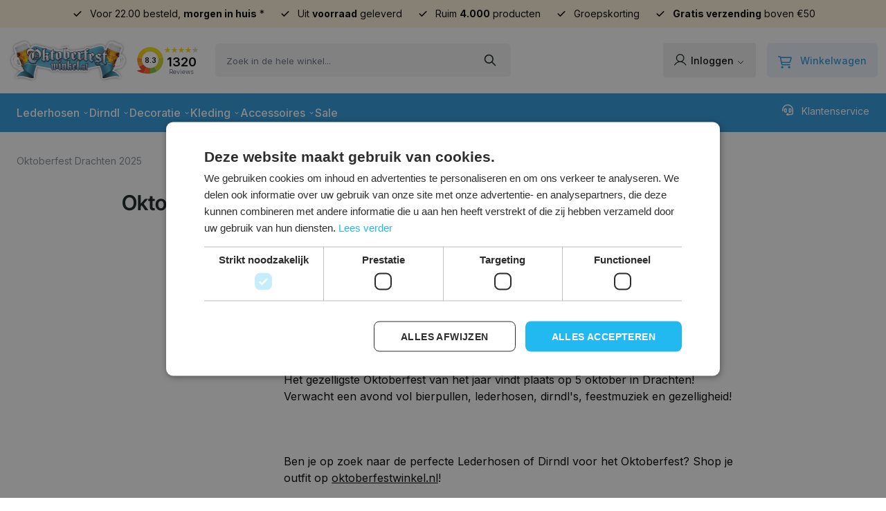

--- FILE ---
content_type: text/html; charset=UTF-8
request_url: https://www.oktoberfestwinkel.nl/oktoberfestdrachten
body_size: 73909
content:
<!doctype html>
<html lang="nl">
<head prefix="og: http://ogp.me/ns# cms: http://ogp.me/ns/cms#">
    <meta charset="utf-8"/>
<meta name="title" content="Oktoberfest Drachten - Oktoberfestwinkel.nl"/>
<meta name="keywords" content="Oktoberfest kleding kopen voor Oktoberfest Drachten? Bestel nu Dirndls en Lederhosen met Korting! Voor 22.00 besteld, morgen in huis!"/>
<meta name="robots" content="INDEX,FOLLOW"/>
<meta name="viewport" content="width=device-width, initial-scale=1"/>
<title>Oktoberfest Drachten - Oktoberfestwinkel.nl</title>
<link  rel="stylesheet" type="text/css"  media="all" href="https://www.oktoberfestwinkel.nl/static/version1767953539/frontend/oktoberfestwinkel/base/nl_NL/css/styles.css" />
<link  rel="stylesheet" type="text/css"  media="all" href="https://www.oktoberfestwinkel.nl/static/version1767953539/frontend/oktoberfestwinkel/base/nl_NL/Amasty_Groupcat/js/fancybox/jquery.fancybox.css" />
<link  rel="icon" type="image/x-icon" href="https://www.oktoberfestwinkel.nl/media/favicon/stores/2/favicon-oktoberfest.png" />
<link  rel="shortcut icon" type="image/x-icon" href="https://www.oktoberfestwinkel.nl/media/favicon/stores/2/favicon-oktoberfest.png" />
<script type="text/javascript" charset="UTF-8" src="//cdn.cookie-script.com/s/3a5101598a71ed636b34d49103e02aa8.js"></script>                <!-- GTM Container Loader By GTM Server Side plugin -->
<script>!function(){"use strict";function l(e){for(var t=e,r=0,n=document.cookie.split(";");r<n.length;r++){var o=n[r].split("=");if(o[0].trim()===t)return o[1]}}function s(e){return localStorage.getItem(e)}function u(e){return window[e]}function A(e,t){e=document.querySelector(e);return t?null==e?void 0:e.getAttribute(t):null==e?void 0:e.textContent}var e=window,t=document,r="script",n="dataLayer",o="https://load.ss.oktoberfestwinkel.nl",a="",i="CV4Yjbucxysr",c="hA3a=aWQ9R1RNLVBRNFBWUDk%3D&sort=asc",g="cookie",v="_sbp",E="",d=!1;try{var d=!!g&&(m=navigator.userAgent,!!(m=new RegExp("Version/([0-9._]+)(.*Mobile)?.*Safari.*").exec(m)))&&16.4<=parseFloat(m[1]),f="stapeUserId"===g,I=d&&!f?function(e,t,r){void 0===t&&(t="");var n={cookie:l,localStorage:s,jsVariable:u,cssSelector:A},t=Array.isArray(t)?t:[t];if(e&&n[e])for(var o=n[e],a=0,i=t;a<i.length;a++){var c=i[a],c=r?o(c,r):o(c);if(c)return c}else console.warn("invalid uid source",e)}(g,v,E):void 0;d=d&&(!!I||f)}catch(e){console.error(e)}var m=e,g=(m[n]=m[n]||[],m[n].push({"gtm.start":(new Date).getTime(),event:"gtm.js"}),t.getElementsByTagName(r)[0]),v=I?"&bi="+encodeURIComponent(I):"",E=t.createElement(r),f=(d&&(i=8<i.length?i.replace(/([a-z]{8}$)/,"kp$1"):"kp"+i),!d&&a?a:o);E.async=!0,E.src=f+"/"+i+".js?"+c+v,null!=(e=g.parentNode)&&e.insertBefore(E,g)}();</script>
<!-- END of GTM Container Loader By GTM Server Side plugin -->
    

<script>
    var BASE_URL = 'https://www.oktoberfestwinkel.nl/';
    var THEME_PATH = 'https://www.oktoberfestwinkel.nl/static/version1767953539/frontend/oktoberfestwinkel/base/nl_NL';
    var COOKIE_CONFIG = {
        "expires": null,
        "path": "\u002F",
        "domain": ".www.oktoberfestwinkel.nl",
        "secure": true,
        "lifetime": "3600",
        "cookie_restriction_enabled": false    };
    var CURRENT_STORE_CODE = 'ofw_nl';
    var CURRENT_WEBSITE_ID = '2';

    window.hyva = window.hyva || {}

    window.cookie_consent_groups = window.cookie_consent_groups || {}
    window.cookie_consent_groups['necessary'] = true;

    window.cookie_consent_config = window.cookie_consent_config || {};
    window.cookie_consent_config['necessary'] = [].concat(
        window.cookie_consent_config['necessary'] || [],
        [
            'user_allowed_save_cookie',
            'form_key',
            'mage-messages',
            'private_content_version',
            'mage-cache-sessid',
            'last_visited_store',
            'section_data_ids'
        ]
    );
</script>
<script>
    'use strict';
    (function( hyva, undefined ) {

        function lifetimeToExpires(options, defaults) {

            const lifetime = options.lifetime || defaults.lifetime;

            if (lifetime) {
                const date = new Date;
                date.setTime(date.getTime() + lifetime * 1000);
                return date;
            }

            return null;
        }

        function generateRandomString() {

            const allowedCharacters = '0123456789abcdefghijklmnopqrstuvwxyzABCDEFGHIJKLMNOPQRSTUVWXYZ',
                length = 16;

            let formKey = '',
                charactersLength = allowedCharacters.length;

            for (let i = 0; i < length; i++) {
                formKey += allowedCharacters[Math.round(Math.random() * (charactersLength - 1))]
            }

            return formKey;
        }

        const sessionCookieMarker = {noLifetime: true}

        const cookieTempStorage = {};

        const internalCookie = {
            get(name) {
                const v = document.cookie.match('(^|;) ?' + name + '=([^;]*)(;|$)');
                return v ? v[2] : null;
            },
            set(name, value, days, skipSetDomain) {
                let expires,
                    path,
                    domain,
                    secure,
                    samesite;

                const defaultCookieConfig = {
                    expires: null,
                    path: '/',
                    domain: null,
                    secure: false,
                    lifetime: null,
                    samesite: 'lax'
                };

                const cookieConfig = window.COOKIE_CONFIG || {};

                expires = days && days !== sessionCookieMarker
                    ? lifetimeToExpires({lifetime: 24 * 60 * 60 * days, expires: null}, defaultCookieConfig)
                    : lifetimeToExpires(window.COOKIE_CONFIG, defaultCookieConfig) || defaultCookieConfig.expires;

                path = cookieConfig.path || defaultCookieConfig.path;
                domain = !skipSetDomain && (cookieConfig.domain || defaultCookieConfig.domain);
                secure = cookieConfig.secure || defaultCookieConfig.secure;
                samesite = cookieConfig.samesite || defaultCookieConfig.samesite;

                document.cookie = name + "=" + encodeURIComponent(value) +
                    (expires && days !== sessionCookieMarker ? '; expires=' + expires.toGMTString() : '') +
                    (path ? '; path=' + path : '') +
                    (domain ? '; domain=' + domain : '') +
                    (secure ? '; secure' : '') +
                    (samesite ? '; samesite=' + samesite : 'lax');
            },
            isWebsiteAllowedToSaveCookie() {
                const allowedCookies = this.get('user_allowed_save_cookie');
                if (allowedCookies) {
                    const allowedWebsites = JSON.parse(unescape(allowedCookies));

                    return allowedWebsites[CURRENT_WEBSITE_ID] === 1;
                }
                return false;
            },
            getGroupByCookieName(name) {
                const cookieConsentConfig = window.cookie_consent_config || {};
                let group = null;
                for (let prop in cookieConsentConfig) {
                    if (!cookieConsentConfig.hasOwnProperty(prop)) continue;
                    if (cookieConsentConfig[prop].includes(name)) {
                        group = prop;
                        break;
                    }
                }
                return group;
            },
            isCookieAllowed(name) {
                const cookieGroup = this.getGroupByCookieName(name);
                return cookieGroup
                    ? window.cookie_consent_groups[cookieGroup]
                    : this.isWebsiteAllowedToSaveCookie();
            },
            saveTempStorageCookies() {
                for (const [name, data] of Object.entries(cookieTempStorage)) {
                    if (this.isCookieAllowed(name)) {
                        this.set(name, data['value'], data['days'], data['skipSetDomain']);
                        delete cookieTempStorage[name];
                    }
                }
            }
        };

        hyva.getCookie = (name) => {
            const cookieConfig = window.COOKIE_CONFIG || {};

            if (cookieConfig.cookie_restriction_enabled && ! internalCookie.isCookieAllowed(name)) {
                return cookieTempStorage[name] ? cookieTempStorage[name]['value'] : null;
            }

            return internalCookie.get(name);
        }

        hyva.setCookie = (name, value, days, skipSetDomain) => {
            const cookieConfig = window.COOKIE_CONFIG || {};

            if (cookieConfig.cookie_restriction_enabled && ! internalCookie.isCookieAllowed(name)) {
                cookieTempStorage[name] = {value, days, skipSetDomain};
                return;
            }
            return internalCookie.set(name, value, days, skipSetDomain);
        }


        hyva.setSessionCookie = (name, value, skipSetDomain) => {
            return hyva.setCookie(name, value, sessionCookieMarker, skipSetDomain)
        }

        hyva.getBrowserStorage = () => {
            const browserStorage = window.localStorage || window.sessionStorage;
            if (!browserStorage) {
                console.warn('Browser Storage is unavailable');
                return false;
            }
            try {
                browserStorage.setItem('storage_test', '1');
                browserStorage.removeItem('storage_test');
            } catch (error) {
                console.warn('Browser Storage is not accessible', error);
                return false;
            }
            return browserStorage;
        }

        hyva.postForm = (postParams) => {
            const form = document.createElement("form");

            let data = postParams.data;

            if (! postParams.skipUenc && ! data.uenc) {
                data.uenc = btoa(window.location.href);
            }
            form.method = "POST";
            form.action = postParams.action;

            Object.keys(postParams.data).map(key => {
                const field = document.createElement("input");
                field.type = 'hidden'
                field.value = postParams.data[key];
                field.name = key;
                form.appendChild(field);
            });

            const form_key = document.createElement("input");
            form_key.type = 'hidden';
            form_key.value = hyva.getFormKey();
            form_key.name="form_key";
            form.appendChild(form_key);

            document.body.appendChild(form);

            form.submit();
        }

        hyva.getFormKey = function () {
            let formKey = hyva.getCookie('form_key');

            if (!formKey) {
                formKey = generateRandomString();
                hyva.setCookie('form_key', formKey);
            }

            return formKey;
        }

        hyva.formatPrice = (value, showSign, options = {}) => {
            const groupSeparator = options.groupSeparator;
            const decimalSeparator = options.decimalSeparator
            delete options.groupSeparator;
            delete options.decimalSeparator;
            const formatter = new Intl.NumberFormat(
                'nl\u002DNL',
                Object.assign({
                    style: 'currency',
                    currency: 'EUR',
                    signDisplay: showSign ? 'always' : 'auto'
                }, options)
            );
            return (typeof Intl.NumberFormat.prototype.formatToParts === 'function') ?
                formatter.formatToParts(value).map(({type, value}) => {
                    switch (type) {
                        case 'currency':
                            return '\u20AC' || value;
                        case 'minusSign':
                            return '- ';
                        case 'plusSign':
                            return '+ ';
                        case 'group':
                            return groupSeparator !== undefined ? groupSeparator : value;
                        case 'decimal':
                            return decimalSeparator !== undefined ? decimalSeparator : value;
                        default :
                            return value;
                    }
                }).reduce((string, part) => string + part) :
                formatter.format(value);
        }

        const formatStr = function (str, nStart) {
            const args = Array.from(arguments).slice(2);

            return str.replace(/(%+)([0-9]+)/g, (m, p, n) => {
                const idx = parseInt(n) - nStart;

                if (args[idx] === null || args[idx] === void 0) {
                    return m;
                }
                return p.length % 2
                    ? p.slice(0, -1).replace('%%', '%') + args[idx]
                    : p.replace('%%', '%') + n;
            })
        }

        hyva.str = function (string) {
            const args = Array.from(arguments);
            args.splice(1, 0, 1);

            return formatStr.apply(undefined, args);
        }

        hyva.strf = function () {
            const args = Array.from(arguments);
            args.splice(1, 0, 0);

            return formatStr.apply(undefined, args);
        }

        /**
         * Take a html string as `content` parameter and
         * extract an element from the DOM to replace in
         * the current page under the same selector,
         * defined by `targetSelector`
         */
        hyva.replaceDomElement = (targetSelector, content) => {
            // Parse the content and extract the DOM node using the `targetSelector`
            const parser = new DOMParser();
            const doc = parser.parseFromString(content, 'text/html');
            const contentNode = doc.querySelector(targetSelector);

            // Bail if content can't be found
            if (!contentNode) {
                return;
            }

            hyva.activateScripts(contentNode)

            // Replace the old DOM node with the new content
            document.querySelector(targetSelector).replaceWith(contentNode);

            // Reload customerSectionData and display cookie-messages if present
            window.dispatchEvent(new CustomEvent("reload-customer-section-data"));
            hyva.initMessages();
        }

        hyva.activateScripts = (contentNode) => {
            // Extract all the script tags from the content.
            // Script tags won't execute when inserted into a dom-element directly,
            // therefore we need to inject them to the head of the document.
            const tmpScripts = contentNode.getElementsByTagName('script');

            if (tmpScripts.length > 0) {
                // Push all script tags into an array
                // (to prevent dom manipulation while iterating over dom nodes)
                const scripts = [];
                for (let i = 0; i < tmpScripts.length; i++) {
                    scripts.push(tmpScripts[i]);
                }

                // Iterate over all script tags and duplicate+inject each into the head
                for (let i = 0; i < scripts.length; i++) {
                    let script = document.createElement('script');
                    script.innerHTML = scripts[i].innerHTML;

                    document.head.appendChild(script);

                    // Remove the original (non-executing) node from the content
                    scripts[i].parentNode.removeChild(scripts[i]);
                }
            }
            return contentNode;
        }

        const replace = {['+']: '-', ['/']: '_', ['=']: ','};
        hyva.getUenc = () => btoa(window.location.href).replace(/[+/=]/g, match => replace[match]);

        let currentTrap;

        const focusableElements = (rootElement) => {
            const selector = 'button, [href], input, select, textarea, details, [tabindex]:not([tabindex="-1"]';
            return Array.from(rootElement.querySelectorAll(selector))
                .filter(el => {
                    return el.style.display !== 'none'
                        && !el.disabled
                        && el.tabIndex !== -1
                        && (el.offsetWidth || el.offsetHeight || el.getClientRects().length)
                })
        }

        const focusTrap = (e) => {
            const isTabPressed = e.key === 'Tab' || e.keyCode === 9;
            if (!isTabPressed) return;

            const focusable = focusableElements(currentTrap)
            const firstFocusableElement = focusable[0]
            const lastFocusableElement = focusable[focusable.length - 1]

            e.shiftKey
                ? document.activeElement === firstFocusableElement && (lastFocusableElement.focus(), e.preventDefault())
                : document.activeElement === lastFocusableElement && (firstFocusableElement.focus(), e.preventDefault())
        };

        hyva.releaseFocus = (rootElement) => {
            if (currentTrap && (!rootElement || rootElement === currentTrap)) {
                currentTrap.removeEventListener('keydown', focusTrap)
                currentTrap = null
            }
        }
        hyva.trapFocus = (rootElement) => {
            if (!rootElement) return;
            hyva.releaseFocus()
            currentTrap = rootElement
            rootElement.addEventListener('keydown', focusTrap)
            const firstElement = focusableElements(rootElement)[0]
            firstElement && firstElement.focus()
        }

                hyva.alpineInitialized = (fn) => window.addEventListener('alpine:initialized', fn, {once: true})
                window.addEventListener('user-allowed-save-cookie', () => internalCookie.saveTempStorageCookies())

    }( window.hyva = window.hyva || {} ));
</script>
<script>
    if (!window.IntersectionObserver) {
        window.IntersectionObserver = function (callback) {
            this.observe = el => el && callback(this.takeRecords());
            this.takeRecords = () => [{isIntersecting: true, intersectionRatio: 1}];
            this.disconnect = () => {};
            this.unobserve = () => {};
        }
    }
</script>
<!-- Google Tag Manager -->
<script>(function(w,d,s,l,i){w[l]=w[l]||[];w[l].push({'gtm.start':
            new Date().getTime(),event:'gtm.js'});var f=d.getElementsByTagName(s)[0],
        j=d.createElement(s),dl=l!='dataLayer'?'&l='+l:'';j.async=true;j.src=
        'https://www.googletagmanager.com/gtm.js?id='+i+dl;f.parentNode.insertBefore(j,f);
    })(window,document,'script','dataLayer','GTM-PQ4PVP9');</script>
<!-- End Google Tag Manager -->
<!-- Meta Pixel Code -->
<script>
    !function(f,b,e,v,n,t,s)
    {if(f.fbq)return;n=f.fbq=function(){n.callMethod?
        n.callMethod.apply(n,arguments):n.queue.push(arguments)};
        if(!f._fbq)f._fbq=n;n.push=n;n.loaded=!0;n.version='2.0';
        n.queue=[];t=b.createElement(e);t.async=!0;
        t.src=v;s=b.getElementsByTagName(e)[0];
        s.parentNode.insertBefore(t,s)}(window, document,'script',
        'https://connect.facebook.net/en_US/fbevents.js');
    fbq('init', '1918033391772320');
    fbq('track', 'PageView');
</script>
<noscript><img height="1" width="1" style="display:none"
               src="https://www.facebook.com/tr?id=1918033391772320&ev=PageView&noscript=1"
    /></noscript>
<!-- End Meta Pixel Code -->
<style>
    body {
        font-family: 'Inter', 'sans-serif';
    }
</style>
<style>
    /* latin */
    @font-face {
        font-family: 'Inter';
        font-style: normal;
        font-weight: 200;
        font-display: swap;
        src: url(https://fonts.gstatic.com/s/inter/v12/UcC73FwrK3iLTeHuS_fvQtMwCp50KnMa1ZL7.woff2) format('woff2');
        unicode-range: U+0000-00FF, U+0131, U+0152-0153, U+02BB-02BC, U+02C6, U+02DA, U+02DC, U+0304, U+0308, U+0329, U+2000-206F, U+2074, U+20AC, U+2122, U+2191, U+2193, U+2212, U+2215, U+FEFF, U+FFFD;
    }
    /* latin */
    @font-face {
        font-family: 'Inter';
        font-style: normal;
        font-weight: 300;
        font-display: swap;
        src: url(https://fonts.gstatic.com/s/inter/v12/UcC73FwrK3iLTeHuS_fvQtMwCp50KnMa1ZL7.woff2) format('woff2');
        unicode-range: U+0000-00FF, U+0131, U+0152-0153, U+02BB-02BC, U+02C6, U+02DA, U+02DC, U+0304, U+0308, U+0329, U+2000-206F, U+2074, U+20AC, U+2122, U+2191, U+2193, U+2212, U+2215, U+FEFF, U+FFFD;
    }
    /* latin */
    @font-face {
        font-family: 'Inter';
        font-style: normal;
        font-weight: 400;
        font-display: swap;
        src: url(https://fonts.gstatic.com/s/inter/v12/UcC73FwrK3iLTeHuS_fvQtMwCp50KnMa1ZL7.woff2) format('woff2');
        unicode-range: U+0000-00FF, U+0131, U+0152-0153, U+02BB-02BC, U+02C6, U+02DA, U+02DC, U+0304, U+0308, U+0329, U+2000-206F, U+2074, U+20AC, U+2122, U+2191, U+2193, U+2212, U+2215, U+FEFF, U+FFFD;
    }
    /* latin */
    @font-face {
        font-family: 'Inter';
        font-style: normal;
        font-weight: 600;
        font-display: swap;
        src: url(https://fonts.gstatic.com/s/inter/v12/UcC73FwrK3iLTeHuS_fvQtMwCp50KnMa1ZL7.woff2) format('woff2');
        unicode-range: U+0000-00FF, U+0131, U+0152-0153, U+02BB-02BC, U+02C6, U+02DA, U+02DC, U+0304, U+0308, U+0329, U+2000-206F, U+2074, U+20AC, U+2122, U+2191, U+2193, U+2212, U+2215, U+FEFF, U+FFFD;
    }
    /* latin */
    @font-face {
        font-family: 'Inter';
        font-style: normal;
        font-weight: 700;
        font-display: swap;
        src: url(https://fonts.gstatic.com/s/inter/v12/UcC73FwrK3iLTeHuS_fvQtMwCp50KnMa1ZL7.woff2) format('woff2');
        unicode-range: U+0000-00FF, U+0131, U+0152-0153, U+02BB-02BC, U+02C6, U+02DA, U+02DC, U+0304, U+0308, U+0329, U+2000-206F, U+2074, U+20AC, U+2122, U+2191, U+2193, U+2212, U+2215, U+FEFF, U+FFFD;
    }
    /* latin */
    @font-face {
        font-family: 'Inter Tight';
        font-style: normal;
        font-weight: 100 900;
        src: url(https://fonts.gstatic.com/s/intertight/v7/NGSwv5HMAFg6IuGlBNMjxLsH8ag.woff2) format('woff2');
        unicode-range: U+0000-00FF, U+0131, U+0152-0153, U+02BB-02BC, U+02C6, U+02DA, U+02DC, U+0304, U+0308, U+0329, U+2000-206F, U+20AC, U+2122, U+2191, U+2193, U+2212, U+2215, U+FEFF, U+FFFD;
    }
</style>

<script>performance.mark("end-of-head");</script>

</head>
<body id="html-body" class="cms-oktoberfestdrachten mst-nav__theme-hyva-reset mst-nav__theme-hyva-default mst-nav__theme-oktoberfestwinkel-base cms-page-view page-layout-1column">

<div
            class="ambanners ambanner-10"
        data-position="10"
        data-bannerid=""
        data-role="amasty-banner-container"
></div>
<input name="form_key" type="hidden" value="VntFRH8N80w1uUy8" />
    <noscript>
        <section class="message global noscript border-b-2 border-blue-500 bg-blue-50 shadow-none m-0 px-0 rounded-none font-normal">
            <div class="container text-center">
                <p>
                    <strong>JavaScript lijkt te zijn uitgeschakeld in uw browser.</strong>
                    <span>
                        Voor de beste gebruikerservaring, zorg ervoor dat javascript ingeschakeld is voor uw browser.                    </span>
                </p>
            </div>
        </section>
    </noscript>


<script>
    document.body.addEventListener('touchstart', () => {}, {passive: true})
</script>
<!-- Google Tag Manager (noscript) -->
<noscript><iframe src="https://www.googletagmanager.com/ns.html?id=GTM-PQ4PVP9"
                  height="0" width="0" style="display:none;visibility:hidden"></iframe></noscript>
<!-- End Google Tag Manager (noscript) -->

<script>
    'use strict';
    (function(hyva) {
                const formValidationRules = {
            required(value, options, field, context) {
                const el = field.element.type === 'hidden' ? createTextInputFrom(field.element) : field.element,
                    msg = 'Dit\u0020is\u0020een\u0020verplicht\u0020veld.';

                if (el.type === 'radio' || el.type === 'checkbox') {
                    return (value === undefined || value.length === 0) ? msg : true;
                }

                el.setAttribute('required', '');
                el.checkValidity();

                return el.validity.valueMissing ? msg : true;
            },
            maxlength(value, options, field, context) {
                const n = Number(options)
                if (value.length > n) {
                    return n === 1
                        ? hyva.strf('Graag\u0020niet\u0020meer\u0020dan\u00201\u0020teken\u0020invullen.')
                        : hyva.strf('Graag\u0020niet\u0020meer\u0020dan\u0020\u00250\u0020tekens\u0020invullen.', options)
                }
                return true;
            },
            minlength(value, options, field, context) {
                const n = Number(options)
                if (value.length > 0 && value.length < n) {
                    return n === 1
                        ? hyva.strf('Graag\u0020ten\u0020minste\u00201\u0020teken\u0020invullen.')
                        : hyva.strf('Graag\u0020ten\u0020minste\u0020\u00250\u0020tekens\u0020invullen.', options)
                }
                return true;
            },
            max(value, options, field, context) {
                field.element.setAttribute('max', options);
                field.element.checkValidity();
                if (field.element.validity.rangeOverflow) {
                    return hyva.strf('Graag\u0020een\u0020waarde\u0020invullen\u0020die\u0020kleiner\u0020is\u0020dan\u0020of\u0020gelijk\u0020is\u0020aan\u0020\u0022\u00250\u0022.', options);
                }
                return true;
            },
            min(value, options, field, context) {
                field.element.setAttribute('min', options);
                field.element.checkValidity();
                if (field.element.validity.rangeUnderflow) {
                    return hyva.strf('Graag\u0020een\u0020waarde\u0020invullen\u0020die\u0020groter\u0020is\u0020dan\u0020of\u0020gelijk\u0020is\u0020aan\u0020\u0022\u00250\u0022.', options);
                }
                return true;
            },
            step(value, options, field, context) {
                field.element.setAttribute('step', options);
                field.element.checkValidity();
                if (field.element.validity.stepMismatch) {
                    const val = Number(value);
                    const step = Number(options);
                    const msg = 'Graag\u0020een\u0020geldige\u0020waarde\u0020invullen.\u0020De\u0020twee\u0020dichtstbijzijnde\u0020geldige\u0020waarden\u0020zijn\u0020\u0022\u00250\u0022\u0020en\u0020\u0022\u00251\u0022.';
                    return hyva.strf(msg, Math.floor(val / step) * step, Math.ceil(val / step) * step);
                }
                return true;
            },
            pattern(value, options, field, context) {
                field.element.setAttribute('pattern', options);
                field.element.checkValidity();
                if (field.element.validity.patternMismatch) {
                    return field.element.title
                        ? hyva.strf('Graag\u0020het\u0020gevraagde\u0020formaat\u0020invullen\u003A\u0020\u00250.', field.element.title)
                        : 'Graag\u0020het\u0020gevraagde\u0020formaat\u0020invullen.'
                }
                return true;
            },
            email(value, options, field, context) {
                                const rule = /^([a-z0-9,!\#\$%&'\*\+\/=\?\^_`\{\|\}~-]|[\u00A0-\uD7FF\uF900-\uFDCF\uFDF0-\uFFEF])+(\.([a-z0-9,!\#\$%&'\*\+\/=\?\^_`\{\|\}~-]|[\u00A0-\uD7FF\uF900-\uFDCF\uFDF0-\uFFEF])+)*@([a-z0-9-]|[\u00A0-\uD7FF\uF900-\uFDCF\uFDF0-\uFFEF])+(\.([a-z0-9-]|[\u00A0-\uD7FF\uF900-\uFDCF\uFDF0-\uFFEF])+)*\.(([a-z]|[\u00A0-\uD7FF\uF900-\uFDCF\uFDF0-\uFFEF]){2,})$/i;
                if (value.length > 0 && !rule.test(value)) {
                    return 'Vul\u0020een\u0020geldig\u0020e\u002Dmailadres\u0020in.';
                }
                return true;
            },
            password(value, options, field, context) {
                const rule = /^(?=.*?[A-Z])(?=.*?[a-z])(?=.*?[0-9])(?=.*?[#?!@$%^&*-]).{8,}$/;
                if (value.length > 0 && !rule.test(value)) {
                    return 'Graag\u0020ten\u0020minste\u0020\u00E9\u00E9n\u0020hoofdletter,\u0020\u00E9\u00E9n\u0020kleine\u0020letter,\u0020\u00E9\u00E9n\u0020cijfer\u0020en\u0020\u00E9\u00E9n\u0020speciaal\u0020teken\u0020\u0028\u0023\u003F\u0021\u0040\u0024\u0025\u005E\u0026\u002A\u002D\u0029\u0020invullen';
                }
                return true;
            },
            equalTo(value, options, field, context) {
                const dependencyField = context.fields[options].element;
                if (value !== dependencyField.value) {
                    const dependencyFieldName =
                        dependencyField.label ||
                        dependencyField.title ||
                        (dependencyField.labels && dependencyField.labels[0] && dependencyField.labels[0].innerText) ||
                        dependencyField.name;
                    return hyva.strf('Deze\u0020waarde\u0020moet\u0020hetzelfde\u0020zijn\u0020als\u0020\u0022\u00250\u0022.', dependencyFieldName);
                }
                return true;
            }
        };

                function raceSome(promises, pred) {
            return new Promise((resolve, reject) => {

                if (promises.length === 0) {
                    return resolve();
                }

                let settled = false, nDone = 0;

                const resolveIf = v => {
                    if (!settled && (pred(v) || ++nDone === promises.length)) {
                        settled = true;
                        resolve(v);
                    }
                    return v;
                }

                promises.map(promise => {
                    promise.then(resolveIf).catch(reason => {
                        settled = true;
                        reject(reason)
                    });
                    return promise;
                });
            });
        }

        const INPUT_ATTRIBUTE_RULES = {min: 'min', max: 'max', required: 'required', minlength: 'minlength', maxlength: 'maxlength', step: 'step', pattern: 'pattern'}
        const INPUT_TYPE_RULES = {email: 'email'}

        function getRules(element) {
            let rules = {};
            Object.keys(INPUT_ATTRIBUTE_RULES).forEach(attrName => {
                if (element.hasAttribute(attrName)) {
                    rules[INPUT_ATTRIBUTE_RULES[attrName]] = element.getAttribute(attrName);
                }
            })
            if (INPUT_TYPE_RULES[element.type]) {
                rules[INPUT_TYPE_RULES[element.type]] = true;
            }

            if (element.dataset.validate) {
                try {
                    Object.assign(rules, JSON.parse(element.dataset.validate));
                } catch (error) {
                    console.error('Validator error. Cannot parse data-validate attribute of element:\n', element);
                }
            }

            return rules;
        }

        function isInvalidRuleResult(ruleState) {
            return typeof ruleState === 'string' || !ruleState || (ruleState.type && ruleState.content);
        }

        async function runValidateFn(rule, options, value, field) {
            return formValidationRules[rule](value, options, field, this);
        }

        function generateId() {
            let id;
            do {
                id = `${this.idPrefix}-${++this.idSeq}`;
            } while (document.getElementById(id));
            return id;
        }

        function isVisible(element) {
            const el = element.type !== 'hidden' ? element : (element.parentElement || {});
            return !!(el.offsetWidth || el.offsetHeight || el.getClientRects().length)
        }

        function elementWillValidate(element) {
            return (element.willValidate || element.type === 'hidden')
                && element.tagName !== 'BUTTON'
                && element.disabled === false
                && !(element.tagName === 'INPUT' && element.type === 'submit')
                && (element.hasAttribute('data-validate-hidden') || isVisible(element))
        }

        function createMessageContainer(el, fieldWrapperClassName) {
            if (! el.parentElement) {
                return;
            }
            const refocus = document.activeElement === el;
            const wrapper = document.createElement('div');
            wrapper.classList.add.apply(wrapper.classList, fieldWrapperClassName.split(' '));
            el.parentElement.insertBefore(wrapper, el);
            wrapper.appendChild(el);
            refocus && document.activeElement !== el && el.focus();
            return wrapper;
        }

        function containerNotFound(selector, el) {
            const msg = `Cannot find message container element ${selector} of ${el.name}`;
            console.error(msg, el);
            throw msg;
        }

        function createTextInputFrom(el) {
            const text = document.createElement('INPUT');
            text.type = 'text';
            text.value = el.value;
            return text;
        }

        function classNamesToSelector(classNames) {
            return classNames.split(' ')
                .filter(className => className.length > 0)
                .map(className => `.${className}`)
                .join('')
        }

        function hasMessagesWrapper(field, messagesWrapperClassName) {
            return this.getMessageContainer(field).querySelector(classNamesToSelector(messagesWrapperClassName));
        }

        function getMessagesWrapper(field, messagesWrapperClassName) {
            if (hasMessagesWrapper.call(this, field, messagesWrapperClassName)) {
                return this.getMessageContainer(field).querySelector(classNamesToSelector(messagesWrapperClassName));
            }

            const msgWrapper = document.createElement('ul');
            const msgId = generateId.call(this);
            msgWrapper.id = msgId;
            field.element.setAttribute('aria-errormessage', msgId);
            field.element.setAttribute('aria-describedby', msgId);
            msgWrapper.classList.add.apply(msgWrapper.classList, messagesWrapperClassName.split(' '));
            if (field.validateOnChange) {
                msgWrapper.setAttribute('aria-live', 'polite');
            }
            this.getMessageContainer(field).appendChild(msgWrapper);

            return msgWrapper;
        }

        function getCheckedValues(field) {
            const name = field.element.name.replace(/([\\"])/g, '\\$1');
            const elements = field.element.form.querySelectorAll('input[name="' + name + '"]:checked');
            return Array.from(elements).map(el => el.value);
        }

        function escapeHtml(s) {
            const div = document.createElement('div')
            div.innerText = s;
            return div.innerHTML;
        }

        
        function formValidation(formElement, options) {
            // Disable browser default validation
            if (formElement.tagName === 'FORM') {
                formElement.setAttribute('novalidate', '');
            } else {
                console.error('formValidation can be initialized only on FORM element', formElement);
                return;
            }

            options = Object.assign({
                fieldWrapperClassName: 'field field-reserved',
                messagesWrapperClassName: 'messages',
                validClassName: 'field-success',
                invalidClassName: 'field-error',
                pageMessagesWrapperSelector: null,
                scrollToFirstError: true,
            }, options || {});

            return {
                state: {
                    valid: false,
                },
                fields: {},
                idSeq: 0,
                idPrefix: formElement.id || 'vld-msg',
                setupFields(elements) {
                    this.fields = {};
                    Array.from(elements).forEach(element => {
                        if (elementWillValidate(element)) {
                            this.setupField(element);
                        }
                    });
                },
                setupField(element) {
                    if (! element) return;
                    const onChange = !!element.dataset.onChange;
                    if (elementWillValidate(element)) {
                        const rules = getRules(element);
                        if (Object.keys(rules).length > 0) {
                            if (this.fields[element.name]) {
                                Object.assign(this.fields[element.name].rules, rules);
                            } else {
                                this.fields[element.name] = {
                                    element,
                                    rules: rules,
                                    validateOnChange: onChange,
                                    state: {
                                        valid: null,
                                        rules: {}
                                    }
                                }
                            }
                        }
                    } else {
                        console.error('Element will not validate', element);
                    }
                },
                onSubmit(event) {
                    if (event.target.tagName === 'FORM') {
                        event.preventDefault();

                        this.validate()
                            .then(() => event.target.submit())
                            .catch(invalidElements => {});
                    }
                },
                onChange(event) {
                    event.target.dataset.onChange = 'true';
                    if (!Object.keys(this.fields).length) {
                        this.setupFields(formElement.elements);
                    }
                    if (!Object.keys(this.fields).includes(event.target.name)) {
                        this.setupField(event.target);
                    }
                    const field = this.fields[event.target.name];

                    this.validateField(field);
                    field && field.element.removeAttribute('data-on-change')
                },
                validateSafe() {
                    return new Promise(resolve => this.validate().then(() => resolve(true)).catch(() => {}))
                },
                validate() {
                    if (!Object.keys(this.fields).length || !Object.keys(this.fields).length !== formElement.elements.length) {
                        this.setupFields(formElement.elements);
                    }
                    return new Promise(async (resolve, reject) => {
                        if (formElement.elements) {
                                                        await raceSome(this.validateFields(), result => result !== true)
                            const invalidFields = Object.values(this.fields).filter(field => !field.state.valid);
                            this.state.valid = invalidFields.length === 0;
                            if (this.state.valid) {
                                resolve();
                            } else {
                                if (options.scrollToFirstError && invalidFields.length > 0) {
                                    invalidFields[0].element.focus()
                                    invalidFields[0].element.select && invalidFields[0].element.select();
                                }
                                reject(invalidFields.map(field => field.element));
                            }
                        }
                    });
                },
                                validateFields() {
                    const fields = Object.values(this.fields);

                                        fields.forEach(field => {
                        this.getMessageContainer(field).classList.remove(options.validClassName, options.invalidClassName)
                    });
                                        return fields.map(field => this.validateField(field))
                },
                                validateField(field) {
                                        if (! field || ! elementWillValidate(field.element)) {
                        return new Promise(resolve => resolve(true))
                    }

                    let value;
                    if (field.element.type === 'checkbox') {
                        value = getCheckedValues(field);
                    } else if (field.element.type === 'radio') {
                        value = getCheckedValues(field)[0] || undefined;
                    } else if (field.element.tagName === 'SELECT' && field.element.multiple) {
                        value = Array.from(field.element.selectedOptions).map(opt => opt.value);
                    } else {
                        value = field.element.value;
                    }

                    const rules = field.rules || {};

                                        field.state.valid = true;
                    this.showFieldState(field);

                
                                        const fieldValidations = Object.keys(rules).filter(rule => formValidationRules[rule]).map(async rule => {
                        return runValidateFn.call(this, rule, rules[rule], value, field).then(result => {
                            field.state.rules[rule] = result;
                            return result;
                        })
                    });

                    return new Promise(resolve => {
                                                Promise.all(fieldValidations).then(results => {
                                                                                    field.state.valid = !elementWillValidate(field.element) || rules.length === 0 || !results.some(isInvalidRuleResult)
                            this.showFieldState(field);
                            resolve(field.state.valid);
                        })
                    });
                },
                                getMessagesByField(field) {
                    const messages = [];
                    const invalidRules = Object.keys(field.state.rules).filter(rule => isInvalidRuleResult(field.state.rules[rule]));

                    field.rules && Object.keys(field.rules).forEach((rule) => {
                        if (invalidRules.includes(rule)) {
                            const customMessage = field.element.getAttribute('data-msg-' + rule);
                            const message = customMessage ? customMessage : field.state.rules[rule];
                            const ruleOptions = JSON.parse(JSON.stringify(field.rules[rule]));

                            if (typeof message === 'undefined' || message === null || (typeof message !== 'string' && ! message.type)) {
                                messages.push(hyva.strf('Validation rule "%0" failed.', rule));
                            } else if (Array.isArray(ruleOptions)) {
                                ruleOptions.unshift(message.type ? message.content : message);
                                const content = hyva.strf.apply(null, ruleOptions);
                                messages.push(message.type ? {type: message.type, content} : content);
                            } else {
                                const content = hyva.strf(message.type ? message.content : message, ruleOptions)
                                messages.push(message.type ? {type: message.type, content} : content);
                            }
                        }
                    });
                    return messages;
                },
                /** @deprecated */
                getFieldWrapper(field) {
                                        return this.getMessageContainer(field)
                },
                getMessageContainer(field) {
                    let container;
                    const pageSelector = field.element.getAttribute('data-validation-container') || options.pageMessagesContainerSelector;
                    if (pageSelector) {
                        container = document.querySelector(pageSelector)
                            || containerNotFound(pageSelector, field.element)
                    } else {
                        const containerSelector = classNamesToSelector(options.fieldWrapperClassName);
                        container = field.element.closest(containerSelector)
                            || createMessageContainer(field.element, options.fieldWrapperClassName)
                            || containerNotFound(containerSelector, field.element);
                    }

                    return container;
                },
                showFieldState(field) {
                    const container = this.getMessageContainer(field),
                        hasErrorMessages = hasMessagesWrapper.call(this, field, options.messagesWrapperClassName),
                        messages = this.getMessagesByField(field).map(m => {
                            return m.type !== 'html' ? escapeHtml(m.type ? m.content : m) : m.content;
                        });
                    container.classList.toggle(options.validClassName, field.state.valid && ! hasErrorMessages);
                    container.classList.toggle(options.invalidClassName, !field.state.valid || hasErrorMessages);
                    this.createHtmlErrorMessage(field, messages);

                    if (field.state.valid) {
                        field.element.removeAttribute('aria-invalid');
                    } else {
                        field.element.setAttribute('aria-invalid', 'true');
                        if (! document.activeElement) {
                            field.element.focus();
                        }
                    }
                },
                removeMessages(field, messagesClass) {
                    if (! hasMessagesWrapper.call(this, field, messagesClass || options.messagesWrapperClassName)) {
                        return;
                    }

                    const msgWrapper = getMessagesWrapper.call(this, field, messagesClass || options.messagesWrapperClassName);
                    const messages = msgWrapper.querySelectorAll(`[data-msg-field='${field.element.name}']`);
                    Array.from(messages).forEach(msg => msg.remove());
                    if (msgWrapper && msgWrapper.childElementCount === 0) {
                        field.element.removeAttribute('aria-errormessage');
                        field.element.removeAttribute('aria-describedby');
                        msgWrapper.remove();
                    }
                },
                createErrorMessage(field, messages) {
                    const htmlMessages = (Array.isArray(messages) ? messages : [messages]).map(escapeHtml)
                    this.createHtmlErrorMessage(field, htmlMessages);
                },
                createHtmlErrorMessage(field, messages) {
                    this.removeMessages(field, options.messagesWrapperClassName);
                    field.element.removeAttribute('aria-errormessage');
                    field.element.removeAttribute('aria-describedby');

                    if (!field.state.valid) {
                        const msgWrapper = this.addHtmlMessages(field, options.messagesWrapperClassName, messages);
                        field.element.setAttribute('aria-errormessage', msgWrapper.id);
                        field.element.setAttribute('aria-describedby', msgWrapper.id);
                    }
                },
                /** @deprecated */
                createMessage(field, message) {
                                        return this.addMessages(field, options.messagesWrapperClassName, message);
                },
                addMessages(field, messagesClass, messages) {
                    const htmlMessages = (Array.isArray(messages) ? messages : [messages]).map(escapeHtml)
                    return this.addHtmlMessages(field, messagesClass, htmlMessages);
                },
                addHtmlMessages(field, messagesClass, htmlMessages) {
                    const msgWrapper = getMessagesWrapper.call(this, field, messagesClass);

                    (Array.isArray(htmlMessages) ? htmlMessages : [htmlMessages]).forEach((htmlMessage) => {
                        const li = document.createElement('li');
                        li.innerHTML = htmlMessage;
                        li.setAttribute('data-msg-field', field.element.name);
                        msgWrapper.appendChild(li);
                    });

                    return msgWrapper;
                },
                setField(name, value) {
                    this.fields[name].element.value = value;
                    this.fields[name].element.dispatchEvent((new Event('input')));
                    this.validateField(this.fields[name]);
                }
            }
        }

        hyva.formValidation = formValidation;
        hyva.formValidation.rules = formValidationRules;
        hyva.formValidation.setInputAttributeRuleName = (attrName, ruleName) => INPUT_ATTRIBUTE_RULES[attrName] = ruleName || attrName;
        hyva.formValidation.setInputTypeRuleName = (typeName, ruleName) => INPUT_TYPE_RULES[typeName] = ruleName || typeName;
        hyva.formValidation.addRule = (name, validator) => formValidationRules[name] = validator;
    }(window.hyva = window.hyva || {}));
</script>

<div class="page-wrapper"><style>#html-body [data-pb-style=W7T1VMY]{background-position:left top;background-size:cover;background-repeat:no-repeat;background-attachment:scroll;align-self:stretch}#html-body [data-pb-style=NO2H374]{display:flex;width:100%}#html-body [data-pb-style=XQ6DJOO]{justify-content:flex-start;display:flex;flex-direction:column;background-position:left top;background-size:cover;background-repeat:no-repeat;background-attachment:scroll;width:100%;align-self:stretch}</style><div class="pagebuilder-column-group" data-background-images="{}" data-content-type="column-group" data-appearance="default" data-grid-size="12" data-background-lazy-load="" data-element="main" data-pb-style="W7T1VMY"><div class="pagebuilder-column-line" data-content-type="column-line" data-element="main" data-pb-style="NO2H374"><div class="pagebuilder-column" data-content-type="column" data-appearance="full-height" data-background-images="{}" data-background-lazy-load="" data-element="main" data-pb-style="XQ6DJOO"><div data-content-type="text" data-appearance="default" data-element="main"><p>
</p><div data-xint-widget="unique-selling-points" x-data="initUniqueSellingPoints()" class="print:hidden">
    <ul class="flex gap-x-16 h-10 items-center justify-center xl:h-auto bg-uspContainer border-bottom-1 border-uspContainer-darker" id="unique-selling-points">
                    <li class="absolute flex text-sm items-center p-2.5 transition-opacity xl:opacity-100 xl:relative opacity-100">
                                    <span class="flex h-5 items-center justify-center mr-2 w-5">
                        <svg xmlns="http://www.w3.org/2000/svg" viewbox="0 0 20 20" fill="currentColor" class="h-4 w-4" width="24" height="24" role="img">
  <path fill-rule="evenodd" d="M16.707 5.293a1 1 0 010 1.414l-8 8a1 1 0 01-1.414 0l-4-4a1 1 0 011.414-1.414L8 12.586l7.293-7.293a1 1 0 011.414 0z" clip-rule="evenodd"></path>
<title>check</title></svg>
                    </span>
                
                <span class="block">
                    Voor 22.00 besteld, <strong>morgen in huis</strong> *                </span>
            </li>
                    <li class="absolute flex text-sm items-center p-2.5 transition-opacity xl:opacity-100 xl:relative opacity-0">
                                    <span class="flex h-5 items-center justify-center mr-2 w-5">
                        <svg xmlns="http://www.w3.org/2000/svg" viewbox="0 0 20 20" fill="currentColor" class="h-4 w-4" width="24" height="24" role="img">
  <path fill-rule="evenodd" d="M16.707 5.293a1 1 0 010 1.414l-8 8a1 1 0 01-1.414 0l-4-4a1 1 0 011.414-1.414L8 12.586l7.293-7.293a1 1 0 011.414 0z" clip-rule="evenodd"></path>
<title>check</title></svg>
                    </span>
                
                <span class="block">
                    Uit <strong>voorraad</strong> geleverd                </span>
            </li>
                    <li class="absolute flex text-sm items-center p-2.5 transition-opacity xl:opacity-100 xl:relative opacity-0">
                                    <span class="flex h-5 items-center justify-center mr-2 w-5">
                        <svg xmlns="http://www.w3.org/2000/svg" viewbox="0 0 20 20" fill="currentColor" class="h-4 w-4" width="24" height="24" role="img">
  <path fill-rule="evenodd" d="M16.707 5.293a1 1 0 010 1.414l-8 8a1 1 0 01-1.414 0l-4-4a1 1 0 011.414-1.414L8 12.586l7.293-7.293a1 1 0 011.414 0z" clip-rule="evenodd"></path>
<title>check</title></svg>
                    </span>
                
                <span class="block">
                    Ruim <strong>4.000</strong> producten                </span>
            </li>
                    <li class="absolute flex text-sm items-center p-2.5 transition-opacity xl:opacity-100 xl:relative opacity-0">
                                    <span class="flex h-5 items-center justify-center mr-2 w-5">
                        <svg xmlns="http://www.w3.org/2000/svg" viewbox="0 0 20 20" fill="currentColor" class="h-4 w-4" width="24" height="24" role="img">
  <path fill-rule="evenodd" d="M16.707 5.293a1 1 0 010 1.414l-8 8a1 1 0 01-1.414 0l-4-4a1 1 0 011.414-1.414L8 12.586l7.293-7.293a1 1 0 011.414 0z" clip-rule="evenodd"></path>
<title>check</title></svg>
                    </span>
                
                <span class="block">
                    Groepskorting                </span>
            </li>
                    <li class="absolute flex text-sm items-center p-2.5 transition-opacity xl:opacity-100 xl:relative opacity-0">
                                    <span class="flex h-5 items-center justify-center mr-2 w-5">
                        <svg xmlns="http://www.w3.org/2000/svg" viewbox="0 0 20 20" fill="currentColor" class="h-4 w-4" width="24" height="24" role="img">
  <path fill-rule="evenodd" d="M16.707 5.293a1 1 0 010 1.414l-8 8a1 1 0 01-1.414 0l-4-4a1 1 0 011.414-1.414L8 12.586l7.293-7.293a1 1 0 011.414 0z" clip-rule="evenodd"></path>
<title>check</title></svg>
                    </span>
                
                <span class="block">
                    <strong>Gratis verzending</strong> boven &euro;50                </span>
            </li>
            </ul>
</div>

<script>
    'use strict';

    const initUniqueSellingPoints = () => {
        return {
            interval: null,
            listItem: document.querySelector('#unique-selling-points li'),
            timeout: 5000,

            init() {
                this.interval = setInterval(() => {
                    this.listItem.classList.add('opacity-0');
                    this.listItem.classList.remove('opacity-100');

                    this.listItem = this.listItem.nextElementSibling || this.listItem.parentElement.firstElementChild;

                    this.listItem.classList.remove('opacity-0');
                    this.listItem.classList.add('opacity-100');
                }, this.timeout);
            }
        }
    }
</script>
</div></div></div></div><header class="page-header"><a class="action skip sr-only focus:not-sr-only focus:absolute focus:z-40 focus:bg-white
   contentarea"
   href="#contentarea">
    <span>
        Ga naar de inhoud    </span>
</a>
        <script type="application/javascript" async
            src=https://static.klaviyo.com/onsite/js/WdCESX/klaviyo.js ></script>

    <script type="text/x-magento-init">
        {
            "*": {
                "KlaviyoCustomerData": {}
            }
        }
    </script>
<script>
    function initHeader () {
        return {
            searchOpen: false,
            cart: {},
            isCartOpen: false,
            getData(data) {
                if (data.cart) { this.cart = data.cart }
            },
            isCartEmpty() {
                return !this.cart.summary_count
            },
            toggleCart(event) {
                if (event.detail && event.detail.isOpen !== undefined) {
                    this.isCartOpen = event.detail.isOpen
                    if (!this.isCartOpen && this.$refs && this.$refs.cartButton) {
                        this.$refs.cartButton.focus()
                    }
                } else {
                                        this.isCartOpen = true
                }
            }
        }
    }
    function initCompareHeader() {
        return {
            compareProducts: null,
            itemCount: 0,
            receiveCompareData(data) {
                if (data['compare-products']) {
                    this.compareProducts = data['compare-products'];
                    this.itemCount = this.compareProducts.count;
                }
            }
        }
    }
</script>
<div id="header"
     class="relative w-full"
     x-data="initHeader()"
     @private-content-loaded.window="getData(event.detail.data)"
>
   <div class="header-base-container pt-5 pb-2 px-3 gap-2 md:gap-0 border-b lg:border-none sm:max-w-none lg:p-0 bg-white w-full flex justify-between items-center lg:block flex-wrap md:flex-nowrap">
                <div class="header-base contents lg:container lg:flex items-center justify-start w-full mx-auto mt-0 !px-0 lg:py-4">

                <div class="flex items-center flex-shrink-0 order-0">
                    
<nav
    x-data="initMenuMobile_696844f07e14d()"
    @load.window="setActiveMenu($root)"
    @keydown.window.escape="closeMenu()"
    class="z-20 order-1 lg:order-2 navigation lg:hidden w-12 h-12"
    aria-label="Site&#x20;navigatie"
    role="navigation"
>
    <!-- mobile -->
    <button
        x-ref="mobileMenuTrigger"
        @click="openMenu()"
        class="bg-primary text-white rounded-md"
        :class="{'overflow-x-hidden overflow-y-auto fixed top-0 left-0 w-full' : open}"
        type="button"
        aria-label="Menu&#x20;openen"
        aria-haspopup="menu"
        :aria-expanded="open"
        :hidden="open"
    >
        <svg xmlns="http://www.w3.org/2000/svg" fill="none" viewBox="0 0 24 24" stroke-width="2" stroke="currentColor" class="p-3" width="48" height="48" :class="{ 'hidden' : open, 'block': !open }" aria-hidden="true">
  <path stroke-linecap="round" stroke-linejoin="round" d="M4 6h16M4 12h16M4 18h16"/>
</svg>
    </button>
    <div
        x-ref="mobileMenuNavLinks"
        class="
            fixed top-0 right-0 w-full h-full p-1 hidden
            flex-col border-t border-container bg-container
            overflow-y-auto overflow-x-hidden
        "
        :class="{ 'flex': open, 'hidden': !open }"
        :aria-hidden="open ? 'false' : 'true'"
        role="dialog"
        aria-modal="true"
    >
    <div class="absolute top-0 left-0 mt-3">
        <div class="order-1 sm:order-2 lg:order-1 w-full max-w-32  sm:w-auto sm:max-w-none sm:pb-0 ml-3">
    <a
        class="flex items-center justify-center text-xl font-medium tracking-wide text-gray-800
            no-underline hover:no-underline font-title"
        href="https://www.oktoberfestwinkel.nl/"
        aria-label="Ga&#x20;naar&#x20;de&#x20;startpagina"
    >
        <img
            src="https://www.oktoberfestwinkel.nl/media/logo/stores/2/logo-oktfest_2x.png"
            alt="Winkel&#x20;logo"
            width="173"            height="63"            loading="eager"
        />
            </a>
</div>
    </div>
        <ul
            class="border-t flex flex-col gap-y-1 mt-16 bg-white"
            aria-label="Site&#x20;navigatielinks"
        >
                            <li
                    data-child-id="category-node-10-main"
                    class="level-0"
                >
                    <div
                        class="flex items-center transition-transform duration-150 ease-in-out transform"
                        :class="{
                            '-translate-x-full' : mobilePanelActiveId,
                            'translate-x-0' : !mobilePanelActiveId
                        }"
                    >
                        <a
                            class="flex items-center w-full px-8 py-4 border-b cursor-pointer
                                bg-container-lighter border-container level-0
                            "
                            href="https://www.oktoberfestwinkel.nl/lederhosen-heren-oktoberfest.html"
                            title="Lederhosen"
                        >
                            Lederhosen                        </a>
                                                    <button
                                @click="openSubcategory('category-node-10')"
                                class="absolute right-0 flex items-center justify-center w-11 h-11 mr-8 cursor-pointer
                                bg-whiteborder-0"
                                aria-label="Open&#x20;Lederhosen&#x20;subcategorie&#xEB;n"
                                aria-haspopup="true"
                                :aria-expanded="mobilePanelActiveId === 'category-node-10'"
                            >
                                <div class="w-6 h-6 border-0 rounded">
                                    <svg xmlns="http://www.w3.org/2000/svg" fill="none" viewBox="0 0 24 24" stroke-width="2" stroke="currentColor" class="w-full h-full p-1" width="24" height="24" aria-hidden="true">
  <path stroke-linecap="round" stroke-linejoin="round" d="M9 5l7 7-7 7"/>
</svg>
                                </div>
                            </button>
                                            </div>
                                            <div
                            data-child-id="category-node-10"
                            class="absolute top-0 right-0 z-10 flex flex-col gap-1 w-full h-full p-1 bg-container-lighter"
                            :class="{
                                'hidden': mobilePanelActiveId !== 'category-node-10'
                            }"
                        >
                            <ul
                                class="mt-16 transition-transform duration-200 ease-in-out translate-x-full transform bg-white h-full"
                                :class="{
                                    'translate-x-full' : mobilePanelActiveId !== 'category-node-10',
                                    'translate-x-0' : mobilePanelActiveId === 'category-node-10',
                                }"
                                aria-label="Subcategorie&#xEB;n"
                            >
                                <li>
                                    <button
                                        type="button"
                                        class="flex items-center px-8 py-4 border-b cursor-pointer bg-container border-container w-full border-t"
                                        @click="backToMainCategories('category-node-10-main')"
                                        aria-label="Terug&#x20;naar&#x20;hoofdcategorie&#xEB;n"
                                    >
                                        <svg xmlns="http://www.w3.org/2000/svg" fill="none" viewBox="0 0 24 24" stroke-width="2" stroke="currentColor" width="24" height="24" aria-hidden="true">
  <path stroke-linecap="round" stroke-linejoin="round" d="M15 19l-7-7 7-7"/>
</svg>
                                        <span class="ml-4">
                                            Lederhosen                                        </span>
                                    </button>
                                </li>
                                <li>
                                    <a
                                        href="https://www.oktoberfestwinkel.nl/lederhosen-heren-oktoberfest.html"
                                        title="Lederhosen"
                                        class="flex items-center w-full px-8 py-4 border-b cursor-pointer
                                            bg-container-lighter border-container
                                        "
                                    >
                                        <span class="ml-10">
                                            Bekijk alles                                        </span>
                                    </a>
                                </li>
                                                                    <li>
                                        <a
                                            href="https://www.oktoberfestwinkel.nl/lederhosen-heren-oktoberfest/lederhosen-echt-leer.html"
                                            title="Kwaliteit&#x20;oktoberfest&#x20;kleding"
                                            class="flex items-center w-full px-8 py-4 border-b cursor-pointer
                                                bg-container-lighter border-container
                                            "
                                        >
                                            <span class="ml-10 text-base text-gray-700">
                                                Kwaliteit oktoberfest kleding                                            </span>
                                        </a>
                                    </li>
                                                                    <li>
                                        <a
                                            href="https://www.oktoberfestwinkel.nl/lederhosen-heren-oktoberfest/goedkope-oktoberfest-kleding-heren.html"
                                            title="Goedkope&#x20;oktoberfest&#x20;kleding"
                                            class="flex items-center w-full px-8 py-4 border-b cursor-pointer
                                                bg-container-lighter border-container
                                            "
                                        >
                                            <span class="ml-10 text-base text-gray-700">
                                                Goedkope oktoberfest kleding                                            </span>
                                        </a>
                                    </li>
                                                                    <li>
                                        <a
                                            href="https://www.oktoberfestwinkel.nl/lederhosen-heren-oktoberfest/complete-sets-heren-lederhosen-stof.html"
                                            title="Complete&#x20;sets"
                                            class="flex items-center w-full px-8 py-4 border-b cursor-pointer
                                                bg-container-lighter border-container
                                            "
                                        >
                                            <span class="ml-10 text-base text-gray-700">
                                                Complete sets                                            </span>
                                        </a>
                                    </li>
                                                            </ul>
                            <button
                                @click="closeMenu()"
                                class="absolute flex justify-end self-end mt-2 mr-3 bg-primary-lighter text-[#2C99DE] rounded-md"
                                aria-label="Menu&#x20;sluiten"
                            >
                                <svg xmlns="http://www.w3.org/2000/svg" fill="none" viewBox="0 0 24 24" stroke-width="2" stroke="currentColor" class="hidden p-3" width="42" height="42" :class="{ 'hidden' : !open, 'block': open }" aria-hidden="true">
  <path stroke-linecap="round" stroke-linejoin="round" d="M6 18L18 6M6 6l12 12"/>
</svg>
                            </button>
                        </div>
                                    </li>
                            <li
                    data-child-id="category-node-6-main"
                    class="level-0"
                >
                    <div
                        class="flex items-center transition-transform duration-150 ease-in-out transform"
                        :class="{
                            '-translate-x-full' : mobilePanelActiveId,
                            'translate-x-0' : !mobilePanelActiveId
                        }"
                    >
                        <a
                            class="flex items-center w-full px-8 py-4 border-b cursor-pointer
                                bg-container-lighter border-container level-0
                            "
                            href="https://www.oktoberfestwinkel.nl/dirndl-dames-oktoberfest.html"
                            title="Dirndl"
                        >
                            Dirndl                        </a>
                                                    <button
                                @click="openSubcategory('category-node-6')"
                                class="absolute right-0 flex items-center justify-center w-11 h-11 mr-8 cursor-pointer
                                bg-whiteborder-0"
                                aria-label="Open&#x20;Dirndl&#x20;subcategorie&#xEB;n"
                                aria-haspopup="true"
                                :aria-expanded="mobilePanelActiveId === 'category-node-6'"
                            >
                                <div class="w-6 h-6 border-0 rounded">
                                    <svg xmlns="http://www.w3.org/2000/svg" fill="none" viewBox="0 0 24 24" stroke-width="2" stroke="currentColor" class="w-full h-full p-1" width="24" height="24" aria-hidden="true">
  <path stroke-linecap="round" stroke-linejoin="round" d="M9 5l7 7-7 7"/>
</svg>
                                </div>
                            </button>
                                            </div>
                                            <div
                            data-child-id="category-node-6"
                            class="absolute top-0 right-0 z-10 flex flex-col gap-1 w-full h-full p-1 bg-container-lighter"
                            :class="{
                                'hidden': mobilePanelActiveId !== 'category-node-6'
                            }"
                        >
                            <ul
                                class="mt-16 transition-transform duration-200 ease-in-out translate-x-full transform bg-white h-full"
                                :class="{
                                    'translate-x-full' : mobilePanelActiveId !== 'category-node-6',
                                    'translate-x-0' : mobilePanelActiveId === 'category-node-6',
                                }"
                                aria-label="Subcategorie&#xEB;n"
                            >
                                <li>
                                    <button
                                        type="button"
                                        class="flex items-center px-8 py-4 border-b cursor-pointer bg-container border-container w-full border-t"
                                        @click="backToMainCategories('category-node-6-main')"
                                        aria-label="Terug&#x20;naar&#x20;hoofdcategorie&#xEB;n"
                                    >
                                        <svg xmlns="http://www.w3.org/2000/svg" fill="none" viewBox="0 0 24 24" stroke-width="2" stroke="currentColor" width="24" height="24" aria-hidden="true">
  <path stroke-linecap="round" stroke-linejoin="round" d="M15 19l-7-7 7-7"/>
</svg>
                                        <span class="ml-4">
                                            Dirndl                                        </span>
                                    </button>
                                </li>
                                <li>
                                    <a
                                        href="https://www.oktoberfestwinkel.nl/dirndl-dames-oktoberfest.html"
                                        title="Dirndl"
                                        class="flex items-center w-full px-8 py-4 border-b cursor-pointer
                                            bg-container-lighter border-container
                                        "
                                    >
                                        <span class="ml-10">
                                            Bekijk alles                                        </span>
                                    </a>
                                </li>
                                                                    <li>
                                        <a
                                            href="https://www.oktoberfestwinkel.nl/dirndl-dames-oktoberfest/dirndl-kort-dames.html"
                                            title="Kort"
                                            class="flex items-center w-full px-8 py-4 border-b cursor-pointer
                                                bg-container-lighter border-container
                                            "
                                        >
                                            <span class="ml-10 text-base text-gray-700">
                                                Kort                                            </span>
                                        </a>
                                    </li>
                                                                    <li>
                                        <a
                                            href="https://www.oktoberfestwinkel.nl/dirndl-dames-oktoberfest/dirndl-middellang-dames.html"
                                            title="Middellang"
                                            class="flex items-center w-full px-8 py-4 border-b cursor-pointer
                                                bg-container-lighter border-container
                                            "
                                        >
                                            <span class="ml-10 text-base text-gray-700">
                                                Middellang                                            </span>
                                        </a>
                                    </li>
                                                                    <li>
                                        <a
                                            href="https://www.oktoberfestwinkel.nl/dirndl-dames-oktoberfest/dirndl-lang-dames.html"
                                            title="Lang"
                                            class="flex items-center w-full px-8 py-4 border-b cursor-pointer
                                                bg-container-lighter border-container
                                            "
                                        >
                                            <span class="ml-10 text-base text-gray-700">
                                                Lang                                            </span>
                                        </a>
                                    </li>
                                                                    <li>
                                        <a
                                            href="https://www.oktoberfestwinkel.nl/dirndl-dames-oktoberfest/oktoberfest-accessoires-dames.html"
                                            title="Dames&#x20;accessoires"
                                            class="flex items-center w-full px-8 py-4 border-b cursor-pointer
                                                bg-container-lighter border-container
                                            "
                                        >
                                            <span class="ml-10 text-base text-gray-700">
                                                Dames accessoires                                            </span>
                                        </a>
                                    </li>
                                                                    <li>
                                        <a
                                            href="https://www.oktoberfestwinkel.nl/dirndl-dames-oktoberfest/dirndl-heren-oktoberfest.html"
                                            title="Heren&#x20;dirndls"
                                            class="flex items-center w-full px-8 py-4 border-b cursor-pointer
                                                bg-container-lighter border-container
                                            "
                                        >
                                            <span class="ml-10 text-base text-gray-700">
                                                Heren dirndls                                            </span>
                                        </a>
                                    </li>
                                                                    <li>
                                        <a
                                            href="https://www.oktoberfestwinkel.nl/dirndl-dames-oktoberfest/trachten-bijouterie-sieraden.html"
                                            title="Trachten&#x20;bijouterie&#x20;&#x28;sieraden&#x29;"
                                            class="flex items-center w-full px-8 py-4 border-b cursor-pointer
                                                bg-container-lighter border-container
                                            "
                                        >
                                            <span class="ml-10 text-base text-gray-700">
                                                Trachten bijouterie (sieraden)                                            </span>
                                        </a>
                                    </li>
                                                            </ul>
                            <button
                                @click="closeMenu()"
                                class="absolute flex justify-end self-end mt-2 mr-3 bg-primary-lighter text-[#2C99DE] rounded-md"
                                aria-label="Menu&#x20;sluiten"
                            >
                                <svg xmlns="http://www.w3.org/2000/svg" fill="none" viewBox="0 0 24 24" stroke-width="2" stroke="currentColor" class="hidden p-3" width="42" height="42" :class="{ 'hidden' : !open, 'block': open }" aria-hidden="true">
  <path stroke-linecap="round" stroke-linejoin="round" d="M6 18L18 6M6 6l12 12"/>
</svg>
                            </button>
                        </div>
                                    </li>
                            <li
                    data-child-id="category-node-2045-main"
                    class="level-0"
                >
                    <div
                        class="flex items-center transition-transform duration-150 ease-in-out transform"
                        :class="{
                            '-translate-x-full' : mobilePanelActiveId,
                            'translate-x-0' : !mobilePanelActiveId
                        }"
                    >
                        <a
                            class="flex items-center w-full px-8 py-4 border-b cursor-pointer
                                bg-container-lighter border-container level-0
                            "
                            href="https://www.oktoberfestwinkel.nl/oktoberfest-decoratie-versiering.html"
                            title="Decoratie"
                        >
                            Decoratie                        </a>
                                                    <button
                                @click="openSubcategory('category-node-2045')"
                                class="absolute right-0 flex items-center justify-center w-11 h-11 mr-8 cursor-pointer
                                bg-whiteborder-0"
                                aria-label="Open&#x20;Decoratie&#x20;subcategorie&#xEB;n"
                                aria-haspopup="true"
                                :aria-expanded="mobilePanelActiveId === 'category-node-2045'"
                            >
                                <div class="w-6 h-6 border-0 rounded">
                                    <svg xmlns="http://www.w3.org/2000/svg" fill="none" viewBox="0 0 24 24" stroke-width="2" stroke="currentColor" class="w-full h-full p-1" width="24" height="24" aria-hidden="true">
  <path stroke-linecap="round" stroke-linejoin="round" d="M9 5l7 7-7 7"/>
</svg>
                                </div>
                            </button>
                                            </div>
                                            <div
                            data-child-id="category-node-2045"
                            class="absolute top-0 right-0 z-10 flex flex-col gap-1 w-full h-full p-1 bg-container-lighter"
                            :class="{
                                'hidden': mobilePanelActiveId !== 'category-node-2045'
                            }"
                        >
                            <ul
                                class="mt-16 transition-transform duration-200 ease-in-out translate-x-full transform bg-white h-full"
                                :class="{
                                    'translate-x-full' : mobilePanelActiveId !== 'category-node-2045',
                                    'translate-x-0' : mobilePanelActiveId === 'category-node-2045',
                                }"
                                aria-label="Subcategorie&#xEB;n"
                            >
                                <li>
                                    <button
                                        type="button"
                                        class="flex items-center px-8 py-4 border-b cursor-pointer bg-container border-container w-full border-t"
                                        @click="backToMainCategories('category-node-2045-main')"
                                        aria-label="Terug&#x20;naar&#x20;hoofdcategorie&#xEB;n"
                                    >
                                        <svg xmlns="http://www.w3.org/2000/svg" fill="none" viewBox="0 0 24 24" stroke-width="2" stroke="currentColor" width="24" height="24" aria-hidden="true">
  <path stroke-linecap="round" stroke-linejoin="round" d="M15 19l-7-7 7-7"/>
</svg>
                                        <span class="ml-4">
                                            Decoratie                                        </span>
                                    </button>
                                </li>
                                <li>
                                    <a
                                        href="https://www.oktoberfestwinkel.nl/oktoberfest-decoratie-versiering.html"
                                        title="Decoratie"
                                        class="flex items-center w-full px-8 py-4 border-b cursor-pointer
                                            bg-container-lighter border-container
                                        "
                                    >
                                        <span class="ml-10">
                                            Bekijk alles                                        </span>
                                    </a>
                                </li>
                                                                    <li>
                                        <a
                                            href="https://www.oktoberfestwinkel.nl/oktoberfest-decoratie-versiering/oktoberfest-tafelversiering.html"
                                            title="Tafelversiering"
                                            class="flex items-center w-full px-8 py-4 border-b cursor-pointer
                                                bg-container-lighter border-container
                                            "
                                        >
                                            <span class="ml-10 text-base text-gray-700">
                                                Tafelversiering                                            </span>
                                        </a>
                                    </li>
                                                                    <li>
                                        <a
                                            href="https://www.oktoberfestwinkel.nl/oktoberfest-decoratie-versiering/oktoberfest-slingers-vlaggen.html"
                                            title="Slingers&#x20;en&#x20;vlaggen"
                                            class="flex items-center w-full px-8 py-4 border-b cursor-pointer
                                                bg-container-lighter border-container
                                            "
                                        >
                                            <span class="ml-10 text-base text-gray-700">
                                                Slingers en vlaggen                                            </span>
                                        </a>
                                    </li>
                                                                    <li>
                                        <a
                                            href="https://www.oktoberfestwinkel.nl/oktoberfest-decoratie-versiering/oktoberfest-muurdecoratie.html"
                                            title="Muurdecoratie"
                                            class="flex items-center w-full px-8 py-4 border-b cursor-pointer
                                                bg-container-lighter border-container
                                            "
                                        >
                                            <span class="ml-10 text-base text-gray-700">
                                                Muurdecoratie                                            </span>
                                        </a>
                                    </li>
                                                                    <li>
                                        <a
                                            href="https://www.oktoberfestwinkel.nl/oktoberfest-decoratie-versiering/ballonnen-confetti-serpentines-oktoberfest.html"
                                            title="Ballonnen,&#x20;confetti&#x20;&amp;&#x20;serpentines"
                                            class="flex items-center w-full px-8 py-4 border-b cursor-pointer
                                                bg-container-lighter border-container
                                            "
                                        >
                                            <span class="ml-10 text-base text-gray-700">
                                                Ballonnen, confetti &amp; serpentines                                            </span>
                                        </a>
                                    </li>
                                                                    <li>
                                        <a
                                            href="https://www.oktoberfestwinkel.nl/oktoberfest-decoratie-versiering/lampionnen.html"
                                            title="Lampionnen"
                                            class="flex items-center w-full px-8 py-4 border-b cursor-pointer
                                                bg-container-lighter border-container
                                            "
                                        >
                                            <span class="ml-10 text-base text-gray-700">
                                                Lampionnen                                            </span>
                                        </a>
                                    </li>
                                                            </ul>
                            <button
                                @click="closeMenu()"
                                class="absolute flex justify-end self-end mt-2 mr-3 bg-primary-lighter text-[#2C99DE] rounded-md"
                                aria-label="Menu&#x20;sluiten"
                            >
                                <svg xmlns="http://www.w3.org/2000/svg" fill="none" viewBox="0 0 24 24" stroke-width="2" stroke="currentColor" class="hidden p-3" width="42" height="42" :class="{ 'hidden' : !open, 'block': open }" aria-hidden="true">
  <path stroke-linecap="round" stroke-linejoin="round" d="M6 18L18 6M6 6l12 12"/>
</svg>
                            </button>
                        </div>
                                    </li>
                            <li
                    data-child-id="category-node-35-main"
                    class="level-0"
                >
                    <div
                        class="flex items-center transition-transform duration-150 ease-in-out transform"
                        :class="{
                            '-translate-x-full' : mobilePanelActiveId,
                            'translate-x-0' : !mobilePanelActiveId
                        }"
                    >
                        <a
                            class="flex items-center w-full px-8 py-4 border-b cursor-pointer
                                bg-container-lighter border-container level-0
                            "
                            href="https://www.oktoberfestwinkel.nl/oktoberfest-kleding-dames-heren.html"
                            title="Kleding"
                        >
                            Kleding                        </a>
                                                    <button
                                @click="openSubcategory('category-node-35')"
                                class="absolute right-0 flex items-center justify-center w-11 h-11 mr-8 cursor-pointer
                                bg-whiteborder-0"
                                aria-label="Open&#x20;Kleding&#x20;subcategorie&#xEB;n"
                                aria-haspopup="true"
                                :aria-expanded="mobilePanelActiveId === 'category-node-35'"
                            >
                                <div class="w-6 h-6 border-0 rounded">
                                    <svg xmlns="http://www.w3.org/2000/svg" fill="none" viewBox="0 0 24 24" stroke-width="2" stroke="currentColor" class="w-full h-full p-1" width="24" height="24" aria-hidden="true">
  <path stroke-linecap="round" stroke-linejoin="round" d="M9 5l7 7-7 7"/>
</svg>
                                </div>
                            </button>
                                            </div>
                                            <div
                            data-child-id="category-node-35"
                            class="absolute top-0 right-0 z-10 flex flex-col gap-1 w-full h-full p-1 bg-container-lighter"
                            :class="{
                                'hidden': mobilePanelActiveId !== 'category-node-35'
                            }"
                        >
                            <ul
                                class="mt-16 transition-transform duration-200 ease-in-out translate-x-full transform bg-white h-full"
                                :class="{
                                    'translate-x-full' : mobilePanelActiveId !== 'category-node-35',
                                    'translate-x-0' : mobilePanelActiveId === 'category-node-35',
                                }"
                                aria-label="Subcategorie&#xEB;n"
                            >
                                <li>
                                    <button
                                        type="button"
                                        class="flex items-center px-8 py-4 border-b cursor-pointer bg-container border-container w-full border-t"
                                        @click="backToMainCategories('category-node-35-main')"
                                        aria-label="Terug&#x20;naar&#x20;hoofdcategorie&#xEB;n"
                                    >
                                        <svg xmlns="http://www.w3.org/2000/svg" fill="none" viewBox="0 0 24 24" stroke-width="2" stroke="currentColor" width="24" height="24" aria-hidden="true">
  <path stroke-linecap="round" stroke-linejoin="round" d="M15 19l-7-7 7-7"/>
</svg>
                                        <span class="ml-4">
                                            Kleding                                        </span>
                                    </button>
                                </li>
                                <li>
                                    <a
                                        href="https://www.oktoberfestwinkel.nl/oktoberfest-kleding-dames-heren.html"
                                        title="Kleding"
                                        class="flex items-center w-full px-8 py-4 border-b cursor-pointer
                                            bg-container-lighter border-container
                                        "
                                    >
                                        <span class="ml-10">
                                            Bekijk alles                                        </span>
                                    </a>
                                </li>
                                                                    <li>
                                        <a
                                            href="https://www.oktoberfestwinkel.nl/oktoberfest-kleding-dames-heren/oktoberfest-kleding-heren.html"
                                            title="Heren"
                                            class="flex items-center w-full px-8 py-4 border-b cursor-pointer
                                                bg-container-lighter border-container
                                            "
                                        >
                                            <span class="ml-10 text-base text-gray-700">
                                                Heren                                            </span>
                                        </a>
                                    </li>
                                                                    <li>
                                        <a
                                            href="https://www.oktoberfestwinkel.nl/oktoberfest-kleding-dames-heren/oktoberfest-dames-kleding.html"
                                            title="Dames"
                                            class="flex items-center w-full px-8 py-4 border-b cursor-pointer
                                                bg-container-lighter border-container
                                            "
                                        >
                                            <span class="ml-10 text-base text-gray-700">
                                                Dames                                            </span>
                                        </a>
                                    </li>
                                                            </ul>
                            <button
                                @click="closeMenu()"
                                class="absolute flex justify-end self-end mt-2 mr-3 bg-primary-lighter text-[#2C99DE] rounded-md"
                                aria-label="Menu&#x20;sluiten"
                            >
                                <svg xmlns="http://www.w3.org/2000/svg" fill="none" viewBox="0 0 24 24" stroke-width="2" stroke="currentColor" class="hidden p-3" width="42" height="42" :class="{ 'hidden' : !open, 'block': open }" aria-hidden="true">
  <path stroke-linecap="round" stroke-linejoin="round" d="M6 18L18 6M6 6l12 12"/>
</svg>
                            </button>
                        </div>
                                    </li>
                            <li
                    data-child-id="category-node-37-main"
                    class="level-0"
                >
                    <div
                        class="flex items-center transition-transform duration-150 ease-in-out transform"
                        :class="{
                            '-translate-x-full' : mobilePanelActiveId,
                            'translate-x-0' : !mobilePanelActiveId
                        }"
                    >
                        <a
                            class="flex items-center w-full px-8 py-4 border-b cursor-pointer
                                bg-container-lighter border-container level-0
                            "
                            href="https://www.oktoberfestwinkel.nl/accessoires.html"
                            title="Accessoires"
                        >
                            Accessoires                        </a>
                                                    <button
                                @click="openSubcategory('category-node-37')"
                                class="absolute right-0 flex items-center justify-center w-11 h-11 mr-8 cursor-pointer
                                bg-whiteborder-0"
                                aria-label="Open&#x20;Accessoires&#x20;subcategorie&#xEB;n"
                                aria-haspopup="true"
                                :aria-expanded="mobilePanelActiveId === 'category-node-37'"
                            >
                                <div class="w-6 h-6 border-0 rounded">
                                    <svg xmlns="http://www.w3.org/2000/svg" fill="none" viewBox="0 0 24 24" stroke-width="2" stroke="currentColor" class="w-full h-full p-1" width="24" height="24" aria-hidden="true">
  <path stroke-linecap="round" stroke-linejoin="round" d="M9 5l7 7-7 7"/>
</svg>
                                </div>
                            </button>
                                            </div>
                                            <div
                            data-child-id="category-node-37"
                            class="absolute top-0 right-0 z-10 flex flex-col gap-1 w-full h-full p-1 bg-container-lighter"
                            :class="{
                                'hidden': mobilePanelActiveId !== 'category-node-37'
                            }"
                        >
                            <ul
                                class="mt-16 transition-transform duration-200 ease-in-out translate-x-full transform bg-white h-full"
                                :class="{
                                    'translate-x-full' : mobilePanelActiveId !== 'category-node-37',
                                    'translate-x-0' : mobilePanelActiveId === 'category-node-37',
                                }"
                                aria-label="Subcategorie&#xEB;n"
                            >
                                <li>
                                    <button
                                        type="button"
                                        class="flex items-center px-8 py-4 border-b cursor-pointer bg-container border-container w-full border-t"
                                        @click="backToMainCategories('category-node-37-main')"
                                        aria-label="Terug&#x20;naar&#x20;hoofdcategorie&#xEB;n"
                                    >
                                        <svg xmlns="http://www.w3.org/2000/svg" fill="none" viewBox="0 0 24 24" stroke-width="2" stroke="currentColor" width="24" height="24" aria-hidden="true">
  <path stroke-linecap="round" stroke-linejoin="round" d="M15 19l-7-7 7-7"/>
</svg>
                                        <span class="ml-4">
                                            Accessoires                                        </span>
                                    </button>
                                </li>
                                <li>
                                    <a
                                        href="https://www.oktoberfestwinkel.nl/accessoires.html"
                                        title="Accessoires"
                                        class="flex items-center w-full px-8 py-4 border-b cursor-pointer
                                            bg-container-lighter border-container
                                        "
                                    >
                                        <span class="ml-10">
                                            Bekijk alles                                        </span>
                                    </a>
                                </li>
                                                                    <li>
                                        <a
                                            href="https://www.oktoberfestwinkel.nl/accessoires/hoeden-pruiken.html"
                                            title="Hoeden&#x20;&amp;&#x20;Tiara&#x27;s"
                                            class="flex items-center w-full px-8 py-4 border-b cursor-pointer
                                                bg-container-lighter border-container
                                            "
                                        >
                                            <span class="ml-10 text-base text-gray-700">
                                                Hoeden &amp; Tiara&#039;s                                            </span>
                                        </a>
                                    </li>
                                                                    <li>
                                        <a
                                            href="https://www.oktoberfestwinkel.nl/accessoires/bierglazen.html"
                                            title="Bierglazen"
                                            class="flex items-center w-full px-8 py-4 border-b cursor-pointer
                                                bg-container-lighter border-container
                                            "
                                        >
                                            <span class="ml-10 text-base text-gray-700">
                                                Bierglazen                                            </span>
                                        </a>
                                    </li>
                                                                    <li>
                                        <a
                                            href="https://www.oktoberfestwinkel.nl/accessoires/brillen.html"
                                            title="Brillen"
                                            class="flex items-center w-full px-8 py-4 border-b cursor-pointer
                                                bg-container-lighter border-container
                                            "
                                        >
                                            <span class="ml-10 text-base text-gray-700">
                                                Brillen                                            </span>
                                        </a>
                                    </li>
                                                                    <li>
                                        <a
                                            href="https://www.oktoberfestwinkel.nl/accessoires/pruiken.html"
                                            title="Pruiken"
                                            class="flex items-center w-full px-8 py-4 border-b cursor-pointer
                                                bg-container-lighter border-container
                                            "
                                        >
                                            <span class="ml-10 text-base text-gray-700">
                                                Pruiken                                            </span>
                                        </a>
                                    </li>
                                                                    <li>
                                        <a
                                            href="https://www.oktoberfestwinkel.nl/accessoires/tasjes.html"
                                            title="Tasjes"
                                            class="flex items-center w-full px-8 py-4 border-b cursor-pointer
                                                bg-container-lighter border-container
                                            "
                                        >
                                            <span class="ml-10 text-base text-gray-700">
                                                Tasjes                                            </span>
                                        </a>
                                    </li>
                                                                    <li>
                                        <a
                                            href="https://www.oktoberfestwinkel.nl/accessoires/trachten-bijouterie.html"
                                            title="Trachten&#x20;bijouterie&#x20;&#x28;sieraden&#x29;"
                                            class="flex items-center w-full px-8 py-4 border-b cursor-pointer
                                                bg-container-lighter border-container
                                            "
                                        >
                                            <span class="ml-10 text-base text-gray-700">
                                                Trachten bijouterie (sieraden)                                            </span>
                                        </a>
                                    </li>
                                                                    <li>
                                        <a
                                            href="https://www.oktoberfestwinkel.nl/accessoires/fun-schorten.html"
                                            title="Fun&#x20;schorten"
                                            class="flex items-center w-full px-8 py-4 border-b cursor-pointer
                                                bg-container-lighter border-container
                                            "
                                        >
                                            <span class="ml-10 text-base text-gray-700">
                                                Fun schorten                                            </span>
                                        </a>
                                    </li>
                                                                    <li>
                                        <a
                                            href="https://www.oktoberfestwinkel.nl/accessoires/bretels.html"
                                            title="Bretels"
                                            class="flex items-center w-full px-8 py-4 border-b cursor-pointer
                                                bg-container-lighter border-container
                                            "
                                        >
                                            <span class="ml-10 text-base text-gray-700">
                                                Bretels                                            </span>
                                        </a>
                                    </li>
                                                                    <li>
                                        <a
                                            href="https://www.oktoberfestwinkel.nl/accessoires/overige.html"
                                            title="Overige"
                                            class="flex items-center w-full px-8 py-4 border-b cursor-pointer
                                                bg-container-lighter border-container
                                            "
                                        >
                                            <span class="ml-10 text-base text-gray-700">
                                                Overige                                            </span>
                                        </a>
                                    </li>
                                                            </ul>
                            <button
                                @click="closeMenu()"
                                class="absolute flex justify-end self-end mt-2 mr-3 bg-primary-lighter text-[#2C99DE] rounded-md"
                                aria-label="Menu&#x20;sluiten"
                            >
                                <svg xmlns="http://www.w3.org/2000/svg" fill="none" viewBox="0 0 24 24" stroke-width="2" stroke="currentColor" class="hidden p-3" width="42" height="42" :class="{ 'hidden' : !open, 'block': open }" aria-hidden="true">
  <path stroke-linecap="round" stroke-linejoin="round" d="M6 18L18 6M6 6l12 12"/>
</svg>
                            </button>
                        </div>
                                    </li>
                            <li
                    data-child-id="category-node-77-main"
                    class="level-0"
                >
                    <div
                        class="flex items-center transition-transform duration-150 ease-in-out transform"
                        :class="{
                            '-translate-x-full' : mobilePanelActiveId,
                            'translate-x-0' : !mobilePanelActiveId
                        }"
                    >
                        <a
                            class="flex items-center w-full px-8 py-4 border-b cursor-pointer
                                bg-container-lighter border-container level-0
                            "
                            href="https://www.oktoberfestwinkel.nl/aanbiedingen.html"
                            title="Sale"
                        >
                            Sale                        </a>
                                            </div>
                                    </li>
                    </ul>

        <a
            href="/contact"
            title="Klantenservice"
            class="mx-auto my-5 pt-4 pb-[calc(theme(padding.4)_-_3px)] border-b-[3px] border-transparent text-sm"
        >
            <svg xmlns="http://www.w3.org/2000/svg" viewBox="0 0 512 512" class="fill-[#fff] w-4 h-4 mr-3 inline" width="15" height="15" role="img">
    <path d="M48 256c0-114.9 93.1-208 208-208s208 93.1 208 208v144.1c0 22.1-17.9 40-40 40l-110.4-.1c-8.3-14.4-23.8-24-41.6-24h-32c-26.5 0-48 21.5-48 48s21.5 48 48 48h32c17.8 0 33.3-9.7 41.6-24l110.4.1c48.6 0 88.1-39.4 88.1-88L512 256C512 114.6 397.4 0 256 0S0 114.6 0 256v40c0 13.3 10.7 24 24 24s24-10.7 24-24v-40zm112-32v112c-17.7 0-32-14.3-32-32v-48c0-17.7 14.3-32 32-32zm-80 32v48c0 44.2 35.8 80 80 80h16c17.7 0 32-14.3 32-32V208c0-17.7-14.3-32-32-32h-16c-44.2 0-80 35.8-80 80zm272-32c17.7 0 32 14.3 32 32v48c0 17.7-14.3 32-32 32V224zm80 32c0-44.2-35.8-80-80-80h-16c-17.7 0-32 14.3-32 32v144c0 17.7 14.3 32 32 32h16c44.2 0 80-35.8 80-80v-48z" fill="currentColor"/>
<title>headset</title></svg>
            Klantenservice        </a>

        <button
            @click="closeMenu()"
            class="absolute flex justify-end self-end mt-2 mr-3 bg-primary-lighter text-[#2C99DE] rounded-md"
            aria-label="Menu&#x20;sluiten"
            type="button"
        >
            <svg xmlns="http://www.w3.org/2000/svg" fill="none" viewBox="0 0 24 24" stroke-width="2" stroke="currentColor" class="hidden p-3" width="42" height="42" :class="{ 'hidden' : !open, 'block': open }" aria-hidden="true">
  <path stroke-linecap="round" stroke-linejoin="round" d="M6 18L18 6M6 6l12 12"/>
</svg>
        </button>
    </div>
</nav>
<script>
    'use strict';

    const initMenuMobile_696844f07e14d = () => {
        return {
            mobilePanelActiveId: null,
            open: false,
            setActiveMenu(menuNode) {
                Array.from(menuNode.querySelectorAll('a')).filter(link => {
                    return link.href === window.location.href.split('?')[0];
                }).map(item => {
                    item.classList.add('underline');
                    item.closest('li.level-0') &&
                    item.closest('li.level-0').querySelector('a.level-0').classList.add('underline');
                });
            },
            openMenu() {
                this.open = true
                this.$nextTick(() => hyva.trapFocus(this.$refs['mobileMenuNavLinks']));
                // Prevent from body scrolling while mobile menu opened
                document.body.style.overflow = 'hidden';
            },
            closeMenu() {
                document.body.style.overflow = '';

                if (this.open) {
                    this.$nextTick(() => this.$refs['mobileMenuTrigger'].focus() || hyva.releaseFocus());
                }

                this.open = false
                this.mobilePanelActiveId = null
            },
            openSubcategory(index) {
                const menuNodeRef = document.querySelector('[data-child-id=' + index + ']')
                this.mobilePanelActiveId = this.mobilePanelActiveId === index ? 0 : index
                this.$nextTick(() => hyva.trapFocus(menuNodeRef))
            },
            backToMainCategories(index) {
                const menuNodeRef = document.querySelector('[data-child-id=' + index + ']')
                this.mobilePanelActiveId = 0
                this.$nextTick(() => {
                    hyva.trapFocus(this.$refs['mobileMenuNavLinks'])
                    menuNodeRef.querySelector('a').focus()
                })
            }
        }
    }
</script>

                    <div class="order-1 sm:order-2 lg:order-1 w-full max-w-32  sm:w-auto sm:max-w-none sm:pb-0 ml-3">
    <a
        class="flex items-center justify-center text-xl font-medium tracking-wide text-gray-800
            no-underline hover:no-underline font-title"
        href="https://www.oktoberfestwinkel.nl/"
        aria-label="Ga&#x20;naar&#x20;de&#x20;startpagina"
    >
        <img
            src="https://www.oktoberfestwinkel.nl/media/logo/stores/2/logo-oktfest_2x.png"
            alt="Winkel&#x20;logo"
            width="173"            height="63"            loading="eager"
        />
            </a>
</div>

                    <div class="bg-white text-center order-4 hidden xxs:block ml-1 xs:ml-3 md:ml-6 lg:mr-6" id="kiyoh">
                            
    <div data-xint-widget="kiyoh-business-reviews" class="w-max text-center">
                    <a href="https://kiyoh.com/reviews/1041974/oktoberfestwinkel" target="_blank">
        
        <div class="relative flex items-center gap-x-2 z-10">
            <div
                class="w-10 h-10 text-[10px] relative rating-wrapper flex justify-center items-center
                before:content-[''] before:absolute before:top-[5%] before:left-[5%]
                before:w-[90%] before:h-[90%] before:bg-white before:-z-10 before:rounded-full kiyoh kiyoh--header"
                style=" background: url('[data-uri]')  50% 50% no-repeat; background-size: cover;"
            >
                <div class="default-widget-rating-number">
                    <span class="rating font-semibold">
                        8.3                    </span>
                </div>
            </div>
            <div class="flex flex-col gap-y-1">
                <div class="stars-wrapper">
                    <div class="rating-stars flex justify-center">
                                                                            <svg xmlns="http://www.w3.org/2000/svg" viewBox="0 0 576 512"
                                 style="color: #FFD500"
                                 class="fill-current w-2.5 h-2.5"
                                 fill="currentColor"
                                 aria-hidden="true"
                            >
                                <path d="M288.1 0l63.5 195.6H557.2L390.9 316.4 454.4 512 288.1 391.1 121.7 512l63.5-195.6L18.9 195.6H224.5L288.1 0z"/>
                            </svg>
                                                                                <svg xmlns="http://www.w3.org/2000/svg" viewBox="0 0 576 512"
                                 style="color: #FFD500"
                                 class="fill-current w-2.5 h-2.5"
                                 fill="currentColor"
                                 aria-hidden="true"
                            >
                                <path d="M288.1 0l63.5 195.6H557.2L390.9 316.4 454.4 512 288.1 391.1 121.7 512l63.5-195.6L18.9 195.6H224.5L288.1 0z"/>
                            </svg>
                                                                                <svg xmlns="http://www.w3.org/2000/svg" viewBox="0 0 576 512"
                                 style="color: #FFD500"
                                 class="fill-current w-2.5 h-2.5"
                                 fill="currentColor"
                                 aria-hidden="true"
                            >
                                <path d="M288.1 0l63.5 195.6H557.2L390.9 316.4 454.4 512 288.1 391.1 121.7 512l63.5-195.6L18.9 195.6H224.5L288.1 0z"/>
                            </svg>
                                                                                <svg xmlns="http://www.w3.org/2000/svg" viewBox="0 0 576 512"
                                 style="color: #FFD500"
                                 class="fill-current w-2.5 h-2.5"
                                 fill="currentColor"
                                 aria-hidden="true"
                            >
                                <path d="M288.1 0l63.5 195.6H557.2L390.9 316.4 454.4 512 288.1 391.1 121.7 512l63.5-195.6L18.9 195.6H224.5L288.1 0z"/>
                            </svg>
                                                                                                        <svg xmlns="http://www.w3.org/2000/svg" viewBox="0 0 576 512"
                                 style="color: #FFD500"
                                 class="w-2.5 h-2.5"
                                 fill="currentColor"
                                 aria-hidden="true"
                            >
                                <defs>
                                    <linearGradient id="partialFill_Reviews_12">
                                        <stop offset="0%" stop-color="#FFD500"/>
                                        <stop offset="15%" stop-color="#FFD500"/>
                                        <stop offset="15%" stop-color="#D0D0D0"/>
                                        <stop offset="100%" stop-color="#D0D0D0"/>
                                    </linearGradient>
                                </defs>
                                <g fill="url(#partialFill_Reviews_12)">
                                    <path d="M288.1 0l63.5 195.6H557.2L390.9 316.4 454.4 512 288.1 391.1 121.7 512l63.5-195.6L18.9 195.6H224.5L288.1 0z"/>
                                </g>
                            </svg>
                                                                                            </div>
                </div>
                <div class="review-count-wrapper mt-1">
                    <div class="review-count flex flex-col mx-auto">
                        <span class="text-lg font-semibold leading-none">
                            1320                        </span>
                        <span class="text-[9px] text-gray-500 leading-none">
                            Reviews                        </span>
                    </div>
                </div>
            </div>
        </div>
                    </a>
            </div>
                    </div>

                </div>

                <div class="bg-white border-gray-lighter lg:relative order-3 md:order-2 lg:border-none lg:block w-full md:w-3/6 lg:w-2/6" id="search-content">
                    

<div class="search-content-wrapper"
          x-data="initMirasvitSearch()"
     @click.away="closeSearch">
    <div class="mx-auto text-black"
                  @click.away="closeSearch" >
        <div class="relative">
            <form class="form minisearch relative"
                                    id="search_mini_form"
                  action="https://www.oktoberfestwinkel.nl/catalogsearch/result/"
                  method="get"
                  autocomplete="off">
                <label class="hidden" for="search" data-role="minisearch-label">
                    <span>Zoek</span>
                </label>

                <template x-if="!isContainerOpen">
                    <span class="absolute top-1/2 -translate-y-1/2 right-5">
                        <svg xmlns="http://www.w3.org/2000/svg" fill="none" viewBox="0 0 24 24" stroke-width="2" stroke="currentColor" class="text-primary w-5 h-5" width="20" height="20" role="img">
  <path stroke-linecap="round" stroke-linejoin="round" d="M21 21l-6-6m2-5a7 7 0 11-14 0 7 7 0 0114 0z"/>
<title>search</title></svg>
                    </span>
                </template>

                <input id="search" x-ref="searchInput" type="search"
                       name="q"
                       value=""
                       placeholder="Zoek&#x20;in&#x20;de&#x20;hele&#x20;winkel..."
                       maxlength="128"
                       class="w-full py-3 px-4 leading-normal transition appearance-none text-gray-800 focus:outline-none border-transparent rounded-md text-base bg-container-darker placeholder:text-[13px] placeholder:text-gray-500"
                                              x-on:click="preOpen"
                       x-on:search-open.window="preOpen"
                       x-on:search-open.window.debounce.20="$el.focus(); $el.select()"
                       x-on:search-open.window.debounce.100="startSearch($refs.searchInput.value)"
                       x-on:search-open.window.debounce.150="openSearch"
                       x-on:search-open.window.debounce.300="doSearch($refs.searchInput.value)"
                       x-on:keydown.debounce.100="startSearch($refs.searchInput.value)"
                       x-on:click.debounce.150="openSearch"
                       x-on:click.debounce.300="doSearch($refs.searchInput.value)"
                       x-on:keyup.debounce.300="doSearch($refs.searchInput.value)"/>

                <template x-if="layoutFull && isContainerOpen">
                    <div class="right-0 top-0 p-3 flex">
                        <div class="mstInPage__indexList items-center hidden lg:flex text-base lg:text-lg">
                            <div>
                                <a class="mstInPage__viewAll whitespace-nowrap mr-10 text-blue-500 no-underline"
                                   x-show="searchResults['magento_catalog_product']"
                                   :href="numberResultsUrl">
                                    View all results →                                </a>
                            </div>

                            <div class="flex">
                                <template x-for="(searchResult, identifier) in searchResults">
                                    <template x-if="!!searchResult.totalItems">
                                        <div
                                            class="mstInPage__index flex h-10 mr-1.5 px-2 pt-2 lg:pt-1 text-center align-middle inline-block rounded border border-transparent cursor-pointer whitespace-nowrap"
                                            @click="activateSection(identifier)"
                                            :class="{ 'active bg-blue-600 text-white' : activeIndex === identifier }">
                                            <span x-text="searchResult.title"></span>
                                            <small class="ml-1"
                                                   :class="activeIndex === identifier ? 'text-gray-50' : 'text-gray-500'">
                                                (<span x-html="searchResult.totalItems"></span>)
                                            </small>
                                        </div>
                                    </template>
                                </template>
                            </div>
                        </div>
                        <span @click="closeSearch" class="cursor-pointer">
                            <svg xmlns="http://www.w3.org/2000/svg" fill="none" viewBox="0 0 24 24" stroke-width="2" stroke="currentColor" class="text-gray-400" width="40" height="40" role="img">
  <path stroke-linecap="round" stroke-linejoin="round" d="M6 18L18 6M6 6l12 12"/>
<title>x</title></svg>
                        </span>
                    </div>
                </template>

            </form>


                        <div x-cloak
                 id="mirasvitSearchResults"
                 class="border border-container bg-white w-auto p-2 mt-1 text-lg leading-normal transition appearance-none text-gray-800 lg:text-xl z-10 my-1 absolute shadow-[0_0_19px_rgba(0,0,0,0.08)]"
                 x-show="hasSearchResults && isOpen"
            >
                <div class="flex flex-row justify-center items-center w-full h-full fixed select-none z-50"
     style="left: 50%;top: 50%;transform: translateX(-50%) translateY(-50%);background: rgba(255,255,255,0.7);"
     x-show="isLoading"
     x-cloak
     x-transition:enter="ease-out duration-200"
     x-transition:enter-start="opacity-0"
     x-transition:enter-end="opacity-100"
     x-transition:leave="ease-in duration-200"
     x-transition:leave-start="opacity-100"
     x-transition:leave-end="opacity-0">
    <svg xmlns="http://www.w3.org/2000/svg" viewBox="0 0 57 57" width="57" height="57" fill="none" stroke="currentColor" stroke-width="2" class="text-primary" role="img">
    <style>
        @keyframes spinner-ball-triangle1 {
            0% { transform: translate(0%, 0%); }
            33% { transform: translate(38%, -79%); }
            66% { transform: translate(77%, 0%); }
            100% { transform: translate(0%, 0%); }
        }

        @keyframes spinner-ball-triangle2 {
            0% { transform: translate(0%, 0%); }
            33% { transform: translate(38%, 79%); }
            66% { transform: translate(-38%, 79%); }
            100% { transform: translate(0%, 0%); }
        }

        @keyframes spinner-ball-triangle3 {
            0% { transform: translate(0%, 0%); }
            33% { transform: translate(-77%, 0%); }
            66% { transform: translate(-38%, -79%); }
            100% { transform: translate(0%, 0%); }
        }
    </style>
    <circle cx="5" cy="50" r="5" style="animation: spinner-ball-triangle1 2.2s linear infinite"/>
    <circle cx="27" cy="5" r="5" style="animation: spinner-ball-triangle2 2.2s linear infinite"/>
    <circle cx="49" cy="50" r="5" style="animation: spinner-ball-triangle3 2.2s linear infinite"/>
<title>loader</title></svg>
    <div class="ml-10 text-primary text-xl">
        Bezig met laden...    </div>
</div>
                <template x-if="hasSearchResults">
                    <div class="flex flex-col">
                        <!--    Search Results    -->
                        <div class="overflow-y-auto overflow-x-hidden  grid lg:min-w-[38vw] gap-2 max-h-[65vh] sm:grid-cols-8"
                             
                                                        <!--    Main Column    -->
                            <div class="col-span-8 sm:order-1"
                                 :class="{
                                                        'sm:col-span-6' : (activeIndex === 'magento_catalog_product')
                                                        }">

                                
                                    <!--    Products    -->
                                    <div class="mstInPage__itemList magento_catalog_product"
                                         x-show="!layoutFull || activeIndex === 'magento_catalog_product'">
                                                                                    <p class="text-base font-medium text-primary leading-normal transition appearance-none text-gray-800 border-b border-container p-2 flex items-center">
                                                <span x-text="searchResults['magento_catalog_product'] && searchResults['magento_catalog_product'].title"></span>
                                                <template x-if="searchResults['magento_catalog_product']">
                                                    <small class="text-gray-500 ml-1 pt-1 leading-none">
                                                        (<span
                                                            x-html="searchResults['magento_catalog_product'].totalItems"></span>)
                                                    </small>
                                                </template>
                                            </p>
                                        
                                        <template x-if="searchResults['magento_catalog_product']">
                                            <template x-if="searchResults['magento_catalog_product'].isMisspell">
                                                <div class="bg-gray-100 p-2">
                                                    <p class="text-base leading-normal transition appearance-none text-gray-800 lg:text-lg"
                                                       x-html="searchResults['magento_catalog_product'].textMisspell"></p>
                                                    <p class="text-base leading-normal transition appearance-none text-gray-800 lg:text-lg"
                                                       x-html="searchResults['magento_catalog_product'].textCorrected"></p>
                                                </div>
                                            </template>
                                        </template>

                                                                                <div class="container mx-auto grid grid-cols-1 p-2 pl-0 pb-0 gap-1">
                                            <template x-if="searchResults['magento_catalog_product']">
                                                <template x-for="item in searchResults['magento_catalog_product'].items">
                                                    <div
                                                        class="mst-searchautocomplete__item flex flex-row text-base p-1 pl-0 border-b border-container">
                                                                                                                    <a :href="`${item.url}`">
                                                                <img :src="`${item.imageUrl}`"
                                                                     :alt="`${item.name}`" class="my-auto p-1 w-24 h-auto"/>
                                                            </a>
                                                                                                                <div class="mst__product-meta w-full">
                                                            <a :href="`${item.url}`"
                                                               class="flex flex-row flex-wrap w-full">
                                                                <div class="flex flex-col w-full p-2">
                                                                    <div class="flex items-center justify-between">
                                                                        <h4
                                                                            class="text-primary text-design font-semibold hover:text-[#1c84c6] ease-in-out duration-150 "
                                                                            x-html="item.name">
                                                                        </h4>
                                                                                                                                                    <div class="flex flex-row text-design">
                                                                                <span
                                                                                    class="text-primary font-semibold justify-end lg:flex-col xl:flex-row"
                                                                                    x-html="item.price">
                                                                                </span>
                                                                            </div>
                                                                                                                                            </div>
                                                                                                                                                                                                                <p class="text-gray-600 line-clamp-2 w-4/5  mt-1 text-xs"
                                                                           x-html="item.description">
                                                                        </p>
                                                                                                                                                                                                        </div>
                                                            </a>
                                                            <div class="mt-auto px-2 w-full pb-2 text-sm">
                                                                                                                                <div class="flex justify-between">
                                                                                                                                    </div>
                                                            </div>
                                                        </div>
                                                    </div>
                                                </template>
                                            </template>
                                            <template x-if="!isLoading && !searchResults['magento_catalog_product']">
                                                <p class="text-lg">No results found.</p>
                                            </template>
                                        </div>

                                                                            </div>

                                    <!--    Categories, Pages, Posts, Articles (Full page layout)   -->
                                    
                
            </div>

        <!--    Left Column / Main Column Bottom    -->
        <div class="col-span-8 border-r border-container pr-2"
        :class="{
                                                              'sm:col-span-2' : (activeIndex === 'magento_catalog_product')
                                                          }"
        x-show="activeIndex === 'magento_catalog_product'">

        
                                    <!--    Categories, Pages, Posts, Articles (1|2-column layout)   -->
                    <template x-for="(searchResult, identifier) in searchResults">
                        <template
                            x-if="!!searchResult.totalItems && ('magento_catalog_product' !== identifier)">
                            <div class="h-full border-b border-container">
                                <p class="text-base font-medium text-primary leading-normal transition appearance-none text-gray-800 border-b border-container p-2 flex items-center">
                                    <span x-text="searchResult.title"></span>
                                    <small class="text-gray-500 ml-1">
                                        (<span x-html="searchResult.totalItems"></span>)
                                    </small>
                                </p>
                                <template x-if="searchResult.isMisspell">
                                    <div class="bg-gray-100 p-2">
                                        <p class="text-base leading-normal transition appearance-none text-gray-800 lg:text-lg"
                                           x-html="searchResult.textMisspell"></p>
                                        <p class="text-base leading-normal transition appearance-none text-gray-800 lg:text-lg"
                                           x-html="searchResult.textCorrected"></p>
                                    </div>
                                </template>
                                <div class="px-2">
                                    <template x-for="item in searchResult.items">
                                        <a :href="`${item.url}`">
                                            <div class="my-2 flex flex-wrap">
                                                <span
                                                    class="search-item-result m-1 font-medium text-sm leading-loose cursor-pointer"
                                                    x-html="item.name">
                                                </span>
                                            </div>
                                        </a>
                                    </template>
                                </div>
                            </div>
                        </template>
                    </template>
                
                            </div>
        
        </div>

                    <!--    Bottom    -->
            <div class="p-3 w-max h-full order-2 col-span-8 ml-auto">
                <div class="flex items-center justify-center">
                    <a :href="numberResultsUrl">
                        <p class="text-gray-900 transition duration-300 hover:text-gray-500 font-normal text-sm"
                           x-html="numberResults"></p>
                    </a>
                </div>
            </div>
            </div>
    </template>

    <template x-if="noResults">
        <div class="bg-gray-100 p-2">
            <p class="text-base leading-normal transition appearance-none text-gray-800 lg:text-lg"
               x-html="noResultsText"></p>
        </div>
    </template>
</div>
</div>
</div>


</div>


<script>
    function initMirasvitSearch() {
        return {
            //initialize Variables
            showHotSearch:    false,
            hasSearchResults: false,
            noResults:        false,
            isLoading:        false,
            isOpen:           false,
            isContainerOpen:  false,
            blockConfig:      {"query":"","priceFormat":{"pattern":"\u20ac\u00a0%s","precision":2,"requiredPrecision":2,"decimalSymbol":",","groupSymbol":".","groupLength":3,"integerRequired":false},"minSearchLength":3,"url":"https:\/\/www.oktoberfestwinkel.nl\/searchautocomplete\/ajax\/suggest\/","storeId":"2","delay":300,"isAjaxCartButton":false,"isShowCartButton":false,"isShowImage":true,"isShowPrice":true,"isShowSku":false,"isShowRating":false,"isShowDescription":true,"isShowStockStatus":false,"layout":"2columns","popularTitle":"Populaire suggesties","popularSearches":[],"isTypeaheadEnabled":false,"typeaheadUrl":"https:\/\/www.oktoberfestwinkel.nl\/searchautocomplete\/ajax\/typeahead\/","minSuggestLength":2,"currency":"EUR","limit":12,"customerGroupId":0,"filterPosition":"disable"},
            layoutFull:       0,
            layoutTwoColumns: 1,
            page:             1,
            xhttp:            false,
            noResultsText:    '',
            numberResults:    '',
            numberResultsUrl: '',
            filterList:       new Map(),
            buckets:          [],
            collapses:        [],
            priceFrom:         -1,
            priceTo:           -1,
            priceMin:          -1,
            priceMax:          -1,
            minThumb:          0,
            maxThumb:          0,
            step:              1,
            generalUrl:        '',
            searchResults:     {},
            activeIndex:       'magento_catalog_product',
            highlightedParams: ['name', 'sku', 'description'],

            hotSearchClickEvent: function (event) {
                const hotSearchClick = event.currentTarget.innerText;
                let searchElement = document.querySelector('#search');
                searchElement.value = hotSearchClick;
                searchElement.click();
                this.doSearch(hotSearchClick);
                searchElement.focus();
            },

            preOpen: function () {
                if (this.layoutFull) {
                    document.querySelector('body').classList.add('mstInPage');
                }

                this.isContainerOpen = true;
            },

            openSearch: function () {
                if (document.getElementById("search").value.length >= this.blockConfig.minSearchLength) {
                    this.isOpen = true;
                    this.showHotSearch = false;
                } else {
                    this.showHotSearch = true;
                    this.hasSearchResults = false;
                }
            },

            startSearch: function (e) {
                this.isOpen = !!e;
            },

            closeSearch: function () {
                this.isOpen = false;

                
                if (this.layoutFull) {
                    document.querySelector('body').classList.remove('mstInPage');
                }

                this.isContainerOpen = false;
                this.searchOpen = false;

                //const event = new Event("search-open");
                //window.dispatchEvent(event);
            },

            setNoResultsText(text) {
                if (!text) {
                    return;
                }

                this.noResultsText = text;
            },

            goToPage: function (page) {
                this.page = page;
                this.doSearch(this.query);
            },

            doSearch: function (query) {

                // Min search length
                if (query.length < this.blockConfig.minSearchLength) {
                    this.showHotSearch = true;
                    this.isLoading = false;
                    this.hasSearchResults = false;
                    this.noResults = false;

                    return;
                } else {
                    this.showHotSearch = false;
                    this.hasSearchResults = true;
                    this.noResults = false;
                }

                if (this.query !== query) {
                    this.query = query;
                    this.filterList = new Map();
                }

                let self = this;

                let url = this.blockConfig.url.replace(/\/$/, '')
                    + '/?q=' + encodeURIComponent(this.query)
                    + '&store_id=' + this.blockConfig.storeId
                    + '&cat=false'
                    + '&limit=' + this.blockConfig.limit
                    + '&p=' + this.page
                    + '&buckets[0]=category_ids'
                    + '&currency=' + this.blockConfig.currency
                ;

                
                const generalUrl = url;

                if (generalUrl === self.generalUrl) {
                    this.isLoading = false;

                    return;
                } else {
                    this.isLoading = true;
                    url += '&index=' + this.activeIndex;
                }

                // AJAX for searchautocomplete/ajax/suggest/
                if (this.xhttp) {
                    try {
                        this.xhttp.abort();
                    } catch {

                    }
                }
                this.xhttp = new XMLHttpRequest();
                let xhttp = this.xhttp;

                xhttp.open("GET", url, true);
                xhttp.setRequestHeader("Content-Type", "application/json");

                xhttp.onreadystatechange = function () {
                    if (this.readyState === 4 && this.status === 200) {
                        // Response from ajax call in JSON.
                        const response = JSON.parse(this.responseText);

                        self.searchResults = {};

                        for (const index in response.indexes) {
                            if (response.indexes[index].items.length > 0) {
                                const res = response.indexes[index];

                                if ('magento_catalog_product' === res.identifier) {
                                    res.items.forEach(function (item, index) {
                                        self.highlightedParams.forEach(param => {
                                            res.items[index][param] = highlightMatch(item[param], query);
                                        });
                                    });
                                }

                                self.searchResults[res.identifier] = res;
                            }
                        }

                        if (
                            !self.searchResults['magento_catalog_product']
                            && (Object.values(self.searchResults).length > 0)
                        ) {
                            self.activateSection(Object.keys(self.searchResults)[0]);
                        }

                        self.setBuckets(self.searchResults, self.activeIndex);
                        
                        self.isLoading = false;
                        self.noResults = false;
                        self.numberResults = response.textAll;
                        self.numberResultsUrl = response.urlAll;
                        self.generalUrl = generalUrl;

                        if (response.noResults) {
                            self.setNoResultsText(response.textEmpty);
                            self.hasSearchResults = false;
                            self.noResults = true;
                        }
                    }
                };
                xhttp.send();
            },

            setBuckets(indexes, indexIdentifier) {
                this.buckets = [];

                for (const key in indexes) {
                    if (key !== indexIdentifier) {
                        continue;
                    }

                    const idx = indexes[key];

                    for (const bucketKey in idx.buckets) {
                        const bucket = idx.buckets[bucketKey]
                        let bucketItems = [];

                        if (bucket.code === 'price') {
                            this.priceMin = this.priceMin === -1 || this.priceMin > bucket.min ? bucket.min : this.priceMin;
                            this.priceMax = this.priceMax === -1 || this.priceMax < bucket.max ? bucket.max : this.priceMax;
                            this.priceFrom = this.priceFrom === -1 ? this.priceMin : this.priceFrom;
                            this.priceTo = this.priceTo === -1 ? this.priceMax : this.priceTo;
                            this.minPriceTrigger();
                            this.maxPriceTrigger();
                        }

                        for (const itemKey in bucket.items) {
                            const item = bucket.items[itemKey];

                            let isActive = this.filterList.get(bucket.code)?.includes(item.key) || false;

                            bucketItems.push({...item, isActive, select: () => this.selectItem(bucket.code, item.key)});
                        }

                        if (bucketItems.length > 0 || bucket.code === 'price') {
                            this.buckets.push({
                                ...bucket,
                                items:      bucketItems,
                                isExpanded: !this.collapses.includes(bucket.code),
                                expand:     () => this.toggleCollapse(bucket.code)
                            });
                        }
                    }
                }
            },

            selectItem(bucketCode, key) {
                let filterList = this.filterList;
                let filterItems = filterList.get(bucketCode) || [];

                if (bucketCode === 'price') {
                    filterList.set(bucketCode, [key]);
                } else {
                    let index = filterItems.indexOf(key);

                    if (index >= 0) {
                        filterItems.splice(index, 1);
                        filterItems.length > 0 ? filterList.set(bucketCode, filterItems) : filterList.delete(bucketCode);
                    } else {
                        filterItems.push(key);
                        filterList.set(bucketCode, filterItems);
                    }
                }

                this.filterList = new Map(filterList);
                this.doSearch(this.query);
            },

            toggleCollapse(code) {
                
                if (this.collapses.includes(code)) {
                    this.collapses = this.collapses.filter(c => c !== code);
                } else {
                    this.collapses.push(code);
                }

                this.setBuckets(this.searchResults, this.activeIndex);
            },

            minPriceTrigger() {
                if (!this.isNumeric(this.priceFrom) || (this.priceFrom < this.priceMin)) {
                    this.priceFrom = this.priceMin;
                }
                this.priceFrom = Math.min(this.priceFrom, this.priceTo - this.step);
                this.minThumb = ((this.priceFrom - this.priceMin) / (this.priceMax - this.priceMin)) * 100;
            },

            maxPriceTrigger() {
                if (!this.isNumeric(this.priceTo) || (this.priceTo > this.priceMax)) {
                    this.priceTo = this.priceMax;
                }
                this.priceTo = Math.max(this.priceTo, this.priceFrom + this.step);
                this.maxThumb = 100 - (((this.priceTo - this.priceMin) / (this.priceMax - this.priceMin)) * 100);
            },

            isNumeric(obj) {
                return !isNaN(parseFloat(obj)) && isFinite(obj);
            },

            activateSection(identifier) {
                if (identifier !== this.activeIndex) {
                    this.activeIndex = identifier;
                    this.goToPage(1);
                }
            },

            processAddToCart(addToCartElement, linkToCart) {
                if (this.blockConfig.isAjaxCartButton) {
                    fetch(linkToCart + '?isAjax=1', {
                        method:  'GET',
                        headers: {
                            'Accept':       'application/json',
                            'Content-Type': 'application/json'
                        }
                    })
                        .then(response => response.json())
                        .then(data => {
                            let messageElement = document.createElement('div');
                            messageElement.className = `to_cart_message message ${data.success ? 'success' : 'error'} text-sm p-2`;
                            messageElement.innerHTML = data.message;

                            addToCartElement.closest('.mst__product-meta').prepend(messageElement);

                            setTimeout(() => {
                                let messageElement = addToCartElement.closest('.mst__product-meta').querySelector('.to_cart_message');
                                if (messageElement) {
                                    messageElement.remove();
                                }
                            }, 5000);
                        })
                        .catch(error => {
                            console.error('Error:', error);
                        });
                } else {
                    addToCartElement.setAttribute('href', linkToCart);
                    addToCartElement.click();
                }

                return false;
            }
        }
    }
</script>

<script>
    function highlightMatch(html, query) {
        if (!html) {
            return html;
        }

        const cssClass = 'bg-secondary'
        let arQuery = query.split(' ');
        let arSpecialChars = [
            {'key': 'a', 'value': '(à|â|ą|a)'},
            {'key': 'c', 'value': '(ç|č|c)'},
            {'key': 'e', 'value': '(è|é|ė|ê|ë|ę|e)'},
            {'key': 'i', 'value': '(î|ï|į|i)'},
            {'key': 'o', 'value': '(ô|o)'},
            {'key': 's', 'value': '(š|s)'},
            {'key': 'u', 'value': '(ù|ü|û|ū|ų|u)'}
        ];

        arQuery.forEach(function (word) {
            word = word.trim();

            if (word) {
                word = word.replace(/[\-\[\]{}()*+?.,\\\^$|#\s]/g, '\\$&');
                arSpecialChars.forEach(function (match) {
                    word = word.replace(new RegExp(match.key, 'g'), match.value);
                });

                if ("span".indexOf(word.toLowerCase()) === -1) {
                    html = html.replace(new RegExp('(' + word + '(?![^<>]*>))', 'ig'), function ($1, match) {
                        return '<span class="' + cssClass + '">' + match + '</span>';
                    });
                }
            }
        });

        return html;
    }
</script>

<style>
    input[type=range]::-webkit-slider-thumb {
        pointer-events: all;
        width: 24px;
        height: 24px;
        -webkit-appearance: none;
    }

    body.mstInPage {
        position: absolute;
        overflow-y: hidden;
        width: 100%;
        height: 100%;
        box-sizing: border-box;
    }

    body.mstInPage #search {
        --tw-ring-shadow: none;
    }

    body.mstInPage #search::-webkit-search-cancel-button,
    body.mstInPage #search::-webkit-search-decoration {
        -webkit-appearance: none;
        appearance: none;
    }

    body.mstInPage #search-content {
        z-index: 1000;
    }
</style>
                </div>

            <div class="flex items-center order-2 md:order-3 md:mr-3 md:ms-auto">
                
<div
    class="relative inline-block"
    x-data="{ open: false }"
    @keyup.escape="open = false"
    @click.outside="open = false"
>
    <button
        type="button"
        id="customer-menu"
        class="btn block rounded px-4 hover:bg-primary/10 outline-offset-2"
        @click="open = !open"
        :aria-expanded="open ? 'true' : 'false'"
        aria-label="Mijn&#x20;account"
        aria-haspopup="true"
    >
        <svg xmlns="http://www.w3.org/2000/svg" width="20" height="20" class="text-primary w-5 h-5 inline" role="img">
  <path d="M17.246 15.508a9.952 9.952 0 0 0-5.533-4.469 5.937 5.937 0 1 0-6.068 0 9.952 9.952 0 0 0-5.529 4.469.66.66 0 1 0 1.138.66 8.583 8.583 0 0 1 14.858 0 .66.66 0 1 0 1.138-.66ZM4.066 5.944a4.617 4.617 0 1 1 4.617 4.617 4.617 4.617 0 0 1-4.617-4.617Z" fill="currentColor"/>
<title>user</title></svg>
        <span class="hidden flex items-center lg:inline-block text-[14px]">
            <span>
                Inloggen            </span>
            <span>
                <svg xmlns="http://www.w3.org/2000/svg" fill="none" viewBox="0 0 24 24" stroke-width="2" stroke="currentColor" class="text-primary w-3 h-3 inline" width="14" height="14" role="img">
  <path stroke-linecap="round" stroke-linejoin="round" d="M19 9l-7 7-7-7"/>
<title>chevron-down</title></svg>
            </span>
        </span>
    </button>
    <nav
        class=" absolute right-0 z-20 w-48 md:w-56 py-2 mt-2 -mr-4 px-1 overflow-auto origin-top-right rounded-sm shadow-lg lg:mt-3 bg-container"
        x-cloak
        x-show="open"
        aria-labelledby="customer-menu"
    >
                    
<a id="customer.header.sign.in.link"
   class="block px-4 py-2 lg:px-5 lg:py-2 hover:bg-gray-100"
   onclick="hyva.setCookie && hyva.setCookie(
       'login_redirect',
       window.location.href,
       1
   )"
   href="https://www.oktoberfestwinkel.nl/customer/account/index/"
   title="Inloggen"
>
    Inloggen</a>

    <a id="customer.header.register.link"
       class="block px-4 py-2 lg:px-5 lg:py-2 hover:bg-gray-100"
       href="https://www.oktoberfestwinkel.nl/customer/account/create/"
       title="Account&#x20;aanmaken"
    >
        Account aanmaken    </a>
            </nav>
</div>

                                    <button
                                    id="menu-cart-icon"
                    class="btn relative block ml-1 md:ml-4 px-4 bg-primary-lighter text-[#2C99DE] whitespace-nowrap"
                    x-ref="cartButton"
                    :aria-disabled="isCartEmpty()"
                    title="Winkelwagen"
                                            @click.prevent.stop="() => {
                            $dispatch('toggle-cart', { isOpen: true })
                        }"
                        @toggle-cart.window="toggleCart($event)"
                        :aria-expanded="isCartOpen"
                        aria-haspopup="dialog"
                                    >
                    <span
                        class="sr-only label"
                        x-text="`
                            Minicart tonen/verbergen,
                            ${isCartEmpty() ?
                            'Winkelwagen is leeg' :
                            hyva.str(
                                'You have %1 product%2 in your cart.',
                                cart.summary_count,
                                cart.summary_count === 1 ? '' : 's'
                            )}`
                        "
                    >
                    </span>
                    <span class="relative mr-0 md:mr-2">
                        <svg xmlns="http://www.w3.org/2000/svg" viewBox="0 0 576 512" class="fill-[#2C99DE] w-5 h-5 inline" width="20" height="20" role="img">
  <path d="M24 0C10.7 0 0 10.7 0 24s10.7 24 24 24h45.5c3.8 0 7.1 2.7 7.9 6.5l51.6 271c6.5 34 36.2 58.5 70.7 58.5H488c13.3 0 24-10.7 24-24s-10.7-24-24-24H199.7c-11.5 0-21.4-8.2-23.6-19.5l-5.4-28.5h288.5c32.6 0 61.1-21.8 69.5-53.3l41-152.3C576.6 57 557.4 32 531.1 32h-411C111 12.8 91.6 0 69.5 0H24Zm107.1 80h389.6l-38.3 142.2c-2.8 10.5-12.3 17.8-23.2 17.8H161.6L131.1 80ZM176 512c26.5 0 48-21.5 48-48s-21.5-48-48-48-48 21.5-48 48 21.5 48 48 48Zm336-48c0-26.5-21.5-48-48-48s-48 21.5-48 48 21.5 48 48 48 48-21.5 48-48Z" fill="currentColor"/>
<title>cart</title></svg>
                        <span
                            x-text="cart.summary_count"
                            x-show="!isCartEmpty()"
                            x-cloak
                            class="
                                absolute -top-1.5 -right-3 md:-right-1 w-[16px] h-[16px] p-1 flex items-center justify-center text-[10px] aspect-square
                                leading-none text-center text-white rounded-full bg-primary
                            "
                            aria-hidden="true"
                        ></span>
                    </span>

                    <span class="hidden lg:inline-block text-[14px]">Winkelwagen</span>


                                    </button>
                
                            </div>
        </div>

        <div class="main-navigation hidden lg:block lg:bg-primary text-white">
            <div class="container px-6 flex flex-wrap items-center justify-between w-full px-0 mx-auto mt-0">
                
<nav
    class="navigation hidden lg:block w-full"
    aria-label="Hoofdmenu"
    x-data="initMenuDesktop_696844f0826d8()"
    x-ref="nav-desktop"
    @load.window="setActiveMenu($root)"
>
    <ul class="flex flex-wrap gap-x-8 w-full">
                                    <li
                    class="level-0"
                    x-data="{
                        open: false,
                        canHover(func) {
                            const isHoverableDevice = window.matchMedia('(hover: hover) and (pointer: fine)').matches;
                            if (!isHoverableDevice) return;
                            func();
                        }
                    }"
                    @click.outside="open = false"
                                            @mouseenter="canHover(() => { open = true })"
                        @mouseleave="canHover(() => { open = false })"
                                        @keydown.escape="open = false"
                >
                                        <a
                        class="level-0 group w-full flex justify-between items-center gap-1 pt-4 pb-[calc(theme(padding.4)_-_3px)] transition
                            aria-expanded:border-blue-500 data-[has-current]:aria-expanded:border-blue-500
                            data-[has-current]:underline data-[has-current]:underline text-base text-white font-primary font-medium hover:underline"
                        href="https://www.oktoberfestwinkel.nl/lederhosen-heren-oktoberfest.html"
                        title="Lederhosen"
                        aria-expanded="false"
                        :aria-expanded="open"
                        aria-controls="desktop-menu-category-10"
                    >
                        Lederhosen
                        <svg xmlns="http://www.w3.org/2000/svg" viewBox="0 0 512 512" class="fill-[#2C99DE] w-2.5 h-1.5 ml-1 inline" width="10" height="10" role="img">
    <path d="M233.4 406.6c12.5 12.5 32.8 12.5 45.3 0l192-192c12.5-12.5 12.5-32.8 0-45.3s-32.8-12.5-45.3 0L256 338.7 86.6 169.4c-12.5-12.5-32.8-12.5-45.3 0s-12.5 32.8 0 45.3l192 192z" fill="currentColor"/>
<title>chevron-down</title></svg>

                    </a>
                    <div
                        id="desktop-menu-category-10"
                        class="z-30 absolute inset-x-0 flex gap-8 py-6 min-h-64 border-t border-slate-100 bg-white shadow-md overflow-auto max-h-[calc(100vh-250px)]"
                        x-show="open === true"
                        x-cloak
                    >
                        <div class="grow flex flex-col justify-between container">
                            <ul class="columns-xs gap-8">
                                                                    <li class="break-inside-avoid pb-10">
                                        <a
                                            href="https://www.oktoberfestwinkel.nl/lederhosen-heren-oktoberfest/lederhosen-echt-leer.html"
                                            class="level-1 block py-1 text-base text-primary hover:underline font-semibold"
                                        >Kwaliteit oktoberfest kleding</a>
                                                                                    <ul>
                                                                                                    <li>
                                                        <a
                                                            href="https://www.oktoberfestwinkel.nl/lederhosen-heren-oktoberfest/lederhosen-echt-leer/lederhose-wildleder-kort-heren.html"
                                                            class="level-2 block py-1 text-design text-primary hover:underline"
                                                        >
                                                        <svg xmlns="http://www.w3.org/2000/svg" viewBox="0 0 512 512" class="fill-[#000] w-2.5 h-1.5 ml-1 inline" width="10" height="10" role="img">
  <path d="M374.6,278.6c12.5-12.5,12.5-32.8,0-45.3L182.6,41.3c-12.5-12.5-32.8-12.5-45.3,0s-12.5,32.8,0,45.3l169.4,169.4-169.3,169.4c-12.5,12.5-12.5,32.8,0,45.3s32.8,12.5,45.3,0l192-192h-.1Z" fill="currentColor"/>
<title>chevron-right</title></svg>
                                                        Korte lederhosen (Wildleder)</a>
                                                    </li>
                                                                                                    <li>
                                                        <a
                                                            href="https://www.oktoberfestwinkel.nl/lederhosen-heren-oktoberfest/lederhosen-echt-leer/lederhose-geitenleder-kort-heren.html"
                                                            class="level-2 block py-1 text-design text-primary hover:underline"
                                                        >
                                                        <svg xmlns="http://www.w3.org/2000/svg" viewBox="0 0 512 512" class="fill-[#000] w-2.5 h-1.5 ml-1 inline" width="10" height="10" role="img">
  <path d="M374.6,278.6c12.5-12.5,12.5-32.8,0-45.3L182.6,41.3c-12.5-12.5-32.8-12.5-45.3,0s-12.5,32.8,0,45.3l169.4,169.4-169.3,169.4c-12.5,12.5-12.5,32.8,0,45.3s32.8,12.5,45.3,0l192-192h-.1Z" fill="currentColor"/>
<title>chevron-right</title></svg>
                                                        Korte lederhosen (Geitenleder)</a>
                                                    </li>
                                                                                                    <li>
                                                        <a
                                                            href="https://www.oktoberfestwinkel.nl/lederhosen-heren-oktoberfest/lederhosen-echt-leer/lederhose-lang-wildleder-heren.html"
                                                            class="level-2 block py-1 text-design text-primary hover:underline"
                                                        >
                                                        <svg xmlns="http://www.w3.org/2000/svg" viewBox="0 0 512 512" class="fill-[#000] w-2.5 h-1.5 ml-1 inline" width="10" height="10" role="img">
  <path d="M374.6,278.6c12.5-12.5,12.5-32.8,0-45.3L182.6,41.3c-12.5-12.5-32.8-12.5-45.3,0s-12.5,32.8,0,45.3l169.4,169.4-169.3,169.4c-12.5,12.5-12.5,32.8,0,45.3s32.8,12.5,45.3,0l192-192h-.1Z" fill="currentColor"/>
<title>chevron-right</title></svg>
                                                        Lange lederhosen (Wildleder)</a>
                                                    </li>
                                                                                                    <li>
                                                        <a
                                                            href="https://www.oktoberfestwinkel.nl/lederhosen-heren-oktoberfest/lederhosen-echt-leer/complete-lederhosen-sets-100-leer.html"
                                                            class="level-2 block py-1 text-design text-primary hover:underline"
                                                        >
                                                        <svg xmlns="http://www.w3.org/2000/svg" viewBox="0 0 512 512" class="fill-[#000] w-2.5 h-1.5 ml-1 inline" width="10" height="10" role="img">
  <path d="M374.6,278.6c12.5-12.5,12.5-32.8,0-45.3L182.6,41.3c-12.5-12.5-32.8-12.5-45.3,0s-12.5,32.8,0,45.3l169.4,169.4-169.3,169.4c-12.5,12.5-12.5,32.8,0,45.3s32.8,12.5,45.3,0l192-192h-.1Z" fill="currentColor"/>
<title>chevron-right</title></svg>
                                                        Complete voordeelsets</a>
                                                    </li>
                                                                                                    <li>
                                                        <a
                                                            href="https://www.oktoberfestwinkel.nl/lederhosen-heren-oktoberfest/lederhosen-echt-leer/dames-lederhosen-100-leer-uitverkoop.html"
                                                            class="level-2 block py-1 text-design text-primary hover:underline"
                                                        >
                                                        <svg xmlns="http://www.w3.org/2000/svg" viewBox="0 0 512 512" class="fill-[#000] w-2.5 h-1.5 ml-1 inline" width="10" height="10" role="img">
  <path d="M374.6,278.6c12.5-12.5,12.5-32.8,0-45.3L182.6,41.3c-12.5-12.5-32.8-12.5-45.3,0s-12.5,32.8,0,45.3l169.4,169.4-169.3,169.4c-12.5,12.5-12.5,32.8,0,45.3s32.8,12.5,45.3,0l192-192h-.1Z" fill="currentColor"/>
<title>chevron-right</title></svg>
                                                        Dames - Uitverkoop</a>
                                                    </li>
                                                                                            </ul>
                                                                            </li>
                                                                    <li class="break-inside-avoid pb-10">
                                        <a
                                            href="https://www.oktoberfestwinkel.nl/lederhosen-heren-oktoberfest/goedkope-oktoberfest-kleding-heren.html"
                                            class="level-1 block py-1 text-base text-primary hover:underline font-semibold"
                                        >Goedkope oktoberfest kleding</a>
                                                                                    <ul>
                                                                                                    <li>
                                                        <a
                                                            href="https://www.oktoberfestwinkel.nl/lederhosen-heren-oktoberfest/goedkope-oktoberfest-kleding-heren/goedkope-korte-lederhosen-heren-stof.html"
                                                            class="level-2 block py-1 text-design text-primary hover:underline"
                                                        >
                                                        <svg xmlns="http://www.w3.org/2000/svg" viewBox="0 0 512 512" class="fill-[#000] w-2.5 h-1.5 ml-1 inline" width="10" height="10" role="img">
  <path d="M374.6,278.6c12.5-12.5,12.5-32.8,0-45.3L182.6,41.3c-12.5-12.5-32.8-12.5-45.3,0s-12.5,32.8,0,45.3l169.4,169.4-169.3,169.4c-12.5,12.5-12.5,32.8,0,45.3s32.8,12.5,45.3,0l192-192h-.1Z" fill="currentColor"/>
<title>chevron-right</title></svg>
                                                        Korte lederhosen</a>
                                                    </li>
                                                                                                    <li>
                                                        <a
                                                            href="https://www.oktoberfestwinkel.nl/lederhosen-heren-oktoberfest/goedkope-oktoberfest-kleding-heren/goedkope-lange-lederhosen-heren-stof.html"
                                                            class="level-2 block py-1 text-design text-primary hover:underline"
                                                        >
                                                        <svg xmlns="http://www.w3.org/2000/svg" viewBox="0 0 512 512" class="fill-[#000] w-2.5 h-1.5 ml-1 inline" width="10" height="10" role="img">
  <path d="M374.6,278.6c12.5-12.5,12.5-32.8,0-45.3L182.6,41.3c-12.5-12.5-32.8-12.5-45.3,0s-12.5,32.8,0,45.3l169.4,169.4-169.3,169.4c-12.5,12.5-12.5,32.8,0,45.3s32.8,12.5,45.3,0l192-192h-.1Z" fill="currentColor"/>
<title>chevron-right</title></svg>
                                                        Lange lederhosen</a>
                                                    </li>
                                                                                                    <li>
                                                        <a
                                                            href="https://www.oktoberfestwinkel.nl/lederhosen-heren-oktoberfest/goedkope-oktoberfest-kleding-heren/goedkope-complete-voordeelsets-oktoberfest.html"
                                                            class="level-2 block py-1 text-design text-primary hover:underline"
                                                        >
                                                        <svg xmlns="http://www.w3.org/2000/svg" viewBox="0 0 512 512" class="fill-[#000] w-2.5 h-1.5 ml-1 inline" width="10" height="10" role="img">
  <path d="M374.6,278.6c12.5-12.5,12.5-32.8,0-45.3L182.6,41.3c-12.5-12.5-32.8-12.5-45.3,0s-12.5,32.8,0,45.3l169.4,169.4-169.3,169.4c-12.5,12.5-12.5,32.8,0,45.3s32.8,12.5,45.3,0l192-192h-.1Z" fill="currentColor"/>
<title>chevron-right</title></svg>
                                                        Complete voordeelsets</a>
                                                    </li>
                                                                                            </ul>
                                                                            </li>
                                                                    <li class="break-inside-avoid pb-10">
                                        <a
                                            href="https://www.oktoberfestwinkel.nl/lederhosen-heren-oktoberfest/complete-sets-heren-lederhosen-stof.html"
                                            class="level-1 block py-1 text-base text-primary hover:underline font-semibold"
                                        >Complete sets</a>
                                                                                    <ul>
                                                                                                    <li>
                                                        <a
                                                            href="https://www.oktoberfestwinkel.nl/lederhosen-heren-oktoberfest/complete-sets-heren-lederhosen-stof/complete-voordeelsets-lederhose-wildleder-kort.html"
                                                            class="level-2 block py-1 text-design text-primary hover:underline"
                                                        >
                                                        <svg xmlns="http://www.w3.org/2000/svg" viewBox="0 0 512 512" class="fill-[#000] w-2.5 h-1.5 ml-1 inline" width="10" height="10" role="img">
  <path d="M374.6,278.6c12.5-12.5,12.5-32.8,0-45.3L182.6,41.3c-12.5-12.5-32.8-12.5-45.3,0s-12.5,32.8,0,45.3l169.4,169.4-169.3,169.4c-12.5,12.5-12.5,32.8,0,45.3s32.8,12.5,45.3,0l192-192h-.1Z" fill="currentColor"/>
<title>chevron-right</title></svg>
                                                        Kort (Wildleder)</a>
                                                    </li>
                                                                                                    <li>
                                                        <a
                                                            href="https://www.oktoberfestwinkel.nl/lederhosen-heren-oktoberfest/complete-sets-heren-lederhosen-stof/complete-voordeelsets-lederhose-geitenleder-kort.html"
                                                            class="level-2 block py-1 text-design text-primary hover:underline"
                                                        >
                                                        <svg xmlns="http://www.w3.org/2000/svg" viewBox="0 0 512 512" class="fill-[#000] w-2.5 h-1.5 ml-1 inline" width="10" height="10" role="img">
  <path d="M374.6,278.6c12.5-12.5,12.5-32.8,0-45.3L182.6,41.3c-12.5-12.5-32.8-12.5-45.3,0s-12.5,32.8,0,45.3l169.4,169.4-169.3,169.4c-12.5,12.5-12.5,32.8,0,45.3s32.8,12.5,45.3,0l192-192h-.1Z" fill="currentColor"/>
<title>chevron-right</title></svg>
                                                        Kort (Geitenleder)</a>
                                                    </li>
                                                                                                    <li>
                                                        <a
                                                            href="https://www.oktoberfestwinkel.nl/lederhosen-heren-oktoberfest/complete-sets-heren-lederhosen-stof/complete-voordeelsets-lange-lederhose-wildleder.html"
                                                            class="level-2 block py-1 text-design text-primary hover:underline"
                                                        >
                                                        <svg xmlns="http://www.w3.org/2000/svg" viewBox="0 0 512 512" class="fill-[#000] w-2.5 h-1.5 ml-1 inline" width="10" height="10" role="img">
  <path d="M374.6,278.6c12.5-12.5,12.5-32.8,0-45.3L182.6,41.3c-12.5-12.5-32.8-12.5-45.3,0s-12.5,32.8,0,45.3l169.4,169.4-169.3,169.4c-12.5,12.5-12.5,32.8,0,45.3s32.8,12.5,45.3,0l192-192h-.1Z" fill="currentColor"/>
<title>chevron-right</title></svg>
                                                        Lang (Wildleder)</a>
                                                    </li>
                                                                                                    <li>
                                                        <a
                                                            href="https://www.oktoberfestwinkel.nl/lederhosen-heren-oktoberfest/complete-sets-heren-lederhosen-stof/goedkope-complete-sets-heren-stof.html"
                                                            class="level-2 block py-1 text-design text-primary hover:underline"
                                                        >
                                                        <svg xmlns="http://www.w3.org/2000/svg" viewBox="0 0 512 512" class="fill-[#000] w-2.5 h-1.5 ml-1 inline" width="10" height="10" role="img">
  <path d="M374.6,278.6c12.5-12.5,12.5-32.8,0-45.3L182.6,41.3c-12.5-12.5-32.8-12.5-45.3,0s-12.5,32.8,0,45.3l169.4,169.4-169.3,169.4c-12.5,12.5-12.5,32.8,0,45.3s32.8,12.5,45.3,0l192-192h-.1Z" fill="currentColor"/>
<title>chevron-right</title></svg>
                                                        Goedkope sets (stof)</a>
                                                    </li>
                                                                                            </ul>
                                                                            </li>
                                                            </ul>
                                                    </div>
                                            </div>
                </li>
                                                <li
                    class="level-0"
                    x-data="{
                        open: false,
                        canHover(func) {
                            const isHoverableDevice = window.matchMedia('(hover: hover) and (pointer: fine)').matches;
                            if (!isHoverableDevice) return;
                            func();
                        }
                    }"
                    @click.outside="open = false"
                                            @mouseenter="canHover(() => { open = true })"
                        @mouseleave="canHover(() => { open = false })"
                                        @keydown.escape="open = false"
                >
                                        <a
                        class="level-0 group w-full flex justify-between items-center gap-1 pt-4 pb-[calc(theme(padding.4)_-_3px)] transition
                            aria-expanded:border-blue-500 data-[has-current]:aria-expanded:border-blue-500
                            data-[has-current]:underline data-[has-current]:underline text-base text-white font-primary font-medium hover:underline"
                        href="https://www.oktoberfestwinkel.nl/dirndl-dames-oktoberfest.html"
                        title="Dirndl"
                        aria-expanded="false"
                        :aria-expanded="open"
                        aria-controls="desktop-menu-category-6"
                    >
                        Dirndl
                        <svg xmlns="http://www.w3.org/2000/svg" viewBox="0 0 512 512" class="fill-[#2C99DE] w-2.5 h-1.5 ml-1 inline" width="10" height="10" role="img">
    <path d="M233.4 406.6c12.5 12.5 32.8 12.5 45.3 0l192-192c12.5-12.5 12.5-32.8 0-45.3s-32.8-12.5-45.3 0L256 338.7 86.6 169.4c-12.5-12.5-32.8-12.5-45.3 0s-12.5 32.8 0 45.3l192 192z" fill="currentColor"/>
<title>chevron-down</title></svg>

                    </a>
                    <div
                        id="desktop-menu-category-6"
                        class="z-30 absolute inset-x-0 flex gap-8 py-6 min-h-64 border-t border-slate-100 bg-white shadow-md overflow-auto max-h-[calc(100vh-250px)]"
                        x-show="open === true"
                        x-cloak
                    >
                        <div class="grow flex flex-col justify-between container">
                            <ul class="columns-xs gap-8">
                                                                    <li class="break-inside-avoid pb-10">
                                        <a
                                            href="https://www.oktoberfestwinkel.nl/dirndl-dames-oktoberfest/dirndl-kort-dames.html"
                                            class="level-1 block py-1 text-base text-primary hover:underline font-semibold"
                                        >Kort</a>
                                                                            </li>
                                                                    <li class="break-inside-avoid pb-10">
                                        <a
                                            href="https://www.oktoberfestwinkel.nl/dirndl-dames-oktoberfest/dirndl-middellang-dames.html"
                                            class="level-1 block py-1 text-base text-primary hover:underline font-semibold"
                                        >Middellang</a>
                                                                            </li>
                                                                    <li class="break-inside-avoid pb-10">
                                        <a
                                            href="https://www.oktoberfestwinkel.nl/dirndl-dames-oktoberfest/dirndl-lang-dames.html"
                                            class="level-1 block py-1 text-base text-primary hover:underline font-semibold"
                                        >Lang</a>
                                                                            </li>
                                                                    <li class="break-inside-avoid pb-10">
                                        <a
                                            href="https://www.oktoberfestwinkel.nl/dirndl-dames-oktoberfest/oktoberfest-accessoires-dames.html"
                                            class="level-1 block py-1 text-base text-primary hover:underline font-semibold"
                                        >Dames accessoires</a>
                                                                            </li>
                                                                    <li class="break-inside-avoid pb-10">
                                        <a
                                            href="https://www.oktoberfestwinkel.nl/dirndl-dames-oktoberfest/dirndl-heren-oktoberfest.html"
                                            class="level-1 block py-1 text-base text-primary hover:underline font-semibold"
                                        >Heren dirndls</a>
                                                                            </li>
                                                                    <li class="break-inside-avoid pb-10">
                                        <a
                                            href="https://www.oktoberfestwinkel.nl/dirndl-dames-oktoberfest/trachten-bijouterie-sieraden.html"
                                            class="level-1 block py-1 text-base text-primary hover:underline font-semibold"
                                        >Trachten bijouterie (sieraden)</a>
                                                                            </li>
                                                            </ul>
                                                    </div>
                                            </div>
                </li>
                                                <li
                    class="level-0"
                    x-data="{
                        open: false,
                        canHover(func) {
                            const isHoverableDevice = window.matchMedia('(hover: hover) and (pointer: fine)').matches;
                            if (!isHoverableDevice) return;
                            func();
                        }
                    }"
                    @click.outside="open = false"
                                            @mouseenter="canHover(() => { open = true })"
                        @mouseleave="canHover(() => { open = false })"
                                        @keydown.escape="open = false"
                >
                                        <a
                        class="level-0 group w-full flex justify-between items-center gap-1 pt-4 pb-[calc(theme(padding.4)_-_3px)] transition
                            aria-expanded:border-blue-500 data-[has-current]:aria-expanded:border-blue-500
                            data-[has-current]:underline data-[has-current]:underline text-base text-white font-primary font-medium hover:underline"
                        href="https://www.oktoberfestwinkel.nl/oktoberfest-decoratie-versiering.html"
                        title="Decoratie"
                        aria-expanded="false"
                        :aria-expanded="open"
                        aria-controls="desktop-menu-category-2045"
                    >
                        Decoratie
                        <svg xmlns="http://www.w3.org/2000/svg" viewBox="0 0 512 512" class="fill-[#2C99DE] w-2.5 h-1.5 ml-1 inline" width="10" height="10" role="img">
    <path d="M233.4 406.6c12.5 12.5 32.8 12.5 45.3 0l192-192c12.5-12.5 12.5-32.8 0-45.3s-32.8-12.5-45.3 0L256 338.7 86.6 169.4c-12.5-12.5-32.8-12.5-45.3 0s-12.5 32.8 0 45.3l192 192z" fill="currentColor"/>
<title>chevron-down</title></svg>

                    </a>
                    <div
                        id="desktop-menu-category-2045"
                        class="z-30 absolute inset-x-0 flex gap-8 py-6 min-h-64 border-t border-slate-100 bg-white shadow-md overflow-auto max-h-[calc(100vh-250px)]"
                        x-show="open === true"
                        x-cloak
                    >
                        <div class="grow flex flex-col justify-between container">
                            <ul class="columns-xs gap-8">
                                                                    <li class="break-inside-avoid pb-10">
                                        <a
                                            href="https://www.oktoberfestwinkel.nl/oktoberfest-decoratie-versiering/oktoberfest-tafelversiering.html"
                                            class="level-1 block py-1 text-base text-primary hover:underline font-semibold"
                                        >Tafelversiering</a>
                                                                                    <ul>
                                                                                                    <li>
                                                        <a
                                                            href="https://www.oktoberfestwinkel.nl/oktoberfest-decoratie-versiering/oktoberfest-tafelversiering/oktoberfest-bierglazen.html"
                                                            class="level-2 block py-1 text-design text-primary hover:underline"
                                                        >
                                                        <svg xmlns="http://www.w3.org/2000/svg" viewBox="0 0 512 512" class="fill-[#000] w-2.5 h-1.5 ml-1 inline" width="10" height="10" role="img">
  <path d="M374.6,278.6c12.5-12.5,12.5-32.8,0-45.3L182.6,41.3c-12.5-12.5-32.8-12.5-45.3,0s-12.5,32.8,0,45.3l169.4,169.4-169.3,169.4c-12.5,12.5-12.5,32.8,0,45.3s32.8,12.5,45.3,0l192-192h-.1Z" fill="currentColor"/>
<title>chevron-right</title></svg>
                                                        Bierglazen</a>
                                                    </li>
                                                                                                    <li>
                                                        <a
                                                            href="https://www.oktoberfestwinkel.nl/oktoberfest-decoratie-versiering/oktoberfest-tafelversiering/oktoberfest-bordjes.html"
                                                            class="level-2 block py-1 text-design text-primary hover:underline"
                                                        >
                                                        <svg xmlns="http://www.w3.org/2000/svg" viewBox="0 0 512 512" class="fill-[#000] w-2.5 h-1.5 ml-1 inline" width="10" height="10" role="img">
  <path d="M374.6,278.6c12.5-12.5,12.5-32.8,0-45.3L182.6,41.3c-12.5-12.5-32.8-12.5-45.3,0s-12.5,32.8,0,45.3l169.4,169.4-169.3,169.4c-12.5,12.5-12.5,32.8,0,45.3s32.8,12.5,45.3,0l192-192h-.1Z" fill="currentColor"/>
<title>chevron-right</title></svg>
                                                        Bestek</a>
                                                    </li>
                                                                                                    <li>
                                                        <a
                                                            href="https://www.oktoberfestwinkel.nl/oktoberfest-decoratie-versiering/oktoberfest-tafelversiering/oktoberfest-bekers-plastic.html"
                                                            class="level-2 block py-1 text-design text-primary hover:underline"
                                                        >
                                                        <svg xmlns="http://www.w3.org/2000/svg" viewBox="0 0 512 512" class="fill-[#000] w-2.5 h-1.5 ml-1 inline" width="10" height="10" role="img">
  <path d="M374.6,278.6c12.5-12.5,12.5-32.8,0-45.3L182.6,41.3c-12.5-12.5-32.8-12.5-45.3,0s-12.5,32.8,0,45.3l169.4,169.4-169.3,169.4c-12.5,12.5-12.5,32.8,0,45.3s32.8,12.5,45.3,0l192-192h-.1Z" fill="currentColor"/>
<title>chevron-right</title></svg>
                                                        Bekers</a>
                                                    </li>
                                                                                                    <li>
                                                        <a
                                                            href="https://www.oktoberfestwinkel.nl/oktoberfest-decoratie-versiering/oktoberfest-tafelversiering/oktoberfest-viltjes.html"
                                                            class="level-2 block py-1 text-design text-primary hover:underline"
                                                        >
                                                        <svg xmlns="http://www.w3.org/2000/svg" viewBox="0 0 512 512" class="fill-[#000] w-2.5 h-1.5 ml-1 inline" width="10" height="10" role="img">
  <path d="M374.6,278.6c12.5-12.5,12.5-32.8,0-45.3L182.6,41.3c-12.5-12.5-32.8-12.5-45.3,0s-12.5,32.8,0,45.3l169.4,169.4-169.3,169.4c-12.5,12.5-12.5,32.8,0,45.3s32.8,12.5,45.3,0l192-192h-.1Z" fill="currentColor"/>
<title>chevron-right</title></svg>
                                                        Viltjes</a>
                                                    </li>
                                                                                                    <li>
                                                        <a
                                                            href="https://www.oktoberfestwinkel.nl/oktoberfest-decoratie-versiering/oktoberfest-tafelversiering/oktoberfest-servetten.html"
                                                            class="level-2 block py-1 text-design text-primary hover:underline"
                                                        >
                                                        <svg xmlns="http://www.w3.org/2000/svg" viewBox="0 0 512 512" class="fill-[#000] w-2.5 h-1.5 ml-1 inline" width="10" height="10" role="img">
  <path d="M374.6,278.6c12.5-12.5,12.5-32.8,0-45.3L182.6,41.3c-12.5-12.5-32.8-12.5-45.3,0s-12.5,32.8,0,45.3l169.4,169.4-169.3,169.4c-12.5,12.5-12.5,32.8,0,45.3s32.8,12.5,45.3,0l192-192h-.1Z" fill="currentColor"/>
<title>chevron-right</title></svg>
                                                        Servetten</a>
                                                    </li>
                                                                                                    <li>
                                                        <a
                                                            href="https://www.oktoberfestwinkel.nl/oktoberfest-decoratie-versiering/oktoberfest-tafelversiering/oktoberfest-cocktail-prikkers.html"
                                                            class="level-2 block py-1 text-design text-primary hover:underline"
                                                        >
                                                        <svg xmlns="http://www.w3.org/2000/svg" viewBox="0 0 512 512" class="fill-[#000] w-2.5 h-1.5 ml-1 inline" width="10" height="10" role="img">
  <path d="M374.6,278.6c12.5-12.5,12.5-32.8,0-45.3L182.6,41.3c-12.5-12.5-32.8-12.5-45.3,0s-12.5,32.8,0,45.3l169.4,169.4-169.3,169.4c-12.5,12.5-12.5,32.8,0,45.3s32.8,12.5,45.3,0l192-192h-.1Z" fill="currentColor"/>
<title>chevron-right</title></svg>
                                                        Cocktail prikkers</a>
                                                    </li>
                                                                                                    <li>
                                                        <a
                                                            href="https://www.oktoberfestwinkel.nl/oktoberfest-decoratie-versiering/oktoberfest-tafelversiering/oktoberfest-tafelkleden.html"
                                                            class="level-2 block py-1 text-design text-primary hover:underline"
                                                        >
                                                        <svg xmlns="http://www.w3.org/2000/svg" viewBox="0 0 512 512" class="fill-[#000] w-2.5 h-1.5 ml-1 inline" width="10" height="10" role="img">
  <path d="M374.6,278.6c12.5-12.5,12.5-32.8,0-45.3L182.6,41.3c-12.5-12.5-32.8-12.5-45.3,0s-12.5,32.8,0,45.3l169.4,169.4-169.3,169.4c-12.5,12.5-12.5,32.8,0,45.3s32.8,12.5,45.3,0l192-192h-.1Z" fill="currentColor"/>
<title>chevron-right</title></svg>
                                                        Tafelkleden</a>
                                                    </li>
                                                                                            </ul>
                                                                            </li>
                                                                    <li class="break-inside-avoid pb-10">
                                        <a
                                            href="https://www.oktoberfestwinkel.nl/oktoberfest-decoratie-versiering/oktoberfest-slingers-vlaggen.html"
                                            class="level-1 block py-1 text-base text-primary hover:underline font-semibold"
                                        >Slingers en vlaggen</a>
                                                                                    <ul>
                                                                                                    <li>
                                                        <a
                                                            href="https://www.oktoberfestwinkel.nl/oktoberfest-decoratie-versiering/oktoberfest-slingers-vlaggen/oktoberfest-papieren-slingers.html"
                                                            class="level-2 block py-1 text-design text-primary hover:underline"
                                                        >
                                                        <svg xmlns="http://www.w3.org/2000/svg" viewBox="0 0 512 512" class="fill-[#000] w-2.5 h-1.5 ml-1 inline" width="10" height="10" role="img">
  <path d="M374.6,278.6c12.5-12.5,12.5-32.8,0-45.3L182.6,41.3c-12.5-12.5-32.8-12.5-45.3,0s-12.5,32.8,0,45.3l169.4,169.4-169.3,169.4c-12.5,12.5-12.5,32.8,0,45.3s32.8,12.5,45.3,0l192-192h-.1Z" fill="currentColor"/>
<title>chevron-right</title></svg>
                                                        Papieren slingers</a>
                                                    </li>
                                                                                                    <li>
                                                        <a
                                                            href="https://www.oktoberfestwinkel.nl/oktoberfest-decoratie-versiering/oktoberfest-slingers-vlaggen/vlaggenlijn-oktoberfest.html"
                                                            class="level-2 block py-1 text-design text-primary hover:underline"
                                                        >
                                                        <svg xmlns="http://www.w3.org/2000/svg" viewBox="0 0 512 512" class="fill-[#000] w-2.5 h-1.5 ml-1 inline" width="10" height="10" role="img">
  <path d="M374.6,278.6c12.5-12.5,12.5-32.8,0-45.3L182.6,41.3c-12.5-12.5-32.8-12.5-45.3,0s-12.5,32.8,0,45.3l169.4,169.4-169.3,169.4c-12.5,12.5-12.5,32.8,0,45.3s32.8,12.5,45.3,0l192-192h-.1Z" fill="currentColor"/>
<title>chevron-right</title></svg>
                                                        Vlaggenlijn Oktoberfest</a>
                                                    </li>
                                                                                                    <li>
                                                        <a
                                                            href="https://www.oktoberfestwinkel.nl/oktoberfest-decoratie-versiering/oktoberfest-slingers-vlaggen/vlaggenlijn-bierfeest.html"
                                                            class="level-2 block py-1 text-design text-primary hover:underline"
                                                        >
                                                        <svg xmlns="http://www.w3.org/2000/svg" viewBox="0 0 512 512" class="fill-[#000] w-2.5 h-1.5 ml-1 inline" width="10" height="10" role="img">
  <path d="M374.6,278.6c12.5-12.5,12.5-32.8,0-45.3L182.6,41.3c-12.5-12.5-32.8-12.5-45.3,0s-12.5,32.8,0,45.3l169.4,169.4-169.3,169.4c-12.5,12.5-12.5,32.8,0,45.3s32.8,12.5,45.3,0l192-192h-.1Z" fill="currentColor"/>
<title>chevron-right</title></svg>
                                                        Vlaggenlijn Bierfeest</a>
                                                    </li>
                                                                                                    <li>
                                                        <a
                                                            href="https://www.oktoberfestwinkel.nl/oktoberfest-decoratie-versiering/oktoberfest-slingers-vlaggen/markeerlinten-oktoberfest.html"
                                                            class="level-2 block py-1 text-design text-primary hover:underline"
                                                        >
                                                        <svg xmlns="http://www.w3.org/2000/svg" viewBox="0 0 512 512" class="fill-[#000] w-2.5 h-1.5 ml-1 inline" width="10" height="10" role="img">
  <path d="M374.6,278.6c12.5-12.5,12.5-32.8,0-45.3L182.6,41.3c-12.5-12.5-32.8-12.5-45.3,0s-12.5,32.8,0,45.3l169.4,169.4-169.3,169.4c-12.5,12.5-12.5,32.8,0,45.3s32.8,12.5,45.3,0l192-192h-.1Z" fill="currentColor"/>
<title>chevron-right</title></svg>
                                                        Markeerlint</a>
                                                    </li>
                                                                                                    <li>
                                                        <a
                                                            href="https://www.oktoberfestwinkel.nl/oktoberfest-decoratie-versiering/oktoberfest-slingers-vlaggen/vlaggen-oktoberfest-landen.html"
                                                            class="level-2 block py-1 text-design text-primary hover:underline"
                                                        >
                                                        <svg xmlns="http://www.w3.org/2000/svg" viewBox="0 0 512 512" class="fill-[#000] w-2.5 h-1.5 ml-1 inline" width="10" height="10" role="img">
  <path d="M374.6,278.6c12.5-12.5,12.5-32.8,0-45.3L182.6,41.3c-12.5-12.5-32.8-12.5-45.3,0s-12.5,32.8,0,45.3l169.4,169.4-169.3,169.4c-12.5,12.5-12.5,32.8,0,45.3s32.8,12.5,45.3,0l192-192h-.1Z" fill="currentColor"/>
<title>chevron-right</title></svg>
                                                        Vlaggen</a>
                                                    </li>
                                                                                                    <li>
                                                        <a
                                                            href="https://www.oktoberfestwinkel.nl/oktoberfest-decoratie-versiering/oktoberfest-slingers-vlaggen/brandvertragende-decoratie-vlaggen.html"
                                                            class="level-2 block py-1 text-design text-primary hover:underline"
                                                        >
                                                        <svg xmlns="http://www.w3.org/2000/svg" viewBox="0 0 512 512" class="fill-[#000] w-2.5 h-1.5 ml-1 inline" width="10" height="10" role="img">
  <path d="M374.6,278.6c12.5-12.5,12.5-32.8,0-45.3L182.6,41.3c-12.5-12.5-32.8-12.5-45.3,0s-12.5,32.8,0,45.3l169.4,169.4-169.3,169.4c-12.5,12.5-12.5,32.8,0,45.3s32.8,12.5,45.3,0l192-192h-.1Z" fill="currentColor"/>
<title>chevron-right</title></svg>
                                                        Brandvertragend</a>
                                                    </li>
                                                                                            </ul>
                                                                            </li>
                                                                    <li class="break-inside-avoid pb-10">
                                        <a
                                            href="https://www.oktoberfestwinkel.nl/oktoberfest-decoratie-versiering/oktoberfest-muurdecoratie.html"
                                            class="level-1 block py-1 text-base text-primary hover:underline font-semibold"
                                        >Muurdecoratie</a>
                                                                                    <ul>
                                                                                                    <li>
                                                        <a
                                                            href="https://www.oktoberfestwinkel.nl/oktoberfest-decoratie-versiering/oktoberfest-muurdecoratie/afzetlint-oktoberfest.html"
                                                            class="level-2 block py-1 text-design text-primary hover:underline"
                                                        >
                                                        <svg xmlns="http://www.w3.org/2000/svg" viewBox="0 0 512 512" class="fill-[#000] w-2.5 h-1.5 ml-1 inline" width="10" height="10" role="img">
  <path d="M374.6,278.6c12.5-12.5,12.5-32.8,0-45.3L182.6,41.3c-12.5-12.5-32.8-12.5-45.3,0s-12.5,32.8,0,45.3l169.4,169.4-169.3,169.4c-12.5,12.5-12.5,32.8,0,45.3s32.8,12.5,45.3,0l192-192h-.1Z" fill="currentColor"/>
<title>chevron-right</title></svg>
                                                        Afzetlint</a>
                                                    </li>
                                                                                                    <li>
                                                        <a
                                                            href="https://www.oktoberfestwinkel.nl/oktoberfest-decoratie-versiering/oktoberfest-muurdecoratie/deurdecoratie-oktoberfest.html"
                                                            class="level-2 block py-1 text-design text-primary hover:underline"
                                                        >
                                                        <svg xmlns="http://www.w3.org/2000/svg" viewBox="0 0 512 512" class="fill-[#000] w-2.5 h-1.5 ml-1 inline" width="10" height="10" role="img">
  <path d="M374.6,278.6c12.5-12.5,12.5-32.8,0-45.3L182.6,41.3c-12.5-12.5-32.8-12.5-45.3,0s-12.5,32.8,0,45.3l169.4,169.4-169.3,169.4c-12.5,12.5-12.5,32.8,0,45.3s32.8,12.5,45.3,0l192-192h-.1Z" fill="currentColor"/>
<title>chevron-right</title></svg>
                                                        Deur deco</a>
                                                    </li>
                                                                                                    <li>
                                                        <a
                                                            href="https://www.oktoberfestwinkel.nl/oktoberfest-decoratie-versiering/oktoberfest-muurdecoratie/wanddecoratie-oktoberfest.html"
                                                            class="level-2 block py-1 text-design text-primary hover:underline"
                                                        >
                                                        <svg xmlns="http://www.w3.org/2000/svg" viewBox="0 0 512 512" class="fill-[#000] w-2.5 h-1.5 ml-1 inline" width="10" height="10" role="img">
  <path d="M374.6,278.6c12.5-12.5,12.5-32.8,0-45.3L182.6,41.3c-12.5-12.5-32.8-12.5-45.3,0s-12.5,32.8,0,45.3l169.4,169.4-169.3,169.4c-12.5,12.5-12.5,32.8,0,45.3s32.8,12.5,45.3,0l192-192h-.1Z" fill="currentColor"/>
<title>chevron-right</title></svg>
                                                        Wand deco</a>
                                                    </li>
                                                                                                    <li>
                                                        <a
                                                            href="https://www.oktoberfestwinkel.nl/oktoberfest-decoratie-versiering/oktoberfest-muurdecoratie/brandvertragende-wanddecoratie-oktoberfest.html"
                                                            class="level-2 block py-1 text-design text-primary hover:underline"
                                                        >
                                                        <svg xmlns="http://www.w3.org/2000/svg" viewBox="0 0 512 512" class="fill-[#000] w-2.5 h-1.5 ml-1 inline" width="10" height="10" role="img">
  <path d="M374.6,278.6c12.5-12.5,12.5-32.8,0-45.3L182.6,41.3c-12.5-12.5-32.8-12.5-45.3,0s-12.5,32.8,0,45.3l169.4,169.4-169.3,169.4c-12.5,12.5-12.5,32.8,0,45.3s32.8,12.5,45.3,0l192-192h-.1Z" fill="currentColor"/>
<title>chevron-right</title></svg>
                                                        Brandvertragend</a>
                                                    </li>
                                                                                            </ul>
                                                                            </li>
                                                                    <li class="break-inside-avoid pb-10">
                                        <a
                                            href="https://www.oktoberfestwinkel.nl/oktoberfest-decoratie-versiering/ballonnen-confetti-serpentines-oktoberfest.html"
                                            class="level-1 block py-1 text-base text-primary hover:underline font-semibold"
                                        >Ballonnen, confetti &amp; serpentines</a>
                                                                                    <ul>
                                                                                                    <li>
                                                        <a
                                                            href="https://www.oktoberfestwinkel.nl/oktoberfest-decoratie-versiering/ballonnen-confetti-serpentines-oktoberfest/oktoberfest-ballonnen.html"
                                                            class="level-2 block py-1 text-design text-primary hover:underline"
                                                        >
                                                        <svg xmlns="http://www.w3.org/2000/svg" viewBox="0 0 512 512" class="fill-[#000] w-2.5 h-1.5 ml-1 inline" width="10" height="10" role="img">
  <path d="M374.6,278.6c12.5-12.5,12.5-32.8,0-45.3L182.6,41.3c-12.5-12.5-32.8-12.5-45.3,0s-12.5,32.8,0,45.3l169.4,169.4-169.3,169.4c-12.5,12.5-12.5,32.8,0,45.3s32.8,12.5,45.3,0l192-192h-.1Z" fill="currentColor"/>
<title>chevron-right</title></svg>
                                                        Ballonnen</a>
                                                    </li>
                                                                                                    <li>
                                                        <a
                                                            href="https://www.oktoberfestwinkel.nl/oktoberfest-decoratie-versiering/ballonnen-confetti-serpentines-oktoberfest/oktoberfest-serpentines.html"
                                                            class="level-2 block py-1 text-design text-primary hover:underline"
                                                        >
                                                        <svg xmlns="http://www.w3.org/2000/svg" viewBox="0 0 512 512" class="fill-[#000] w-2.5 h-1.5 ml-1 inline" width="10" height="10" role="img">
  <path d="M374.6,278.6c12.5-12.5,12.5-32.8,0-45.3L182.6,41.3c-12.5-12.5-32.8-12.5-45.3,0s-12.5,32.8,0,45.3l169.4,169.4-169.3,169.4c-12.5,12.5-12.5,32.8,0,45.3s32.8,12.5,45.3,0l192-192h-.1Z" fill="currentColor"/>
<title>chevron-right</title></svg>
                                                        Serpentines</a>
                                                    </li>
                                                                                                    <li>
                                                        <a
                                                            href="https://www.oktoberfestwinkel.nl/oktoberfest-decoratie-versiering/ballonnen-confetti-serpentines-oktoberfest/opblaasbare-oktoberfest-decoratie.html"
                                                            class="level-2 block py-1 text-design text-primary hover:underline"
                                                        >
                                                        <svg xmlns="http://www.w3.org/2000/svg" viewBox="0 0 512 512" class="fill-[#000] w-2.5 h-1.5 ml-1 inline" width="10" height="10" role="img">
  <path d="M374.6,278.6c12.5-12.5,12.5-32.8,0-45.3L182.6,41.3c-12.5-12.5-32.8-12.5-45.3,0s-12.5,32.8,0,45.3l169.4,169.4-169.3,169.4c-12.5,12.5-12.5,32.8,0,45.3s32.8,12.5,45.3,0l192-192h-.1Z" fill="currentColor"/>
<title>chevron-right</title></svg>
                                                        Opblaasbaar</a>
                                                    </li>
                                                                                            </ul>
                                                                            </li>
                                                                    <li class="break-inside-avoid pb-10">
                                        <a
                                            href="https://www.oktoberfestwinkel.nl/oktoberfest-decoratie-versiering/lampionnen.html"
                                            class="level-1 block py-1 text-base text-primary hover:underline font-semibold"
                                        >Lampionnen</a>
                                                                            </li>
                                                            </ul>
                                                    </div>
                                            </div>
                </li>
                                                <li
                    class="level-0"
                    x-data="{
                        open: false,
                        canHover(func) {
                            const isHoverableDevice = window.matchMedia('(hover: hover) and (pointer: fine)').matches;
                            if (!isHoverableDevice) return;
                            func();
                        }
                    }"
                    @click.outside="open = false"
                                            @mouseenter="canHover(() => { open = true })"
                        @mouseleave="canHover(() => { open = false })"
                                        @keydown.escape="open = false"
                >
                                        <a
                        class="level-0 group w-full flex justify-between items-center gap-1 pt-4 pb-[calc(theme(padding.4)_-_3px)] transition
                            aria-expanded:border-blue-500 data-[has-current]:aria-expanded:border-blue-500
                            data-[has-current]:underline data-[has-current]:underline text-base text-white font-primary font-medium hover:underline"
                        href="https://www.oktoberfestwinkel.nl/oktoberfest-kleding-dames-heren.html"
                        title="Kleding"
                        aria-expanded="false"
                        :aria-expanded="open"
                        aria-controls="desktop-menu-category-35"
                    >
                        Kleding
                        <svg xmlns="http://www.w3.org/2000/svg" viewBox="0 0 512 512" class="fill-[#2C99DE] w-2.5 h-1.5 ml-1 inline" width="10" height="10" role="img">
    <path d="M233.4 406.6c12.5 12.5 32.8 12.5 45.3 0l192-192c12.5-12.5 12.5-32.8 0-45.3s-32.8-12.5-45.3 0L256 338.7 86.6 169.4c-12.5-12.5-32.8-12.5-45.3 0s-12.5 32.8 0 45.3l192 192z" fill="currentColor"/>
<title>chevron-down</title></svg>

                    </a>
                    <div
                        id="desktop-menu-category-35"
                        class="z-30 absolute inset-x-0 flex gap-8 py-6 min-h-64 border-t border-slate-100 bg-white shadow-md overflow-auto max-h-[calc(100vh-250px)]"
                        x-show="open === true"
                        x-cloak
                    >
                        <div class="grow flex flex-col justify-between container">
                            <ul class="columns-xs gap-8">
                                                                    <li class="break-inside-avoid pb-10">
                                        <a
                                            href="https://www.oktoberfestwinkel.nl/oktoberfest-kleding-dames-heren/oktoberfest-kleding-heren.html"
                                            class="level-1 block py-1 text-base text-primary hover:underline font-semibold"
                                        >Heren</a>
                                                                                    <ul>
                                                                                                    <li>
                                                        <a
                                                            href="https://www.oktoberfestwinkel.nl/oktoberfest-kleding-dames-heren/oktoberfest-kleding-heren/lederhosen-heren.html"
                                                            class="level-2 block py-1 text-design text-primary hover:underline"
                                                        >
                                                        <svg xmlns="http://www.w3.org/2000/svg" viewBox="0 0 512 512" class="fill-[#000] w-2.5 h-1.5 ml-1 inline" width="10" height="10" role="img">
  <path d="M374.6,278.6c12.5-12.5,12.5-32.8,0-45.3L182.6,41.3c-12.5-12.5-32.8-12.5-45.3,0s-12.5,32.8,0,45.3l169.4,169.4-169.3,169.4c-12.5,12.5-12.5,32.8,0,45.3s32.8,12.5,45.3,0l192-192h-.1Z" fill="currentColor"/>
<title>chevron-right</title></svg>
                                                        Lederhosen</a>
                                                    </li>
                                                                                                    <li>
                                                        <a
                                                            href="https://www.oktoberfestwinkel.nl/oktoberfest-kleding-dames-heren/oktoberfest-kleding-heren/oktoberfest-overhemden-heren.html"
                                                            class="level-2 block py-1 text-design text-primary hover:underline"
                                                        >
                                                        <svg xmlns="http://www.w3.org/2000/svg" viewBox="0 0 512 512" class="fill-[#000] w-2.5 h-1.5 ml-1 inline" width="10" height="10" role="img">
  <path d="M374.6,278.6c12.5-12.5,12.5-32.8,0-45.3L182.6,41.3c-12.5-12.5-32.8-12.5-45.3,0s-12.5,32.8,0,45.3l169.4,169.4-169.3,169.4c-12.5,12.5-12.5,32.8,0,45.3s32.8,12.5,45.3,0l192-192h-.1Z" fill="currentColor"/>
<title>chevron-right</title></svg>
                                                        Overhemden</a>
                                                    </li>
                                                                                                    <li>
                                                        <a
                                                            href="https://www.oktoberfestwinkel.nl/oktoberfest-kleding-dames-heren/oktoberfest-kleding-heren/oktoberfest-kniekousen-heren.html"
                                                            class="level-2 block py-1 text-design text-primary hover:underline"
                                                        >
                                                        <svg xmlns="http://www.w3.org/2000/svg" viewBox="0 0 512 512" class="fill-[#000] w-2.5 h-1.5 ml-1 inline" width="10" height="10" role="img">
  <path d="M374.6,278.6c12.5-12.5,12.5-32.8,0-45.3L182.6,41.3c-12.5-12.5-32.8-12.5-45.3,0s-12.5,32.8,0,45.3l169.4,169.4-169.3,169.4c-12.5,12.5-12.5,32.8,0,45.3s32.8,12.5,45.3,0l192-192h-.1Z" fill="currentColor"/>
<title>chevron-right</title></svg>
                                                        Kniekousen</a>
                                                    </li>
                                                                                                    <li>
                                                        <a
                                                            href="https://www.oktoberfestwinkel.nl/oktoberfest-kleding-dames-heren/oktoberfest-kleding-heren/oktoberfest-schoenen-heren.html"
                                                            class="level-2 block py-1 text-design text-primary hover:underline"
                                                        >
                                                        <svg xmlns="http://www.w3.org/2000/svg" viewBox="0 0 512 512" class="fill-[#000] w-2.5 h-1.5 ml-1 inline" width="10" height="10" role="img">
  <path d="M374.6,278.6c12.5-12.5,12.5-32.8,0-45.3L182.6,41.3c-12.5-12.5-32.8-12.5-45.3,0s-12.5,32.8,0,45.3l169.4,169.4-169.3,169.4c-12.5,12.5-12.5,32.8,0,45.3s32.8,12.5,45.3,0l192-192h-.1Z" fill="currentColor"/>
<title>chevron-right</title></svg>
                                                        Schoenen</a>
                                                    </li>
                                                                                                    <li>
                                                        <a
                                                            href="https://www.oktoberfestwinkel.nl/oktoberfest-kleding-dames-heren/oktoberfest-kleding-heren/oktoberfest-hoeden.html"
                                                            class="level-2 block py-1 text-design text-primary hover:underline"
                                                        >
                                                        <svg xmlns="http://www.w3.org/2000/svg" viewBox="0 0 512 512" class="fill-[#000] w-2.5 h-1.5 ml-1 inline" width="10" height="10" role="img">
  <path d="M374.6,278.6c12.5-12.5,12.5-32.8,0-45.3L182.6,41.3c-12.5-12.5-32.8-12.5-45.3,0s-12.5,32.8,0,45.3l169.4,169.4-169.3,169.4c-12.5,12.5-12.5,32.8,0,45.3s32.8,12.5,45.3,0l192-192h-.1Z" fill="currentColor"/>
<title>chevron-right</title></svg>
                                                        Hoeden</a>
                                                    </li>
                                                                                                    <li>
                                                        <a
                                                            href="https://www.oktoberfestwinkel.nl/oktoberfest-kleding-dames-heren/oktoberfest-kleding-heren/oktoberfest-bretels-heren.html"
                                                            class="level-2 block py-1 text-design text-primary hover:underline"
                                                        >
                                                        <svg xmlns="http://www.w3.org/2000/svg" viewBox="0 0 512 512" class="fill-[#000] w-2.5 h-1.5 ml-1 inline" width="10" height="10" role="img">
  <path d="M374.6,278.6c12.5-12.5,12.5-32.8,0-45.3L182.6,41.3c-12.5-12.5-32.8-12.5-45.3,0s-12.5,32.8,0,45.3l169.4,169.4-169.3,169.4c-12.5,12.5-12.5,32.8,0,45.3s32.8,12.5,45.3,0l192-192h-.1Z" fill="currentColor"/>
<title>chevron-right</title></svg>
                                                        Bretels</a>
                                                    </li>
                                                                                                    <li>
                                                        <a
                                                            href="https://www.oktoberfestwinkel.nl/oktoberfest-kleding-dames-heren/oktoberfest-kleding-heren/oktoberfest-tshirt-heren.html"
                                                            class="level-2 block py-1 text-design text-primary hover:underline"
                                                        >
                                                        <svg xmlns="http://www.w3.org/2000/svg" viewBox="0 0 512 512" class="fill-[#000] w-2.5 h-1.5 ml-1 inline" width="10" height="10" role="img">
  <path d="M374.6,278.6c12.5-12.5,12.5-32.8,0-45.3L182.6,41.3c-12.5-12.5-32.8-12.5-45.3,0s-12.5,32.8,0,45.3l169.4,169.4-169.3,169.4c-12.5,12.5-12.5,32.8,0,45.3s32.8,12.5,45.3,0l192-192h-.1Z" fill="currentColor"/>
<title>chevron-right</title></svg>
                                                        T-Shirts</a>
                                                    </li>
                                                                                                    <li>
                                                        <a
                                                            href="https://www.oktoberfestwinkel.nl/oktoberfest-kleding-dames-heren/oktoberfest-kleding-heren/oktoberfest-vest-heren.html"
                                                            class="level-2 block py-1 text-design text-primary hover:underline"
                                                        >
                                                        <svg xmlns="http://www.w3.org/2000/svg" viewBox="0 0 512 512" class="fill-[#000] w-2.5 h-1.5 ml-1 inline" width="10" height="10" role="img">
  <path d="M374.6,278.6c12.5-12.5,12.5-32.8,0-45.3L182.6,41.3c-12.5-12.5-32.8-12.5-45.3,0s-12.5,32.8,0,45.3l169.4,169.4-169.3,169.4c-12.5,12.5-12.5,32.8,0,45.3s32.8,12.5,45.3,0l192-192h-.1Z" fill="currentColor"/>
<title>chevron-right</title></svg>
                                                        Vesten</a>
                                                    </li>
                                                                                                    <li>
                                                        <a
                                                            href="https://www.oktoberfestwinkel.nl/oktoberfest-kleding-dames-heren/oktoberfest-kleding-heren/heren-dirndl.html"
                                                            class="level-2 block py-1 text-design text-primary hover:underline"
                                                        >
                                                        <svg xmlns="http://www.w3.org/2000/svg" viewBox="0 0 512 512" class="fill-[#000] w-2.5 h-1.5 ml-1 inline" width="10" height="10" role="img">
  <path d="M374.6,278.6c12.5-12.5,12.5-32.8,0-45.3L182.6,41.3c-12.5-12.5-32.8-12.5-45.3,0s-12.5,32.8,0,45.3l169.4,169.4-169.3,169.4c-12.5,12.5-12.5,32.8,0,45.3s32.8,12.5,45.3,0l192-192h-.1Z" fill="currentColor"/>
<title>chevron-right</title></svg>
                                                        Heren dirndl</a>
                                                    </li>
                                                                                                    <li>
                                                        <a
                                                            href="https://www.oktoberfestwinkel.nl/oktoberfest-kleding-dames-heren/oktoberfest-kleding-heren/oktoberfest-kostuums.html"
                                                            class="level-2 block py-1 text-design text-primary hover:underline"
                                                        >
                                                        <svg xmlns="http://www.w3.org/2000/svg" viewBox="0 0 512 512" class="fill-[#000] w-2.5 h-1.5 ml-1 inline" width="10" height="10" role="img">
  <path d="M374.6,278.6c12.5-12.5,12.5-32.8,0-45.3L182.6,41.3c-12.5-12.5-32.8-12.5-45.3,0s-12.5,32.8,0,45.3l169.4,169.4-169.3,169.4c-12.5,12.5-12.5,32.8,0,45.3s32.8,12.5,45.3,0l192-192h-.1Z" fill="currentColor"/>
<title>chevron-right</title></svg>
                                                        Kostuums</a>
                                                    </li>
                                                                                                    <li>
                                                        <a
                                                            href="https://www.oktoberfestwinkel.nl/oktoberfest-kleding-dames-heren/oktoberfest-kleding-heren/gekke-kostuums.html"
                                                            class="level-2 block py-1 text-design text-primary hover:underline"
                                                        >
                                                        <svg xmlns="http://www.w3.org/2000/svg" viewBox="0 0 512 512" class="fill-[#000] w-2.5 h-1.5 ml-1 inline" width="10" height="10" role="img">
  <path d="M374.6,278.6c12.5-12.5,12.5-32.8,0-45.3L182.6,41.3c-12.5-12.5-32.8-12.5-45.3,0s-12.5,32.8,0,45.3l169.4,169.4-169.3,169.4c-12.5,12.5-12.5,32.8,0,45.3s32.8,12.5,45.3,0l192-192h-.1Z" fill="currentColor"/>
<title>chevron-right</title></svg>
                                                        Verrückte kostüme</a>
                                                    </li>
                                                                                            </ul>
                                                                            </li>
                                                                    <li class="break-inside-avoid pb-10">
                                        <a
                                            href="https://www.oktoberfestwinkel.nl/oktoberfest-kleding-dames-heren/oktoberfest-dames-kleding.html"
                                            class="level-1 block py-1 text-base text-primary hover:underline font-semibold"
                                        >Dames</a>
                                                                                    <ul>
                                                                                                    <li>
                                                        <a
                                                            href="https://www.oktoberfestwinkel.nl/oktoberfest-kleding-dames-heren/oktoberfest-dames-kleding/dirndl-jurken-dames.html"
                                                            class="level-2 block py-1 text-design text-primary hover:underline"
                                                        >
                                                        <svg xmlns="http://www.w3.org/2000/svg" viewBox="0 0 512 512" class="fill-[#000] w-2.5 h-1.5 ml-1 inline" width="10" height="10" role="img">
  <path d="M374.6,278.6c12.5-12.5,12.5-32.8,0-45.3L182.6,41.3c-12.5-12.5-32.8-12.5-45.3,0s-12.5,32.8,0,45.3l169.4,169.4-169.3,169.4c-12.5,12.5-12.5,32.8,0,45.3s32.8,12.5,45.3,0l192-192h-.1Z" fill="currentColor"/>
<title>chevron-right</title></svg>
                                                        Dirndl (Tiroler jurk)</a>
                                                    </li>
                                                                                                    <li>
                                                        <a
                                                            href="https://www.oktoberfestwinkel.nl/oktoberfest-kleding-dames-heren/oktoberfest-dames-kleding/lederhose-dames-oktoberfest.html"
                                                            class="level-2 block py-1 text-design text-primary hover:underline"
                                                        >
                                                        <svg xmlns="http://www.w3.org/2000/svg" viewBox="0 0 512 512" class="fill-[#000] w-2.5 h-1.5 ml-1 inline" width="10" height="10" role="img">
  <path d="M374.6,278.6c12.5-12.5,12.5-32.8,0-45.3L182.6,41.3c-12.5-12.5-32.8-12.5-45.3,0s-12.5,32.8,0,45.3l169.4,169.4-169.3,169.4c-12.5,12.5-12.5,32.8,0,45.3s32.8,12.5,45.3,0l192-192h-.1Z" fill="currentColor"/>
<title>chevron-right</title></svg>
                                                        Lederhosen</a>
                                                    </li>
                                                                                                    <li>
                                                        <a
                                                            href="https://www.oktoberfestwinkel.nl/oktoberfest-kleding-dames-heren/oktoberfest-dames-kleding/oktoberfest-blouses-tops-dames.html"
                                                            class="level-2 block py-1 text-design text-primary hover:underline"
                                                        >
                                                        <svg xmlns="http://www.w3.org/2000/svg" viewBox="0 0 512 512" class="fill-[#000] w-2.5 h-1.5 ml-1 inline" width="10" height="10" role="img">
  <path d="M374.6,278.6c12.5-12.5,12.5-32.8,0-45.3L182.6,41.3c-12.5-12.5-32.8-12.5-45.3,0s-12.5,32.8,0,45.3l169.4,169.4-169.3,169.4c-12.5,12.5-12.5,32.8,0,45.3s32.8,12.5,45.3,0l192-192h-.1Z" fill="currentColor"/>
<title>chevron-right</title></svg>
                                                        Tops &amp; blouses</a>
                                                    </li>
                                                                                                    <li>
                                                        <a
                                                            href="https://www.oktoberfestwinkel.nl/oktoberfest-kleding-dames-heren/oktoberfest-dames-kleding/t-shirts-oktoberfest-dames.html"
                                                            class="level-2 block py-1 text-design text-primary hover:underline"
                                                        >
                                                        <svg xmlns="http://www.w3.org/2000/svg" viewBox="0 0 512 512" class="fill-[#000] w-2.5 h-1.5 ml-1 inline" width="10" height="10" role="img">
  <path d="M374.6,278.6c12.5-12.5,12.5-32.8,0-45.3L182.6,41.3c-12.5-12.5-32.8-12.5-45.3,0s-12.5,32.8,0,45.3l169.4,169.4-169.3,169.4c-12.5,12.5-12.5,32.8,0,45.3s32.8,12.5,45.3,0l192-192h-.1Z" fill="currentColor"/>
<title>chevron-right</title></svg>
                                                        T-shirts</a>
                                                    </li>
                                                                                                    <li>
                                                        <a
                                                            href="https://www.oktoberfestwinkel.nl/oktoberfest-kleding-dames-heren/oktoberfest-dames-kleding/pantys-kousen-oktoberfest.html"
                                                            class="level-2 block py-1 text-design text-primary hover:underline"
                                                        >
                                                        <svg xmlns="http://www.w3.org/2000/svg" viewBox="0 0 512 512" class="fill-[#000] w-2.5 h-1.5 ml-1 inline" width="10" height="10" role="img">
  <path d="M374.6,278.6c12.5-12.5,12.5-32.8,0-45.3L182.6,41.3c-12.5-12.5-32.8-12.5-45.3,0s-12.5,32.8,0,45.3l169.4,169.4-169.3,169.4c-12.5,12.5-12.5,32.8,0,45.3s32.8,12.5,45.3,0l192-192h-.1Z" fill="currentColor"/>
<title>chevron-right</title></svg>
                                                        Panty&#039;s &amp; kousen</a>
                                                    </li>
                                                                                                    <li>
                                                        <a
                                                            href="https://www.oktoberfestwinkel.nl/oktoberfest-kleding-dames-heren/oktoberfest-dames-kleding/oktoberfest-dames-diadeem-tiara.html"
                                                            class="level-2 block py-1 text-design text-primary hover:underline"
                                                        >
                                                        <svg xmlns="http://www.w3.org/2000/svg" viewBox="0 0 512 512" class="fill-[#000] w-2.5 h-1.5 ml-1 inline" width="10" height="10" role="img">
  <path d="M374.6,278.6c12.5-12.5,12.5-32.8,0-45.3L182.6,41.3c-12.5-12.5-32.8-12.5-45.3,0s-12.5,32.8,0,45.3l169.4,169.4-169.3,169.4c-12.5,12.5-12.5,32.8,0,45.3s32.8,12.5,45.3,0l192-192h-.1Z" fill="currentColor"/>
<title>chevron-right</title></svg>
                                                        Diademen &amp; tiara&#039;s</a>
                                                    </li>
                                                                                                    <li>
                                                        <a
                                                            href="https://www.oktoberfestwinkel.nl/oktoberfest-kleding-dames-heren/oktoberfest-dames-kleding/oktoberfest-dames-hoeden.html"
                                                            class="level-2 block py-1 text-design text-primary hover:underline"
                                                        >
                                                        <svg xmlns="http://www.w3.org/2000/svg" viewBox="0 0 512 512" class="fill-[#000] w-2.5 h-1.5 ml-1 inline" width="10" height="10" role="img">
  <path d="M374.6,278.6c12.5-12.5,12.5-32.8,0-45.3L182.6,41.3c-12.5-12.5-32.8-12.5-45.3,0s-12.5,32.8,0,45.3l169.4,169.4-169.3,169.4c-12.5,12.5-12.5,32.8,0,45.3s32.8,12.5,45.3,0l192-192h-.1Z" fill="currentColor"/>
<title>chevron-right</title></svg>
                                                        Hoeden</a>
                                                    </li>
                                                                                                    <li>
                                                        <a
                                                            href="https://www.oktoberfestwinkel.nl/oktoberfest-kleding-dames-heren/oktoberfest-dames-kleding/trachten-bijouterie-oktoberfest-sieraden.html"
                                                            class="level-2 block py-1 text-design text-primary hover:underline"
                                                        >
                                                        <svg xmlns="http://www.w3.org/2000/svg" viewBox="0 0 512 512" class="fill-[#000] w-2.5 h-1.5 ml-1 inline" width="10" height="10" role="img">
  <path d="M374.6,278.6c12.5-12.5,12.5-32.8,0-45.3L182.6,41.3c-12.5-12.5-32.8-12.5-45.3,0s-12.5,32.8,0,45.3l169.4,169.4-169.3,169.4c-12.5,12.5-12.5,32.8,0,45.3s32.8,12.5,45.3,0l192-192h-.1Z" fill="currentColor"/>
<title>chevron-right</title></svg>
                                                        Trachten bijouterie (sieraden)</a>
                                                    </li>
                                                                                                    <li>
                                                        <a
                                                            href="https://www.oktoberfestwinkel.nl/oktoberfest-kleding-dames-heren/oktoberfest-dames-kleding/tassen-oktoberfest-dames.html"
                                                            class="level-2 block py-1 text-design text-primary hover:underline"
                                                        >
                                                        <svg xmlns="http://www.w3.org/2000/svg" viewBox="0 0 512 512" class="fill-[#000] w-2.5 h-1.5 ml-1 inline" width="10" height="10" role="img">
  <path d="M374.6,278.6c12.5-12.5,12.5-32.8,0-45.3L182.6,41.3c-12.5-12.5-32.8-12.5-45.3,0s-12.5,32.8,0,45.3l169.4,169.4-169.3,169.4c-12.5,12.5-12.5,32.8,0,45.3s32.8,12.5,45.3,0l192-192h-.1Z" fill="currentColor"/>
<title>chevron-right</title></svg>
                                                        Tasjes</a>
                                                    </li>
                                                                                                    <li>
                                                        <a
                                                            href="https://www.oktoberfestwinkel.nl/oktoberfest-kleding-dames-heren/oktoberfest-dames-kleding/oktoberfest-pruik.html"
                                                            class="level-2 block py-1 text-design text-primary hover:underline"
                                                        >
                                                        <svg xmlns="http://www.w3.org/2000/svg" viewBox="0 0 512 512" class="fill-[#000] w-2.5 h-1.5 ml-1 inline" width="10" height="10" role="img">
  <path d="M374.6,278.6c12.5-12.5,12.5-32.8,0-45.3L182.6,41.3c-12.5-12.5-32.8-12.5-45.3,0s-12.5,32.8,0,45.3l169.4,169.4-169.3,169.4c-12.5,12.5-12.5,32.8,0,45.3s32.8,12.5,45.3,0l192-192h-.1Z" fill="currentColor"/>
<title>chevron-right</title></svg>
                                                        Pruiken</a>
                                                    </li>
                                                                                            </ul>
                                                                            </li>
                                                            </ul>
                                                    </div>
                                            </div>
                </li>
                                                <li
                    class="level-0"
                    x-data="{
                        open: false,
                        canHover(func) {
                            const isHoverableDevice = window.matchMedia('(hover: hover) and (pointer: fine)').matches;
                            if (!isHoverableDevice) return;
                            func();
                        }
                    }"
                    @click.outside="open = false"
                                            @mouseenter="canHover(() => { open = true })"
                        @mouseleave="canHover(() => { open = false })"
                                        @keydown.escape="open = false"
                >
                                        <a
                        class="level-0 group w-full flex justify-between items-center gap-1 pt-4 pb-[calc(theme(padding.4)_-_3px)] transition
                            aria-expanded:border-blue-500 data-[has-current]:aria-expanded:border-blue-500
                            data-[has-current]:underline data-[has-current]:underline text-base text-white font-primary font-medium hover:underline"
                        href="https://www.oktoberfestwinkel.nl/accessoires.html"
                        title="Accessoires"
                        aria-expanded="false"
                        :aria-expanded="open"
                        aria-controls="desktop-menu-category-37"
                    >
                        Accessoires
                        <svg xmlns="http://www.w3.org/2000/svg" viewBox="0 0 512 512" class="fill-[#2C99DE] w-2.5 h-1.5 ml-1 inline" width="10" height="10" role="img">
    <path d="M233.4 406.6c12.5 12.5 32.8 12.5 45.3 0l192-192c12.5-12.5 12.5-32.8 0-45.3s-32.8-12.5-45.3 0L256 338.7 86.6 169.4c-12.5-12.5-32.8-12.5-45.3 0s-12.5 32.8 0 45.3l192 192z" fill="currentColor"/>
<title>chevron-down</title></svg>

                    </a>
                    <div
                        id="desktop-menu-category-37"
                        class="z-30 absolute inset-x-0 flex gap-8 py-6 min-h-64 border-t border-slate-100 bg-white shadow-md overflow-auto max-h-[calc(100vh-250px)]"
                        x-show="open === true"
                        x-cloak
                    >
                        <div class="grow flex flex-col justify-between container">
                            <ul class="columns-xs gap-8">
                                                                    <li class="break-inside-avoid pb-10">
                                        <a
                                            href="https://www.oktoberfestwinkel.nl/accessoires/hoeden-pruiken.html"
                                            class="level-1 block py-1 text-base text-primary hover:underline font-semibold"
                                        >Hoeden &amp; Tiara&#039;s</a>
                                                                                    <ul>
                                                                                                    <li>
                                                        <a
                                                            href="https://www.oktoberfestwinkel.nl/accessoires/hoeden-pruiken/oktoberfest-hoedjes-heren.html"
                                                            class="level-2 block py-1 text-design text-primary hover:underline"
                                                        >
                                                        <svg xmlns="http://www.w3.org/2000/svg" viewBox="0 0 512 512" class="fill-[#000] w-2.5 h-1.5 ml-1 inline" width="10" height="10" role="img">
  <path d="M374.6,278.6c12.5-12.5,12.5-32.8,0-45.3L182.6,41.3c-12.5-12.5-32.8-12.5-45.3,0s-12.5,32.8,0,45.3l169.4,169.4-169.3,169.4c-12.5,12.5-12.5,32.8,0,45.3s32.8,12.5,45.3,0l192-192h-.1Z" fill="currentColor"/>
<title>chevron-right</title></svg>
                                                        Heren</a>
                                                    </li>
                                                                                                    <li>
                                                        <a
                                                            href="https://www.oktoberfestwinkel.nl/accessoires/hoeden-pruiken/oktoberfest-hoedjes-dames.html"
                                                            class="level-2 block py-1 text-design text-primary hover:underline"
                                                        >
                                                        <svg xmlns="http://www.w3.org/2000/svg" viewBox="0 0 512 512" class="fill-[#000] w-2.5 h-1.5 ml-1 inline" width="10" height="10" role="img">
  <path d="M374.6,278.6c12.5-12.5,12.5-32.8,0-45.3L182.6,41.3c-12.5-12.5-32.8-12.5-45.3,0s-12.5,32.8,0,45.3l169.4,169.4-169.3,169.4c-12.5,12.5-12.5,32.8,0,45.3s32.8,12.5,45.3,0l192-192h-.1Z" fill="currentColor"/>
<title>chevron-right</title></svg>
                                                        Dames</a>
                                                    </li>
                                                                                            </ul>
                                                                            </li>
                                                                    <li class="break-inside-avoid pb-10">
                                        <a
                                            href="https://www.oktoberfestwinkel.nl/accessoires/bierglazen.html"
                                            class="level-1 block py-1 text-base text-primary hover:underline font-semibold"
                                        >Bierglazen</a>
                                                                            </li>
                                                                    <li class="break-inside-avoid pb-10">
                                        <a
                                            href="https://www.oktoberfestwinkel.nl/accessoires/brillen.html"
                                            class="level-1 block py-1 text-base text-primary hover:underline font-semibold"
                                        >Brillen</a>
                                                                            </li>
                                                                    <li class="break-inside-avoid pb-10">
                                        <a
                                            href="https://www.oktoberfestwinkel.nl/accessoires/pruiken.html"
                                            class="level-1 block py-1 text-base text-primary hover:underline font-semibold"
                                        >Pruiken</a>
                                                                            </li>
                                                                    <li class="break-inside-avoid pb-10">
                                        <a
                                            href="https://www.oktoberfestwinkel.nl/accessoires/tasjes.html"
                                            class="level-1 block py-1 text-base text-primary hover:underline font-semibold"
                                        >Tasjes</a>
                                                                            </li>
                                                                    <li class="break-inside-avoid pb-10">
                                        <a
                                            href="https://www.oktoberfestwinkel.nl/accessoires/trachten-bijouterie.html"
                                            class="level-1 block py-1 text-base text-primary hover:underline font-semibold"
                                        >Trachten bijouterie (sieraden)</a>
                                                                            </li>
                                                                    <li class="break-inside-avoid pb-10">
                                        <a
                                            href="https://www.oktoberfestwinkel.nl/accessoires/fun-schorten.html"
                                            class="level-1 block py-1 text-base text-primary hover:underline font-semibold"
                                        >Fun schorten</a>
                                                                            </li>
                                                                    <li class="break-inside-avoid pb-10">
                                        <a
                                            href="https://www.oktoberfestwinkel.nl/accessoires/bretels.html"
                                            class="level-1 block py-1 text-base text-primary hover:underline font-semibold"
                                        >Bretels</a>
                                                                            </li>
                                                                    <li class="break-inside-avoid pb-10">
                                        <a
                                            href="https://www.oktoberfestwinkel.nl/accessoires/overige.html"
                                            class="level-1 block py-1 text-base text-primary hover:underline font-semibold"
                                        >Overige</a>
                                                                            </li>
                                                            </ul>
                                                    </div>
                                            </div>
                </li>
                                                <li>
                    <a
                        href="https://www.oktoberfestwinkel.nl/aanbiedingen.html"
                        title="Sale"
                        class="level-0 flex pt-4 pb-[calc(theme(padding.4)_-_3px)] border-b-[3px] border-transparent font-medium
                            "
                    >
                        Sale                    </a>
                </li>
                            <li class="ml-auto">
            <a
               href="/contact"
                        title="Klantenservice"
                        class="level-0 flex pt-4 pb-[calc(theme(padding.4)_-_3px)] border-b-[3px] border-transparent text-sm"
                    >
                        <svg xmlns="http://www.w3.org/2000/svg" viewBox="0 0 512 512" class="fill-[#fff] w-4 h-4 mr-3 inline" width="15" height="15" role="img">
    <path d="M48 256c0-114.9 93.1-208 208-208s208 93.1 208 208v144.1c0 22.1-17.9 40-40 40l-110.4-.1c-8.3-14.4-23.8-24-41.6-24h-32c-26.5 0-48 21.5-48 48s21.5 48 48 48h32c17.8 0 33.3-9.7 41.6-24l110.4.1c48.6 0 88.1-39.4 88.1-88L512 256C512 114.6 397.4 0 256 0S0 114.6 0 256v40c0 13.3 10.7 24 24 24s24-10.7 24-24v-40zm112-32v112c-17.7 0-32-14.3-32-32v-48c0-17.7 14.3-32 32-32zm-80 32v48c0 44.2 35.8 80 80 80h16c17.7 0 32-14.3 32-32V208c0-17.7-14.3-32-32-32h-16c-44.2 0-80 35.8-80 80zm272-32c17.7 0 32 14.3 32 32v48c0 17.7-14.3 32-32 32V224zm80 32c0-44.2-35.8-80-80-80h-16c-17.7 0-32 14.3-32 32v144c0 17.7 14.3 32 32 32h16c44.2 0 80-35.8 80-80v-48z" fill="currentColor"/>
<title>headset</title></svg>
                        Klantenservice                    </a>
        </li>
    </ul>
</nav>
<script>
    const initMenuDesktop_696844f0826d8 = () => {
        return {
            setActiveMenu(menuNode) {
                Array.from(menuNode.querySelectorAll('a'))
                    .filter(link => link.href === window.location.href.split('?')[0])
                    .forEach(item => {
                            item.setAttribute('aria-current', 'page');

                            for (let level = 0; level < 3; level++) {
                                const closestMenu = item.closest(`.level-${level}`);

                                if (closestMenu) {
                                    const button = closestMenu.querySelector('button');
                                    if (button) {
                                        button.setAttribute('data-has-current', '');
                                    }
                                }
                            }
                        }
                    );
            }
        }
    }
</script>
            </div>
        </div>
    </div>

    <script>
    function initCartDrawer() {
        return {
            open: false,
            isLoading: false,
            cart: {},
            maxItemsToDisplay: 10,
            itemsCount: 0,
            getData(data) {
                if (data.cart) {
                    this.cart = data.cart;
                    this.itemsCount = data.cart.items && data.cart.items.length || 0;
                    this.setCartItems();
                }
                this.isLoading = false;
            },
            cartItems: [],
            getItemCountTitle() {
                return hyva.strf('\u00250\u0020van\u0020\u00251\u0020producten\u0020in\u0020winkelwagen\u0020weergegeven', this.maxItemsToDisplay, this.itemsCount)
            },
            setCartItems() {
                this.cartItems = this.cart.items && this.cart.items.sort((a, b) => b.item_id - a.item_id) || [];

                if (this.maxItemsToDisplay > 0) {
                    this.cartItems = this.cartItems.slice(0, parseInt(this.maxItemsToDisplay, 10));
                }
            },
            deleteItemFromCart(itemId) {
                this.isLoading = true;

                const itemData = this.cart.items.filter((item) => item['item_id'] === itemId);
                const formKey = hyva.getFormKey();
                const postUrl = BASE_URL + 'checkout/sidebar/removeItem/';

                fetch(postUrl, {
                    "headers": {
                        "content-type": "application/x-www-form-urlencoded; charset=UTF-8",
                    },
                    "body": "form_key=" + formKey + "&item_id=" + itemId,
                    "method": "POST",
                    "mode": "cors",
                    "credentials": "include"
                }).then(response => {
                    if (response.redirected) {
                        window.location.href = response.url;
                    } else if (response.ok) {
                        return response.json();
                    } else {
                        window.dispatchMessages && window.dispatchMessages([{
                            type: 'warning',
                            text: 'Kan\u0020item\u0020niet\u0020verwijderen\u0020van\u0020offerte.'
                        }]);
                        this.isLoading = false;
                    }
                }).then(result => {
                    window.dispatchMessages && window.dispatchMessages([{
                        type: result.success ? 'success' : 'error',
                        text: result.success
                            ? 'U\u0020heeft\u0020het\u0020product\u0020verwijderd.'
                            : result.error_message
                    }], result.success ? 5000 : 0);

                    if (result.success && itemData) {
                        window.dispatchEvent(new CustomEvent('cart-item-removed', { detail: itemData }));
                    }

                    window.dispatchEvent(new CustomEvent('reload-customer-section-data'));
                });
            },
            scrollLock(use = true) {
                document.body.style.overflow = use ? "hidden" : "";
            },
            toggleCartDrawer(event) {
                if (event.detail && event.detail.isOpen !== undefined) {
                    if (event.detail.isOpen) {
                        this.openCartDrawer();
                    } else {
                        this.open = false;
                        this.scrollLock(false);
                        this.$refs && this.$refs.cartDialogContent && hyva.releaseFocus(this.$refs.cartDialogContent);
                    }
                } else {
                                        this.openCartDrawer()
                }
            },
            openCartDrawer() {
                this.open = true;
                this.scrollLock(true);
                this.$nextTick(() => {
                    this.$refs && this.$refs.cartDialogContent && hyva.trapFocus(this.$refs.cartDialogContent)
                })
            },
            closeCartDrawer() {
                this.$dispatch('toggle-cart', { isOpen: false })
            },
            getSectionDataExtraActions() {
                if (!this.cart.extra_actions) {
                    return '';
                }

                const contentNode = document.createElement('div');
                contentNode.innerHTML = this.cart.extra_actions;

                hyva.activateScripts(contentNode);

                return contentNode.innerHTML;
            }
        }
    }
</script>
<section x-cloak
         x-show="cart"
         id="cart-drawer"
         x-data="initCartDrawer()"
         @private-content-loaded.window="getData($event.detail.data)"
         @toggle-cart.window="toggleCartDrawer($event)"
         @keydown.escape="closeCartDrawer"
>
    <div role="dialog"
         aria-labelledby="cart-drawer-title"
         aria-modal="true"
         :aria-hidden="!open"
         class="fixed inset-y-0 right-0 z-30 flex max-w-full">
        <div class="backdrop"
             x-show="open"
             x-transition:enter="ease-in-out duration-500"
             x-transition:enter-start="opacity-0"
             x-transition:enter-end="opacity-100"
             x-transition:leave="ease-in-out duration-500"
             x-transition:leave-start="opacity-100"
             x-transition:leave-end="opacity-0"
             role="button"
             @click="closeCartDrawer"
             aria-label="Minicart&#x20;sluiten"></div>
        <div class="relative w-screen max-w-md shadow-2xl"
             x-show="open"
             x-transition:enter="transform transition ease-in-out duration-500 sm:duration-700"
             x-transition:enter-start="translate-x-full"
             x-transition:enter-end="translate-x-0"
             x-transition:leave="transform transition ease-in-out duration-500 sm:duration-700"
             x-transition:leave-start="translate-x-0"
             x-transition:leave-end="translate-x-full"
             x-ref="cartDialogContent"
             role="region"
             :tabindex="open ? 0 : -1"
             aria-label="Winkelwagen"

        >
            <div class="flex flex-col h-full max-h-screen bg-white shadow-xl">
                
                <header class="relative px-6 py-4">
                    <p id="cart-drawer-title" class="text-xl font-medium leading-7">
                        <strong>Winkelwagen</strong>
                        <span class="items-total text-xs"
                              x-show="maxItemsToDisplay && maxItemsToDisplay < itemsCount"
                              x-text="getItemCountTitle()">
                        </span>
                    </p>
                </header>

                
                <template x-if="!itemsCount">
                    <div class="relative px-4 pb-6 bg-white border-bs sm:px-6 border-container">
                        Winkelwagen is leeg                    </div>
                </template>

                <template x-if="itemsCount">
                    <div class="relative grid gap-3 px-6 bg-white overflow-y-auto overscroll-y-contain">
                        <template x-for="item in cartItems">
                            <div class="flex items-start p-4 space-x-4 transition duration-150 ease-in-out rounded-md border border-primary">
                                <template x-if="item.product_has_url && item.is_visible_in_site_visibility">
                                    <a :href="item.product_url"
                                       class="w-1/4 !ml-0"
                                       :aria-label="hyva.strf('Product\u0020\u0022\u00250\u0022', item.product_name)"
                                    >
                                        <img
                                            :src="item.product_image.src"
                                            :width="item.product_image.width"
                                            :height="item.product_image.height"
                                            loading="lazy"
                                            :alt="item.product_name"
                                        />
                                    </a>
                                </template>
                                <template x-if="!item.product_has_url || !item.is_visible_in_site_visibility">
                                    <div class="w-1/4 !ml-0">
                                        <img
                                            :src="item.product_image.src"
                                            :width="item.product_image.width"
                                            :height="item.product_image.height"
                                            loading="lazy"
                                            :alt="item.product_name"
                                        />
                                    </div>
                                </template>
                                <div class="w-3/4 space-y-2">
                                    <div>
                                        <p class="font-semibold text-design">
                                            <span x-html="item.qty"></span> x <span x-html="item.product_name"></span>
                                        </p>
                                    </div>
                                    <template x-if="item.options.length > 0">
                                        <div class="grid grid-cols-2 w-fit">
                                            <template x-for="option in item.options">
                                                <div class="contents">
                                                    <div class="text-design font-semibold" x-text="option.label + ':'"></div>
                                                    <div class="text-design ml-1" x-html="option.value"></div>
                                                </div>
                                            </template>
                                        </div>
                                    </template>
                                    <p class="text-design"><span x-html="item.product_price"></span></p>
                                    <div class="flex items-center justify-end gap-4">
                                        <a :href="item.configure_url"
                                           x-show="item.product_type !== 'grouped' && item.is_visible_in_site_visibility"
                                           class="text-design text-[#9B9B9B] hover:underline"
                                           :aria-label="hyva.strf('Bewerk\u0020product\u0020\u0022\u00250\u0022', item.product_name)"
                                        >
                                            Bewerken</a>
                                        <button type="button"
                                                class="text-[#9B9B9B]"
                                                @click="deleteItemFromCart(item.item_id)"
                                                :aria-label="hyva.strf('Verwijder\u0020product\u0020\u0022\u00250\u0022\u0020uit\u0020winkelwagen', item.product_name)"
                                        >
                                            <svg xmlns="http://www.w3.org/2000/svg" fill="none" viewBox="0 0 24 24" stroke-width="2" stroke="currentColor" width="18" height="18" aria-hidden="true">
  <path stroke-linecap="round" stroke-linejoin="round" d="M19 7l-.867 12.142A2 2 0 0116.138 21H7.862a2 2 0 01-1.995-1.858L5 7m5 4v6m4-6v6m1-10V4a1 1 0 00-1-1h-4a1 1 0 00-1 1v3M4 7h16"/>
</svg>
                                        </button>
                                    </div>

                                </div>
                            </div>
                        </template>
                    </div>
                </template>

                <template x-if="itemsCount">
                    <div>
                        
                        <div class="relative grid gap-3 px-6 py-4 bg-white">
                            <div class="ml-auto">
                                <p class="font-bold text-design">Totaal: <span x-html="cart.subtotal"></span></p>
                            </div>
                            <div class="flex items-center w-full mt-4">
                                <a href="https://www.oktoberfestwinkel.nl/checkout/cart/"
                                   class="underline text-design"
                                >
                                    Bekijk winkelwagen                                </a>

                                <a @click.prevent.stop="closeCartDrawer; $dispatch('toggle-authentication',
                                    {url: 'https://www.oktoberfestwinkel.nl/checkout/'});"
                                   href="https://www.oktoberfestwinkel.nl/checkout/"
                                   class="inline-flex ml-auto btn btn-secondary"
                                >
                                    Verder naar bestellen                                </a>
                            </div>
                            <div x-html="getSectionDataExtraActions()"></div>
                                                    </div>
                    </div>
                </template>

                            </div>

            <button
                type="button"
                @click="closeCartDrawer"
                aria-label="Minicart&#x20;sluiten"
                class="absolute top-0 right-2 p-4 mt-1 transition-colors"
            >
                <svg xmlns="http://www.w3.org/2000/svg" fill="none" viewBox="0 0 24 24" stroke-width="2" stroke="currentColor" width="20" height="20" aria-hidden="true">
  <path stroke-linecap="round" stroke-linejoin="round" d="M6 18L18 6M6 6l12 12"/>
</svg>
            </button>
        </div>
        <div class="flex flex-row justify-center items-center w-full h-full fixed select-none z-50"
     style="left: 50%;top: 50%;transform: translateX(-50%) translateY(-50%);background: rgba(255,255,255,0.7);"
     x-show="isLoading"
     x-cloak
     x-transition:enter="ease-out duration-200"
     x-transition:enter-start="opacity-0"
     x-transition:enter-end="opacity-100"
     x-transition:leave="ease-in duration-200"
     x-transition:leave-start="opacity-100"
     x-transition:leave-end="opacity-0">
    <svg xmlns="http://www.w3.org/2000/svg" viewBox="0 0 57 57" width="57" height="57" fill="none" stroke="currentColor" stroke-width="2" class="text-primary" role="img">
    <style>
        @keyframes spinner-ball-triangle1 {
            0% { transform: translate(0%, 0%); }
            33% { transform: translate(38%, -79%); }
            66% { transform: translate(77%, 0%); }
            100% { transform: translate(0%, 0%); }
        }

        @keyframes spinner-ball-triangle2 {
            0% { transform: translate(0%, 0%); }
            33% { transform: translate(38%, 79%); }
            66% { transform: translate(-38%, 79%); }
            100% { transform: translate(0%, 0%); }
        }

        @keyframes spinner-ball-triangle3 {
            0% { transform: translate(0%, 0%); }
            33% { transform: translate(-77%, 0%); }
            66% { transform: translate(-38%, -79%); }
            100% { transform: translate(0%, 0%); }
        }
    </style>
    <circle cx="5" cy="50" r="5" style="animation: spinner-ball-triangle1 2.2s linear infinite"/>
    <circle cx="27" cy="5" r="5" style="animation: spinner-ball-triangle2 2.2s linear infinite"/>
    <circle cx="49" cy="50" r="5" style="animation: spinner-ball-triangle3 2.2s linear infinite"/>
<title>loader</title></svg>
    <div class="ml-10 text-primary text-xl">
        Bezig met laden...    </div>
</div>
    </div>

</section>
    
    <script>
    function initAuthentication() {
        return {
            open: false,
            forceAuthentication: false,
            checkoutUrl: 'https://www.oktoberfestwinkel.nl/checkout/index/',
            errors: 0,
            hasCaptchaToken: 0,
            displayErrorMessage: false,
            errorMessages: [],
            setErrorMessages: function setErrorMessages(messages) {
                this.errorMessages = [messages];
                this.displayErrorMessage = this.errorMessages.length;
            },
            submitForm: function () {
                // Do not rename $form, the variable is expected to be declared in the recaptcha output
                const $form = document.querySelector('#login-form');
                
                if (this.errors === 0) {
                    this.dispatchLoginRequest($form);
                }
            },
            onPrivateContentLoaded: function (data) {
                const isLoggedIn = data.customer && data.customer.firstname;
                if (data.cart && !isLoggedIn) {
                    this.forceAuthentication = !data.cart.isGuestCheckoutAllowed;
                }
            },
            redirectIfAuthenticated: function (event) {
                if (event.detail && event.detail.url) {
                    this.checkoutUrl = event.detail.url;
                }
                if (!this.forceAuthentication) {
                    window.location.href = this.checkoutUrl;
                }
            },
            dispatchLoginRequest: function(form) {
                this.isLoading = true;
                const username = this.$refs['customer-email'].value;
                const password = this.$refs['customer-password'].value;
                const formKey = hyva.getFormKey();
                const bodyFields = {
                    'username': username,
                    'password': password,
                    'formKey': formKey
                };
                                const fieldName = 'g\u002Drecaptcha\u002Dresponse';
                const recaptchaField = fieldName && form[fieldName];
                if (recaptchaField) {
                    bodyFields[fieldName] = recaptchaField.value;
                }
                fetch('https://www.oktoberfestwinkel.nl/customer/ajax/login/', {
                        method: 'POST',
                        headers: {
                            'Content-Type': 'application/json',
                            'X-Requested-With': 'XMLHttpRequest'
                        },
                        body: JSON.stringify(bodyFields)
                    }
                ).then(response => {
                        return response.json()
                    }
                ).then(data=> {
                    this.isLoading = false;
                    if (data.errors) {
                        this.setErrorMessages(data.message);
                        this.errors = 1;
                        this.hasCaptchaToken = 0;
                    } else {
                        window.location.href = this.checkoutUrl;
                    }
                });
            }
        }
    }
</script>
<section id="authentication-popup"
         x-data="initAuthentication()"
         @private-content-loaded.window="onPrivateContentLoaded($event.detail.data)"
         @toggle-authentication.window="open = forceAuthentication; redirectIfAuthenticated(event)"
         @keydown.window.escape="open = false"
>
    <div
        class="backdrop"
        aria-hidden="true"
        x-cloak
        x-show="open"
        x-transition:enter="ease-in-out duration-500"
        x-transition:enter-start="opacity-0"
        x-transition:enter-end="opacity-100"
        x-transition:leave="ease-in-out duration-500"
        x-transition:leave-start="opacity-100"
        x-transition:leave-end="opacity-0"
        @click="open = false"
    ></div>
    <div role="dialog"
         aria-modal="true"
         @click.outside="open = false"
         class="inset-y-0 right-0 z-30 flex max-w-full fixed"
         x-cloak
         x-show="open"
    >
        <div class="relative w-screen max-w-md pt-16 bg-container-lighter"
             x-show="open"
             x-cloak=""
             x-transition:enter="transform transition ease-in-out duration-500 sm:duration-700"
             x-transition:enter-start="translate-x-full"
             x-transition:enter-end="translate-x-0"
             x-transition:leave="transform transition ease-in-out duration-500 sm:duration-700"
             x-transition:leave-start="translate-x-0"
             x-transition:leave-end="translate-x-full"
        >
            <div
                x-show="open"
                x-cloak=""
                x-transition:enter="ease-in-out duration-500"
                x-transition:enter-start="opacity-0"
                x-transition:enter-end="opacity-100"
                x-transition:leave="ease-in-out duration-500"
                x-transition:leave-start="opacity-100"
                x-transition:leave-end="opacity-0" class="absolute top-0 right-2 flex p-2 mt-2">
                <button
                    type="button"
                    @click="open = false;"
                    aria-label="Paneel&#x20;sluiten"
                    class="p-2 text-gray-300 transition duration-150 ease-in-out hover:text-black"
                >
                    <svg xmlns="http://www.w3.org/2000/svg" fill="none" viewBox="0 0 24 24" stroke-width="2" stroke="currentColor" width="24" height="24" role="img">
  <path stroke-linecap="round" stroke-linejoin="round" d="M6 18L18 6M6 6l12 12"/>
<title>Paneel sluiten</title></svg>
                </button>
            </div>
            <template x-if="open">
                <div class="flex flex-col h-full py-6 space-y-6 bg-white shadow-xl overflow-y-auto">
                    <div class="mx-4">
                        <div class="message error mb-0" x-show="errors" x-cloak>
                            <template x-for="(message, index) in errorMessages" :key="index">
                                <div>
                                    <template x-if="message">
                                        <span x-html="message"></span>
                                    </template>
                                </div>
                            </template>
                        </div>
                    </div>
                    <div class="block-customer-login bg-container border border-container mx-4 p-4 shadow-sm">
                        <p id="authenticate-customer-login" class="text-lg leading-7 text-gray-900">
                            <strong class="font-medium">Reken af met uw account</strong>
                        </p>

                        <form class="form form-login"
                              method="post"
                              @submit.prevent="submitForm();"
                              id="login-form"
                        >
                                                        <div class="fieldset login">
                                <div class="field email required">
                                    <label class="label" for="form-login-username" form="login-form" >
                                        <span>E-mailadres</span>
                                    </label>
                                    <div class="control">
                                        <input name="username"
                                               id="form-login-username"
                                               x-ref="customer-email"
                                               @change="errors = 0"
                                               type="email"
                                               required
                                               autocomplete="off"
                                               class="form-input input-text"
                                        >
                                    </div>
                                </div>
                                <div class="field password required">
                                    <label for="form-login-password" class="label" form="login-form">
                                        <span>Wachtwoord</span>
                                    </label>
                                    <div class="control">
                                        <input name="password"
                                               id="form-login-password"
                                               type="password"
                                               class="form-input input-text"
                                               required
                                               x-ref="customer-password"
                                               autocomplete="off"
                                               @change="errors = 0"
                                        >
                                    </div>
                                </div>

                                <input name="context" type="hidden" value="checkout" />
                                <div class="actions-toolbar flex justify-between pt-6 pb-2 items-center">
                                    <button type="submit"                                            class="inline-flex btn btn-primary disabled:opacity-75"
                                    >
                                        Inloggen                                    </button>
                                    <a href="https://www.oktoberfestwinkel.nl/customer/account/forgotpassword/"
                                    >
                                        Wachtwoord vergeten?                                    </a>
                                </div>

                            </div>
                        </form>
                    </div>
                    <div class="mx-4">
                                            </div>
                    <div class="block-new-customer bg-container border border-container mx-4 p-4 shadow-sm">
                        <p id="authenticate-new-customer" class="text-lg mb-2 leading-7 text-gray-900">
                            <strong class="font-medium">Afrekenen als een nieuwe klant</strong>
                        </p>

                        <div class="block-content">
                            <p class="mb-1">
                                Het aanmaken van een account heeft vele voordelen:                            </p>
                            <ul class="list-disc pl-5">
                                <li> Bekijk bestelling en verzendstatus</li>
                                <li> Bekijk bestelgeschiedenis</li>
                                <li> Reken sneller af</li>
                            </ul>
                            <div class="actions-toolbar flex justify-between mt-6 mb-2 items-center">
                                <a href="https://www.oktoberfestwinkel.nl/customer/account/create/"
                                   class="inline-flex btn btn-primary">
                                    Account aanmaken                                </a>
                            </div>
                        </div>
                    </div>
                </div>
            </template>
        </div>
    </div>
</section>
</div>

</header><div class="top-container"><nav class="breadcrumbs bg-container-lighter pt-8" aria-label="Breadcrumb">
    <div class="container">
        <ol class="items list-reset rounded flex items-center flex-wrap text-secondary text-sm font-normal gap-x-2">
                                            <li class="item flex hidden md:block cms_page ">
                                            <span
                           aria-current="page" class="font-normal opacity-60"
                        >Oktoberfest Drachten 2025</span>
                                    </li>

                    </ol>
    </div>
</nav>
<script>
    const listItems = document.querySelectorAll("ol li");
    const categoryItems = Array.from(listItems).filter(item => item.classList.contains("is-category"));

    if (categoryItems.length > 0) {
        categoryItems[categoryItems.length - 1].classList.remove("hidden");
    }
</script>
</div><main id="maincontent" class="page-main"><div id="contentarea" tabindex="-1"></div>
<div class="page messages"><script>
        function initMessages() {
        "use strict";
        return {
            messages: window.mageMessages || [],
            isEmpty() {
                return this.messages.reduce(
                    function (isEmpty, message) {
                        return isEmpty && message === undefined
                    }, true
                )
            },
            removeMessage(messageIndex) {
                this.messages[messageIndex] = undefined;
            },
            addMessages(messages, hideAfter) {
                messages.map((message) => {
                    this.messages = this.messages.concat(message);
                    if (hideAfter === undefined && message.type === 'success' && window.defaultSuccessMessageTimeout) {
                        hideAfter = window.defaultSuccessMessageTimeout;
                    }
                    if (hideAfter) {
                        this.setHideTimeOut(this.messages.length -1, hideAfter);
                    }
                });
            },
            setHideTimeOut(messageIndex, hideAfter) {
                setTimeout((messageIndex) => {
                    this.removeMessage(messageIndex);
                }, hideAfter, messageIndex);
            },
            eventListeners: {
                ['@messages-loaded.window'](event) {
                    this.addMessages(event.detail.messages, event.detail.hideAfter)
                },
                ['@private-content-loaded.window'](event) {
                    const data = event.detail.data;
                    if (
                        data.messages &&
                        data.messages.messages &&
                        data.messages.messages.length
                    ) {
                        this.addMessages(data.messages.messages);
                    }
                },
                ['@clear-messages.window']() {
                    this.messages = [];
                }
            }
        }
    }
</script>
<section id="messages"
         x-data="initMessages()"
         x-bind="eventListeners"
         aria-live="assertive"
         role="alert"
>
    <template x-if="!isEmpty()">
        <div class="w-full">
            <div class="messages container mx-auto py-3">
                <template x-for="(message, index) in messages" :key="index">
                    <div>
                        <template x-if="message">
                            <div class="message" :class="message.type"
                                 :ui-id="'message-' + message.type"
                            >
                                <span :class="{'text-red-500': message.type === 'error', 'text-white': message.type === 'success'}" x-html="message.text"></span>
                                <button
                                    type="button"
                                    class="hover:text-black"
                                    :class="{'text-red-500': message.type === 'error'},{'text-white': message.type !== 'error'}"
                                    aria-label="Bericht sluiten"
                                    @click.prevent="removeMessage(index)"
                                >
                                    <svg xmlns="http://www.w3.org/2000/svg" fill="none" viewBox="0 0 24 24" stroke-width="2" stroke="currentColor" class="stroke-white" width="18" height="18" aria-hidden="true">
  <path stroke-linecap="round" stroke-linejoin="round" d="M6 18L18 6M6 6l12 12"/>
</svg>
                                </button>
                            </div>
                        </template>
                    </div>
                </template>
            </div>
        </div>
    </template>
</section>
</div><div class="main-page-title container&#x20;flex&#x20;flex-col&#x20;md&#x3A;flex-row&#x20;flex-wrap&#x20;font-bold&#x20;mb-4&#x20;lg&#x3A;mb-0&#x20;lg&#x3A;mt-4&#x20;xl&#x3A;mt-6&#x20;text-3xl">
    <h1 class="font-secondary text-primary font-semibold page-title title-font"
        >
        <span class="base" data-ui-id="page-title-wrapper" >Oktoberfest Drachten 2025</span>    </h1>
    </div>
<div class="columns"><div class="column main"><style>.cmsp91-container {
width: 100%
}
@media (min-width: 640px) {
.cmsp91-container {
max-width: 640px
}
}
@media (min-width: 768px) {
.cmsp91-container {
max-width: 768px
}
}
@media (min-width: 1024px) {
.cmsp91-container {
max-width: 1024px
}
}
@media (min-width: 1280px) {
.cmsp91-container {
max-width: 1280px
}
}
@media (min-width: 1536px) {
.cmsp91-container {
max-width: 1536px
}
}</style>
<style>#html-body [data-pb-style=SJ4UJY3]{justify-content:flex-start;display:flex;flex-direction:column;background-position:left top;background-size:cover;background-repeat:no-repeat;background-attachment:scroll}</style><div data-content-type="row" data-appearance="contained" data-element="main"><div data-enable-parallax="0" data-parallax-speed="0.5" data-background-images="{}" data-background-type="image" data-video-loop="true" data-video-play-only-visible="true" data-video-lazy-load="true" data-video-fallback-src="" data-background-lazy-load="" data-element="inner" data-pb-style="SJ4UJY3"><div data-content-type="text" data-appearance="default" data-element="main"><p>&nbsp;</p>
<p style="text-align: left; padding-left: 160px;">&nbsp;</p>
<p style="text-align: left; padding-left: 200px;"><span style="color: #000000;"><strong><span style="font-size: 14pt;"><br><br><a id="DIL8JE8" tabindex="-1" title="Oktoberfest " href="https://oktoberfestdrachten.nl/" target="_blank" rel="noopener">Oktoberfest Drachten</a></span></strong></span></p>
<section class="bf-element bf-element-blok-1  bf-element-loaded">
<div class="cmsp91-container">
<div class="bf-padding-div">
<div class="row">
<div class="col-sm-8 col-sm-offset-2">
<div class="text_cmsp91-container">
<div class="content_id_1">
<div class="wpb_text_column">
<div class="wpb_wrapper">
<p style="padding-left: 200px;"><span style="font-size: 12pt; color: #000000;">Het gezelligste Oktoberfest van het jaar vindt plaats op 5 oktober in Drachten! Verwacht een avond vol bierpullen, lederhosen, dirndl's, feestmuziek en gezelligheid!</span></p>
</div>
</div>
<p class="font_8 wixui-rich-text__text">&nbsp;</p>
</div>
</div>
</div>
</div>
</div>
</div>
</section>
<p style="text-align: left; padding-left: 200px;"><span style="font-size: 12pt; color: #000000;">Ben je&nbsp;op zoek naar de perfecte Lederhosen of Dirndl voor het Oktoberfest? Shop je outfit op <a style="color: #000000;" tabindex="-1" href="https://www.oktoberfestwinkel.nl">oktoberfestwinkel.nl</a>!</span></p>
<p style="text-align: left; padding-left: 200px;"><span style="font-size: 12pt; color: #000000;">Ga je voor onze bestseller lederhose Johann of zien we je straks aan de biertafel in een&nbsp;echte Lederhose van Wildleder?</span></p>
<p style="text-align: left; padding-left: 200px;"><span style="font-size: 12pt; color: #000000;">Stel gemakkelijk je <a style="color: #000000;" tabindex="-1" href="https://www.oktoberfestwinkel.nl/lederhosen/complete-lederhosen-sets.html">hele outfit samen</a> op de site!&nbsp;</span></p>
<p style="text-align: center;">&nbsp;</p>
<p style="text-align: left; padding-left: 200px;"><span style="color: #000000;"><span style="font-size: 12pt;">Voor de dames hebben we naast lederhosen ook een ruime keus in </span><a style="font-size: 12pt; color: #000000;" tabindex="-1" href="https://www.oktoberfestwinkel.nl/dirndl.html">Dirndls</a><span style="font-size: 12pt;">!</span></span></p>
<p style="text-align: left; padding-left: 200px;"><span style="font-size: 12pt; color: #000000;">We hebben Dirndls in bijna elke kleur, lengte en design.</span></p>
<p style="text-align: left; padding-left: 200px;"><span style="font-size: 12pt; color: #000000;">Gebruik code <span style="font-size: 14pt; color: #ff9900;"><strong>oktoberfestdrachten </strong></span>bij het afrekenen en krijg <span style="color: #ff9900; font-size: 14pt;"><strong><span style="background-color: #ffffff;">10% korting</span></strong></span>!</span></p>
<p style="text-align: left; padding-left: 200px;"><span style="color: #000000;"><span style="font-size: 12pt;">Voor 22:00 besteld is dezelfde dag nog verzonden! </span><span style="font-size: 12pt;">Dus vandaag bestellen, Morgen anziehen!</span></span></p>
<p style="text-align: center;">&nbsp;</p>
<p style="text-align: center;"><span style="font-size: 18pt; color: #000000;"><strong>Viel Spaß!</strong></span></p>
<p>&nbsp;</p>
<p style="text-align: center;" align="center"><img style="width: 284px; height: 103px;" src="https://www.oktoberfestwinkel.nl/media/logo/stores/2/logo-oktfest_2x.png" alt="Winkel logo" width="273" height="99"></p></div></div></div>
</div></div></main><footer class="page-footer"><div class="footer content"><footer class="text-gray-700 body-font">
    <div class="bg-primary text-white">
        <div class="container pt-10 pb-11 px-0 mx-auto">
            <div class="footer-cta-cms mx-auto max-w-xl">
                <style>#html-body [data-pb-style=BPQ75Y3]{justify-content:flex-start;display:flex;flex-direction:column;background-position:left top;background-size:cover;background-repeat:no-repeat;background-attachment:scroll}#html-body [data-pb-style=ES1IG8S]{text-align:center}</style><div data-content-type="row" data-appearance="contained" data-element="main"><div data-enable-parallax="0" data-parallax-speed="0.5" data-background-images="{}" data-background-type="image" data-video-loop="true" data-video-play-only-visible="true" data-video-lazy-load="true" data-video-fallback-src="" data-background-lazy-load="" data-element="inner" data-pb-style="BPQ75Y3"><h2 data-content-type="heading" data-appearance="default" data-element="main" data-pb-style="ES1IG8S">Altijd op de hoogte blijven?</h2><div data-content-type="text" data-appearance="default" data-element="main"><p id="YVWBMTR" style="text-align: center;">Blijf op de hoogte van het laatste nieuws! Regelmatig ontvangt u van ons een mail met mooie aanbiedingen en nieuwe artikelen.</p></div></div></div>                <div class="w-full px-6">
    <form
        class="form subscribe"
        action="https://www.oktoberfestwinkel.nl/newsletter/subscriber/new/"
        method="post"
        x-data="initNewsletterForm()"
        @submit.prevent="submitForm()"
        id="newsletter-validate-detail"
        aria-label="Abonneren&#x20;op&#x20;de&#x20;nieuwsbrief"
    >

        <div class="relative flex flex-wrap md:flex-nowrap justify-center items-center gap-2">
            <label for="newsletter-subscribe" class="sr-only">
                E-mailadres            </label>
            <span class="absolute top-4 md:top-1/2 md:-translate-y-1/2 left-4">
                <svg xmlns="http://www.w3.org/2000/svg" class="w-[19px] h-[19px] text-primary" width="19" height="19" role="img">
  <g fill="none" stroke="currentColor" stroke-width="1.5">
    <path d="m4.663 8.344 3.913 2.739 3.913-2.739" stroke-linecap="round" stroke-linejoin="round"/>
    <path d="M.75 14.605V6.1a1.565 1.565 0 0 1 .76-1.342l6.261-3.757a1.565 1.565 0 0 1 1.611 0l6.261 3.757a1.565 1.565 0 0 1 .76 1.342v8.505a1.565 1.565 0 0 1-1.565 1.565H2.315A1.565 1.565 0 0 1 .75 14.605Z"/>
  </g>
<title>mail-opened</title></svg>
            </span>
            <input
                name="email"
                type="email"
                required
                id="newsletter-subscribe"
                class="form-input inline-flex w-full py-[11px] pl-12 text-[#B1B7BF] text-design"
                placeholder="Je&#x20;e-mailadres"
                aria-describedby="footer-newsletter-heading"
            />
            <input name="form_key" type="hidden" value="VntFRH8N80w1uUy8" />            <div class="control">
    <input type="hidden"
           value=""
           name="g-recaptcha-response"
    />
</div>
            <button class="inline-flex shrink-0 md:ml-auto md:mt-0 w-full md:w-auto btn btn-secondary">
                Aanmelden            </button>
        </div>
        <div>
            <template x-if="displayErrorMessage">
                <p class="flex items-center text-red">
                    <span class="inline-block w-8 h-8 mr-3">
                        <svg xmlns="http://www.w3.org/2000/svg" fill="none" viewBox="0 0 24 24" stroke-width="2" stroke="currentColor" width="24" height="24" role="img">
  <path stroke-linecap="round" stroke-linejoin="round" d="M12 8v4m0 4h.01M21 12a9 9 0 11-18 0 9 9 0 0118 0z"/>
<title>exclamation-circle</title></svg>
                    </span>
                    <template x-for="errorMessage in errorMessages">
                        <span x-html="errorMessage"></span>
                    </template>
                </p>
            </template>
        </div>
    </form>
    <div class="w-full">
        <p class="my-4 text-sm">
    Dit formulier is beveiligd met reCAPTCHA - het <a class="underline" href="https://policies.google.com/privacy" target="_blank" rel="noopener">Privacybeleid</a> en de <a class="underline" href="https://policies.google.com/terms" target="_blank" rel="noopener">Servicevoorwaarden</a> van <a class="underline" href="https://policies.google.com/privacy" target="_blank" rel="noopener">Google</a> zijn van toepassing.</p>
    </div>
    <script>
        function initNewsletterForm() {
            return {
                errors: 0,
                hasCaptchaToken: 0,
                displayErrorMessage: false,
                errorMessages: [],
                setErrorMessages(messages) {
                    this.errorMessages = [messages]
                    this.displayErrorMessage = this.errorMessages.length
                },
                submitForm() {
                    // Do not rename $form, the variable is expected to be declared in the recaptcha output
                    const $form = document.querySelector('#newsletter-validate-detail');
                        if (!this.hasCaptchaToken) {
        this.errors = 1;


        const executeGreCaptcha = () => {
            grecaptcha.ready(() => {
                grecaptcha.execute(
                    '6LdNHAYrAAAAAES1VypNjpy2MDsFcoWSC_LcFexo',
                    {action: 'submit'}
                ).then((token) => {
                    const tokenElement = $form['g\u002Drecaptcha\u002Dresponse'];

                    if (tokenElement && token && token.length > 0) {
                        $form['g\u002Drecaptcha\u002Dresponse'].value = token;
                        this.errors = 0;
                        this.hasCaptchaToken = 1;
                        (this.submitForm || $form.submit).call(this);
                    } else {
                        this.errors = 1;
                        const error = tokenElement
                            ? 'ReCaptcha\u0020validation\u0020failed,\u0020please\u0020try\u0020again'
                            : 'ReCaptcha\u0020token\u0020element\u0020is\u0020missing.\u0020Please\u0020refresh\u0020the\u0020page\u0020and\u0020trying\u0020again.';
                        if (this.setErrorMessages) {
                            this.setErrorMessages([error])
                            this.displayErrorMessage = true;
                        } else {
                            window.dispatchMessages && window.dispatchMessages([{type: "error", text: error}], 5000);
                        }
                    }
                }).catch(exception => {
                    console.error(exception || `An unknown error occurred during ReCaptcha validation. Are the tokens and the domain correctly set up in the Google console?`)
                });
            })
        }

        if (window.grecaptcha) {
            executeGreCaptcha();
        } else {
            const recaptchaUrl = "https://www.google.com/recaptcha/api.js?render=6LdNHAYrAAAAAES1VypNjpy2MDsFcoWSC_LcFexo";
            const script = document.createElement('script');
            script.setAttribute('type', 'text/javascript');
            script.setAttribute('src', recaptchaUrl);
            document.head.appendChild(script);

            script.addEventListener("load", executeGreCaptcha, false);
        }
    }
    
                    if (this.errors === 0) {
                        $form.submit();
                    }
                }
            }
        }
    </script>
</div>
            </div>
        </div>
    </div>
    <div class="footer-menu bg-primary-lighter">
        <div class="container py-16">
            <div class="flex flex-col w-full xl:flex-row xl:justify-between">
                <div>
                    <style>#html-body [data-pb-style=MO2VXMH]{background-position:left top;background-size:cover;background-repeat:no-repeat;background-attachment:scroll;align-self:stretch}#html-body [data-pb-style=KCKSJMK]{display:flex;width:100%}#html-body [data-pb-style=XTF1WA3]{justify-content:flex-start;display:flex;flex-direction:column;background-position:left top;background-size:cover;background-repeat:no-repeat;background-attachment:scroll;width:100%;align-self:stretch}</style><div class="pagebuilder-column-group" data-background-images="{}" data-content-type="column-group" data-appearance="default" data-grid-size="12" data-background-lazy-load="" data-element="main" data-pb-style="MO2VXMH"><div class="pagebuilder-column-line" data-content-type="column-line" data-element="main" data-pb-style="KCKSJMK"><div class="pagebuilder-column" data-content-type="column" data-appearance="full-height" data-background-images="{}" data-background-lazy-load="" data-element="main" data-pb-style="XTF1WA3"><div data-content-type="text" data-appearance="default" data-element="main"><p>
</p><div data-xint-widget="footer-menu" x-data="{ open: false }">
    <h2 class="border-b border-[#DBDBDB] font-bold mb-4 flex pb-2 text-base xl:border-none xl:mb-2 xl:text-xl" :class="{ 'mb-4': open, 'mb-2': !open }" @click="open = !open">
        <span>Informatie</span>

        <span class="flex items-center ml-auto transition-transform xl:hidden" :class="{ 'rotate-180': open }">
            <svg xmlns="http://www.w3.org/2000/svg" viewbox="0 0 20 20" fill="currentColor" class="h-4 w-4" width="24" height="24" role="img">
  <path fill-rule="evenodd" d="M5.293 7.293a1 1 0 011.414 0L10 10.586l3.293-3.293a1 1 0 111.414 1.414l-4 4a1 1 0 01-1.414 0l-4-4a1 1 0 010-1.414z" clip-rule="evenodd"></path>
<title>chevron-down</title></svg>
        </span>
    </h2>

    <ul class="border-b border-[#DBDBDB] mb-2 pb-3 xl:block xl:border-none" :class="{ 'block': open, 'hidden': !open }">
                    <li class="mb-1">
                <a class="gap-2 inline-flex items-center hover:underline" href="/over-ons">
                    <svg xmlns="http://www.w3.org/2000/svg" viewbox="0 0 20 20" fill="currentColor" class="h-4 w-4" width="24" height="24" role="img">
  <path fill-rule="evenodd" d="M7.293 14.707a1 1 0 010-1.414L10.586 10 7.293 6.707a1 1 0 011.414-1.414l4 4a1 1 0 010 1.414l-4 4a1 1 0 01-1.414 0z" clip-rule="evenodd"></path>
<title>chevron-right</title></svg>
                    Over Oktoberfestwinkel                </a>
            </li>
                    <li class="mb-1">
                <a class="gap-2 inline-flex items-center hover:underline" href="/oktoberfestwinkel-in-de-pers">
                    <svg xmlns="http://www.w3.org/2000/svg" viewbox="0 0 20 20" fill="currentColor" class="h-4 w-4" width="24" height="24" role="img">
  <path fill-rule="evenodd" d="M7.293 14.707a1 1 0 010-1.414L10.586 10 7.293 6.707a1 1 0 011.414-1.414l4 4a1 1 0 010 1.414l-4 4a1 1 0 01-1.414 0z" clip-rule="evenodd"></path>
<title>chevron-right</title></svg>
                    Oktoberfestwinkel in de pers                </a>
            </li>
                    <li class="mb-1">
                <a class="gap-2 inline-flex items-center hover:underline" href="/algemene-voorwaarden">
                    <svg xmlns="http://www.w3.org/2000/svg" viewbox="0 0 20 20" fill="currentColor" class="h-4 w-4" width="24" height="24" role="img">
  <path fill-rule="evenodd" d="M7.293 14.707a1 1 0 010-1.414L10.586 10 7.293 6.707a1 1 0 011.414-1.414l4 4a1 1 0 010 1.414l-4 4a1 1 0 01-1.414 0z" clip-rule="evenodd"></path>
<title>chevron-right</title></svg>
                    Algemene voorwaarden                </a>
            </li>
                    <li class="mb-1">
                <a class="gap-2 inline-flex items-center hover:underline" href="/privacy-policy">
                    <svg xmlns="http://www.w3.org/2000/svg" viewbox="0 0 20 20" fill="currentColor" class="h-4 w-4" width="24" height="24" role="img">
  <path fill-rule="evenodd" d="M7.293 14.707a1 1 0 010-1.414L10.586 10 7.293 6.707a1 1 0 011.414-1.414l4 4a1 1 0 010 1.414l-4 4a1 1 0 01-1.414 0z" clip-rule="evenodd"></path>
<title>chevron-right</title></svg>
                    Privacy Policy                </a>
            </li>
                    <li class="mb-1">
                <a class="gap-2 inline-flex items-center hover:underline" href="/oktoberfest-agenda-2026">
                    <svg xmlns="http://www.w3.org/2000/svg" viewbox="0 0 20 20" fill="currentColor" class="h-4 w-4" width="24" height="24" role="img">
  <path fill-rule="evenodd" d="M7.293 14.707a1 1 0 010-1.414L10.586 10 7.293 6.707a1 1 0 011.414-1.414l4 4a1 1 0 010 1.414l-4 4a1 1 0 01-1.414 0z" clip-rule="evenodd"></path>
<title>chevron-right</title></svg>
                    Oktoberfestagenda 2026                </a>
            </li>
                    <li class="mb-1">
                <a class="gap-2 inline-flex items-center hover:underline" href="/partnerpagina">
                    <svg xmlns="http://www.w3.org/2000/svg" viewbox="0 0 20 20" fill="currentColor" class="h-4 w-4" width="24" height="24" role="img">
  <path fill-rule="evenodd" d="M7.293 14.707a1 1 0 010-1.414L10.586 10 7.293 6.707a1 1 0 011.414-1.414l4 4a1 1 0 010 1.414l-4 4a1 1 0 01-1.414 0z" clip-rule="evenodd"></path>
<title>chevron-right</title></svg>
                    Onze partners                </a>
            </li>
            </ul>
</div>
</div></div></div></div>                </div>

                <div>
                    <style>#html-body [data-pb-style=VPOFE65]{background-position:left top;background-size:cover;background-repeat:no-repeat;background-attachment:scroll;align-self:stretch}#html-body [data-pb-style=G8PNOLB]{display:flex;width:100%}#html-body [data-pb-style=NOJPTB1]{justify-content:flex-start;display:flex;flex-direction:column;background-position:left top;background-size:cover;background-repeat:no-repeat;background-attachment:scroll;width:100%;align-self:stretch}</style><div class="pagebuilder-column-group" data-background-images="{}" data-content-type="column-group" data-appearance="default" data-grid-size="12" data-background-lazy-load="" data-element="main" data-pb-style="VPOFE65"><div class="pagebuilder-column-line" data-content-type="column-line" data-element="main" data-pb-style="G8PNOLB"><div class="pagebuilder-column" data-content-type="column" data-appearance="full-height" data-background-images="{}" data-background-lazy-load="" data-element="main" data-pb-style="NOJPTB1"><div data-content-type="text" data-appearance="default" data-element="main"><p>
</p><div data-xint-widget="footer-menu" x-data="{ open: false }">
    <h2 class="border-b border-[#DBDBDB] font-bold mb-4 flex pb-2 text-base xl:border-none xl:mb-2 xl:text-xl" :class="{ 'mb-4': open, 'mb-2': !open }" @click="open = !open">
        <span>Klantenservice</span>

        <span class="flex items-center ml-auto transition-transform xl:hidden" :class="{ 'rotate-180': open }">
            <svg xmlns="http://www.w3.org/2000/svg" viewbox="0 0 20 20" fill="currentColor" class="h-4 w-4" width="24" height="24" role="img">
  <path fill-rule="evenodd" d="M5.293 7.293a1 1 0 011.414 0L10 10.586l3.293-3.293a1 1 0 111.414 1.414l-4 4a1 1 0 01-1.414 0l-4-4a1 1 0 010-1.414z" clip-rule="evenodd"></path>
<title>chevron-down</title></svg>
        </span>
    </h2>

    <ul class="border-b border-[#DBDBDB] mb-2 pb-3 xl:block xl:border-none" :class="{ 'block': open, 'hidden': !open }">
                    <li class="mb-1">
                <a class="gap-2 inline-flex items-center hover:underline" href="/verzenden">
                    <svg xmlns="http://www.w3.org/2000/svg" viewbox="0 0 20 20" fill="currentColor" class="h-4 w-4" width="24" height="24" role="img">
  <path fill-rule="evenodd" d="M7.293 14.707a1 1 0 010-1.414L10.586 10 7.293 6.707a1 1 0 011.414-1.414l4 4a1 1 0 010 1.414l-4 4a1 1 0 01-1.414 0z" clip-rule="evenodd"></path>
<title>chevron-right</title></svg>
                    Verzenden                </a>
            </li>
                    <li class="mb-1">
                <a class="gap-2 inline-flex items-center hover:underline" href="/retourneren">
                    <svg xmlns="http://www.w3.org/2000/svg" viewbox="0 0 20 20" fill="currentColor" class="h-4 w-4" width="24" height="24" role="img">
  <path fill-rule="evenodd" d="M7.293 14.707a1 1 0 010-1.414L10.586 10 7.293 6.707a1 1 0 011.414-1.414l4 4a1 1 0 010 1.414l-4 4a1 1 0 01-1.414 0z" clip-rule="evenodd"></path>
<title>chevron-right</title></svg>
                    Retourneren                </a>
            </li>
                    <li class="mb-1">
                <a class="gap-2 inline-flex items-center hover:underline" href="/bestellen-betalen">
                    <svg xmlns="http://www.w3.org/2000/svg" viewbox="0 0 20 20" fill="currentColor" class="h-4 w-4" width="24" height="24" role="img">
  <path fill-rule="evenodd" d="M7.293 14.707a1 1 0 010-1.414L10.586 10 7.293 6.707a1 1 0 011.414-1.414l4 4a1 1 0 010 1.414l-4 4a1 1 0 01-1.414 0z" clip-rule="evenodd"></path>
<title>chevron-right</title></svg>
                    Bestellen &amp; betalen                </a>
            </li>
                    <li class="mb-1">
                <a class="gap-2 inline-flex items-center hover:underline" href="https://www.keurmerk.info/webwinkel/?key=12247">
                    <svg xmlns="http://www.w3.org/2000/svg" viewbox="0 0 20 20" fill="currentColor" class="h-4 w-4" width="24" height="24" role="img">
  <path fill-rule="evenodd" d="M7.293 14.707a1 1 0 010-1.414L10.586 10 7.293 6.707a1 1 0 011.414-1.414l4 4a1 1 0 010 1.414l-4 4a1 1 0 01-1.414 0z" clip-rule="evenodd"></path>
<title>chevron-right</title></svg>
                    Certificering bij Webwinkel Keurmerk                </a>
            </li>
                    <li class="mb-1">
                <a class="gap-2 inline-flex items-center hover:underline" href="/groepsaankopen">
                    <svg xmlns="http://www.w3.org/2000/svg" viewbox="0 0 20 20" fill="currentColor" class="h-4 w-4" width="24" height="24" role="img">
  <path fill-rule="evenodd" d="M7.293 14.707a1 1 0 010-1.414L10.586 10 7.293 6.707a1 1 0 011.414-1.414l4 4a1 1 0 010 1.414l-4 4a1 1 0 01-1.414 0z" clip-rule="evenodd"></path>
<title>chevron-right</title></svg>
                    Groepsaankopen                </a>
            </li>
                    <li class="mb-1">
                <a class="gap-2 inline-flex items-center hover:underline" href="/service-garantie">
                    <svg xmlns="http://www.w3.org/2000/svg" viewbox="0 0 20 20" fill="currentColor" class="h-4 w-4" width="24" height="24" role="img">
  <path fill-rule="evenodd" d="M7.293 14.707a1 1 0 010-1.414L10.586 10 7.293 6.707a1 1 0 011.414-1.414l4 4a1 1 0 010 1.414l-4 4a1 1 0 01-1.414 0z" clip-rule="evenodd"></path>
<title>chevron-right</title></svg>
                    Service, garantie &amp; klachtafhandeling                </a>
            </li>
            </ul>
</div>
</div></div></div></div>                </div>

                <div>
                    <style>#html-body [data-pb-style=DCWFEPO]{background-position:left top;background-size:cover;background-repeat:no-repeat;background-attachment:scroll;align-self:stretch}#html-body [data-pb-style=PQMVBYB]{display:flex;width:100%}#html-body [data-pb-style=S65HOE8]{justify-content:flex-start;display:flex;flex-direction:column;background-position:left top;background-size:cover;background-repeat:no-repeat;background-attachment:scroll;width:100%;align-self:stretch}</style><div class="pagebuilder-column-group" data-background-images="{}" data-content-type="column-group" data-appearance="default" data-grid-size="12" data-background-lazy-load="" data-element="main" data-pb-style="DCWFEPO"><div class="pagebuilder-column-line" data-content-type="column-line" data-element="main" data-pb-style="PQMVBYB"><div class="pagebuilder-column" data-content-type="column" data-appearance="full-height" data-background-images="{}" data-background-lazy-load="" data-element="main" data-pb-style="S65HOE8"><div data-content-type="text" data-appearance="default" data-element="main"><p>
</p><div data-xint-widget="footer-menu" x-data="{ open: false }">
    <h2 class="border-b border-[#DBDBDB] font-bold mb-4 flex pb-2 text-base xl:border-none xl:mb-2 xl:text-xl" :class="{ 'mb-4': open, 'mb-2': !open }" @click="open = !open">
        <span>Ons assortiment</span>

        <span class="flex items-center ml-auto transition-transform xl:hidden" :class="{ 'rotate-180': open }">
            <svg xmlns="http://www.w3.org/2000/svg" viewbox="0 0 20 20" fill="currentColor" class="h-4 w-4" width="24" height="24" role="img">
  <path fill-rule="evenodd" d="M5.293 7.293a1 1 0 011.414 0L10 10.586l3.293-3.293a1 1 0 111.414 1.414l-4 4a1 1 0 01-1.414 0l-4-4a1 1 0 010-1.414z" clip-rule="evenodd"></path>
<title>chevron-down</title></svg>
        </span>
    </h2>

    <ul class="border-b border-[#DBDBDB] mb-2 pb-3 xl:block xl:border-none" :class="{ 'block': open, 'hidden': !open }">
                    <li class="mb-1">
                <a class="gap-2 inline-flex items-center hover:underline" href="/lederhosen.html">
                    <svg xmlns="http://www.w3.org/2000/svg" viewbox="0 0 20 20" fill="currentColor" class="h-4 w-4" width="24" height="24" role="img">
  <path fill-rule="evenodd" d="M7.293 14.707a1 1 0 010-1.414L10.586 10 7.293 6.707a1 1 0 011.414-1.414l4 4a1 1 0 010 1.414l-4 4a1 1 0 01-1.414 0z" clip-rule="evenodd"></path>
<title>chevron-right</title></svg>
                    Lederhosen                </a>
            </li>
                    <li class="mb-1">
                <a class="gap-2 inline-flex items-center hover:underline" href="/dirndl.html">
                    <svg xmlns="http://www.w3.org/2000/svg" viewbox="0 0 20 20" fill="currentColor" class="h-4 w-4" width="24" height="24" role="img">
  <path fill-rule="evenodd" d="M7.293 14.707a1 1 0 010-1.414L10.586 10 7.293 6.707a1 1 0 011.414-1.414l4 4a1 1 0 010 1.414l-4 4a1 1 0 01-1.414 0z" clip-rule="evenodd"></path>
<title>chevron-right</title></svg>
                    Dirndls                </a>
            </li>
                    <li class="mb-1">
                <a class="gap-2 inline-flex items-center hover:underline" href="/kleding/heren.html">
                    <svg xmlns="http://www.w3.org/2000/svg" viewbox="0 0 20 20" fill="currentColor" class="h-4 w-4" width="24" height="24" role="img">
  <path fill-rule="evenodd" d="M7.293 14.707a1 1 0 010-1.414L10.586 10 7.293 6.707a1 1 0 011.414-1.414l4 4a1 1 0 010 1.414l-4 4a1 1 0 01-1.414 0z" clip-rule="evenodd"></path>
<title>chevron-right</title></svg>
                    Herenkleding                </a>
            </li>
                    <li class="mb-1">
                <a class="gap-2 inline-flex items-center hover:underline" href="/kleding/dames.html">
                    <svg xmlns="http://www.w3.org/2000/svg" viewbox="0 0 20 20" fill="currentColor" class="h-4 w-4" width="24" height="24" role="img">
  <path fill-rule="evenodd" d="M7.293 14.707a1 1 0 010-1.414L10.586 10 7.293 6.707a1 1 0 011.414-1.414l4 4a1 1 0 010 1.414l-4 4a1 1 0 01-1.414 0z" clip-rule="evenodd"></path>
<title>chevron-right</title></svg>
                    Dameskleding                </a>
            </li>
                    <li class="mb-1">
                <a class="gap-2 inline-flex items-center hover:underline" href="/decoratie.html">
                    <svg xmlns="http://www.w3.org/2000/svg" viewbox="0 0 20 20" fill="currentColor" class="h-4 w-4" width="24" height="24" role="img">
  <path fill-rule="evenodd" d="M7.293 14.707a1 1 0 010-1.414L10.586 10 7.293 6.707a1 1 0 011.414-1.414l4 4a1 1 0 010 1.414l-4 4a1 1 0 01-1.414 0z" clip-rule="evenodd"></path>
<title>chevron-right</title></svg>
                    Decoratie                </a>
            </li>
                    <li class="mb-1">
                <a class="gap-2 inline-flex items-center hover:underline" href="/accessoires.html">
                    <svg xmlns="http://www.w3.org/2000/svg" viewbox="0 0 20 20" fill="currentColor" class="h-4 w-4" width="24" height="24" role="img">
  <path fill-rule="evenodd" d="M7.293 14.707a1 1 0 010-1.414L10.586 10 7.293 6.707a1 1 0 011.414-1.414l4 4a1 1 0 010 1.414l-4 4a1 1 0 01-1.414 0z" clip-rule="evenodd"></path>
<title>chevron-right</title></svg>
                    Accesoires                </a>
            </li>
            </ul>
</div>
</div></div></div></div>                </div>

                <div class="footer-contact-cms">
                    <div x-data="{ open: false }">
    <h2 class="border-b border-[#DBDBDB] font-bold mb-4 flex pb-2 text-base xl:border-none xl:mb-2 xl:text-xl" :class="{ 'mb-4': open, 'mb-2': !open }" @click="open = !open">
        <span>Contact</span>

        <span class="flex items-center ml-auto transition-transform xl:hidden" :class="{ 'rotate-180': open }">
            <svg xmlns="http://www.w3.org/2000/svg" viewBox="0 0 20 20" fill="currentColor" class="h-4 w-4" width="24" height="24" role="img">
  <path fill-rule="evenodd" d="M5.293 7.293a1 1 0 011.414 0L10 10.586l3.293-3.293a1 1 0 111.414 1.414l-4 4a1 1 0 01-1.414 0l-4-4a1 1 0 010-1.414z" clip-rule="evenodd"/>
<title>chevron-down</title></svg>
        </span>
    </h2>

    <div class="border-b border-[#DBDBDB] mb-2 pb-3 xl:block xl:border-none" :class="{ 'block': open, 'hidden': !open }">
        <div class="mb-4 text-secondary">
            <div class="mb-1">
                Oktoberfestwinkel            </div>
            <div class="mb-1">
                Nijbracht 142            </div>
            <div class="mb-1">
                7821CE, Emmen            </div>
        </div>

        <div class="mb-1 text-secondary">
            E-mail: <a href="mailto:info@oktoberfestwinkel.nl">
                info@oktoberfestwinkel.nl            </a>
        </div>

        <div class="mb-1 text-secondary">
            Telefoon: <a href="tel:0591&#x20;820211">
                0591 820211            </a>
        </div>
    </div>
</div>
                    <style>#html-body [data-pb-style=K0C36U0]{justify-content:flex-start;display:flex;flex-direction:column;background-position:left top;background-size:cover;background-repeat:no-repeat;background-attachment:scroll}</style><div data-content-type="row" data-appearance="contained" data-element="main"><div data-enable-parallax="0" data-parallax-speed="0.5" data-background-images="{}" data-background-type="image" data-video-loop="true" data-video-play-only-visible="true" data-video-lazy-load="true" data-video-fallback-src="" data-background-lazy-load="" data-element="inner" data-pb-style="K0C36U0"><div data-content-type="text" data-appearance="default" data-element="main"><p>
<div data-xint-widget="social-media" class="flex gap-1.5">
            <a aria-label="Facebook"
           class="block bg-facebook flex group h-7 items-center justify-center rounded-full transition-colors w-7 hover:bg-facebook"
           href="https://www.facebook.com/oktoberfestwinkel.nl/"
           target="_blank"
        >
            <svg class="fill-white w-3 h-3 transition-colors group-hover:fill-white" xmlns="http://www.w3.org/2000/svg" viewBox="0 0 320 512">
                <path d="M279.14 288l14.22-92.66h-88.91v-60.13c0-25.35 12.42-50.06 52.24-50.06h40.42V6.26S260.43 0 225.36 0c-73.22 0-121.08 44.38-121.08 124.72v70.62H22.89V288h81.39v224h100.17V288z" />
            </svg>
        </a>
                <a aria-label="Instagram"
           class="block bg-instagram flex group h-7 items-center justify-center rounded-full transition-colors w-7 hover:bg-instagram"
           href="https://www.instagram.com/oktoberfestwinkel/"
           target="_blank"
        >
            <svg class="fill-white w-3 h-3 transition-colors group-hover:fill-white" xmlns="http://www.w3.org/2000/svg" viewBox="0 0 448 512">
                <path d="M224.1 141c-63.6 0-114.9 51.3-114.9 114.9s51.3 114.9 114.9 114.9S339 319.5 339 255.9 287.7 141 224.1 141zm0 189.6c-41.1 0-74.7-33.5-74.7-74.7s33.5-74.7 74.7-74.7 74.7 33.5 74.7 74.7-33.6 74.7-74.7 74.7zm146.4-194.3c0 14.9-12 26.8-26.8 26.8-14.9 0-26.8-12-26.8-26.8s12-26.8 26.8-26.8 26.8 12 26.8 26.8zm76.1 27.2c-1.7-35.9-9.9-67.7-36.2-93.9-26.2-26.2-58-34.4-93.9-36.2-37-2.1-147.9-2.1-184.9 0-35.8 1.7-67.6 9.9-93.9 36.1s-34.4 58-36.2 93.9c-2.1 37-2.1 147.9 0 184.9 1.7 35.9 9.9 67.7 36.2 93.9s58 34.4 93.9 36.2c37 2.1 147.9 2.1 184.9 0 35.9-1.7 67.7-9.9 93.9-36.2 26.2-26.2 34.4-58 36.2-93.9 2.1-37 2.1-147.8 0-184.8zM398.8 388c-7.8 19.6-22.9 34.7-42.6 42.6-29.5 11.7-99.5 9-132.1 9s-102.7 2.6-132.1-9c-19.6-7.8-34.7-22.9-42.6-42.6-11.7-29.5-9-99.5-9-132.1s-2.6-102.7 9-132.1c7.8-19.6 22.9-34.7 42.6-42.6 29.5-11.7 99.5-9 132.1-9s102.7-2.6 132.1 9c19.6 7.8 34.7 22.9 42.6 42.6 11.7 29.5 9 99.5 9 132.1s2.7 102.7-9 132.1z" />
            </svg>
        </a>
                    <a aria-label="Pinterest"
           class="block bg-pinterest flex group h-7 items-center justify-center rounded-full transition-colors w-7 hover:bg-pinterest"
           href="https://nl.pinterest.com/oktoberfestwinkel/ "
           target="_blank"
        >
            <svg class="fill-white w-3 h-3 transition-colors group-hover:fill-white" xmlns="http://www.w3.org/2000/svg" viewBox="0 0 448 512">
                <path d="M204 6.5C101.4 6.5 0 74.9 0 185.6 0 256 39.6 296 63.6 296c9.9 0 15.6-27.6 15.6-35.4 0-9.3-23.7-29.1-23.7-67.8 0-80.4 61.2-137.4 140.4-137.4 68.1 0 118.5 38.7 118.5 109.8 0 53.1-21.3 152.7-90.3 152.7-24.9 0-46.2-18-46.2-43.8 0-37.8 26.4-74.4 26.4-113.4 0-66.2-93.9-54.2-93.9 25.8 0 16.8 2.1 35.4 9.6 50.7-13.8 59.4-42 147.9-42 209.1 0 18.9 2.7 37.5 4.5 56.4 3.4 3.8 1.7 3.4 6.9 1.5 50.4-69 48.6-82.5 71.4-172.8 12.3 23.4 44.1 36 69.3 36 106.2 0 153.9-103.5 153.9-196.8C384 71.3 298.2 6.5 204 6.5z"/>
            </svg>
        </a>
        
</div></p></div></div></div>                </div>
            </div>
        </div>
    </div>
    <div class="bg-white disclaimer">
        <div class="container py-6 mx-auto flex items-center xl:flex-row flex-col justify-center xl:justify-between">

            <div class="text-sm text-gray-800 sm:ml-6 sm:mt-0 mt-4 flex items-center" >
                <div class="flex items-center align-items xl:me-6 text-center xl:text-left">
                    © 2009 - 2026 Oktoberfestwinkel                </div>
                <div class="block xl:inline-block text-center xl:text-left">
                    <style>#html-body [data-pb-style=HX8KVR9]{justify-content:flex-start;display:flex;flex-direction:column;background-position:left top;background-size:cover;background-repeat:no-repeat;background-attachment:scroll;margin-bottom:0}</style><div data-content-type="row" data-appearance="contained" data-element="main"><div data-enable-parallax="0" data-parallax-speed="0.5" data-background-images="{}" data-background-type="image" data-video-loop="true" data-video-play-only-visible="true" data-video-lazy-load="true" data-video-fallback-src="" data-background-lazy-load="false" data-element="inner" data-pb-style="HX8KVR9"><div data-content-type="text" data-appearance="default" data-element="main"><p>Kvk nr: 54754100 <span style="color: rgb(206, 212, 217);">•</span> BTW nr: NL851427510B01</p></div></div></div>                </div>
                <div class="block xl:inline-block text-center xl:text-left">
                    <style>#html-body [data-pb-style=JHO0O6V]{justify-content:flex-start;display:flex;flex-direction:column;background-position:left top;background-size:cover;background-repeat:no-repeat;background-attachment:scroll;margin-left:0;margin-right:0;margin-bottom:0;padding-left:0;padding-right:0}</style><div data-content-type="row" data-appearance="contained" data-element="main"><div data-enable-parallax="0" data-parallax-speed="0.5" data-background-images="{}" data-background-type="image" data-video-loop="true" data-video-play-only-visible="true" data-video-lazy-load="true" data-video-fallback-src="" data-background-lazy-load="false" data-element="inner" data-pb-style="JHO0O6V"><div data-content-type="text" data-appearance="default" data-element="main"><p>
<div class="flex flex-wrap gap-2 items-center justify-center" data-xint-widget="brand-logos">
            <div class="bg-white border border-[#E7E8EA] flex items-center justify-center px-5 py-2.5 rounded-sm">
            <svg xmlns="http://www.w3.org/2000/svg" fill="none" viewBox="0 0 93 80" class="h-4" width="32" height="24" role="img"><path fill="#C06" d="M25.129 13.064V71.33h25.366c23.042 0 33.033-13.02 33.033-31.39 0-17.595-9.99-31.27-33.033-31.27H29.522a4.393 4.393 0 0 0-4.393 4.394Z"/><path fill="#000" d="M6.59 2.196A4.398 4.398 0 0 0 2.196 6.59v66.82a4.398 4.398 0 0 0 4.394 4.394h40.992c27.397 0 42.487-13.458 42.487-37.894 0-32.815-26.62-37.714-42.487-37.714H6.59ZM47.582 80H6.59A6.597 6.597 0 0 1 0 73.41V6.59A6.597 6.597 0 0 1 6.59 0h40.992C86.46 0 92.265 25.004 92.265 39.91 92.265 65.763 76.397 80 47.582 80Z"/><path fill="#fff" d="M33.845 43.42c.441 0 .87-.072 1.287-.214.416-.143.786-.38 1.11-.712.326-.33.586-.763.78-1.296.195-.532.293-1.183.293-1.95 0-.702-.069-1.335-.204-1.9a3.782 3.782 0 0 0-.673-1.453 2.999 2.999 0 0 0-1.237-.926c-.515-.215-1.148-.322-1.901-.322h-2.184v8.774h2.73Zm.215-11.346c.896 0 1.732.144 2.504.43a5.438 5.438 0 0 1 2.008 1.285c.566.572 1.007 1.287 1.327 2.145.317.858.477 1.865.477 3.022 0 1.014-.13 1.95-.39 2.808-.26.856-.653 1.598-1.179 2.221a5.52 5.52 0 0 1-1.97 1.473c-.786.358-1.712.536-2.777.536h-6.005v-13.92h6.005Zm18.756.001v2.572h-7.349v2.983h6.744v2.379h-6.744v3.412h7.505v2.573H42.406v-13.92h10.41Zm10.656 8.538-1.755-5.108h-.039l-1.812 5.108h3.606Zm-.175-8.539 5.204 13.92h-3.177l-1.053-3.1h-5.206l-1.091 3.1h-3.08l5.264-13.92h3.139Zm10.19.001V43.42h6.784v2.573h-9.845v-13.92h3.06Z"/><path fill="#000" d="M20.088 39.034a6.421 6.421 0 1 1-12.842 0 6.421 6.421 0 0 1 12.842 0ZM18.53 71.33c-5.373 0-9.73-4.356-9.73-9.73v-7.588a4.865 4.865 0 0 1 9.73 0V71.33Z"/><title>ideal</title></svg>
        </div>
            <div class="bg-white border border-[#E7E8EA] flex items-center justify-center px-5 py-2.5 rounded-sm">
            <?xml version="1.0" encoding="UTF-8" standalone="no"?>
<svg xmlns="http://www.w3.org/2000/svg" xmlns:xlink="http://www.w3.org/1999/xlink" viewBox="0 0 246 60" version="1.1" class="h-4" width="32" height="24" role="img">
    <!-- Generator: Sketch 3.6 (26304) - http://www.bohemiancoding.com/sketch -->
    <title>pp_fc_hl</title>
    <desc>Created with Sketch.</desc>
    <defs>
        <path id="path-1" d="M0.0363636364,60 L245.244848,60 L245.244848,0.497575758 L0.0363636364,0.497575758 L0.0363636364,60 L0.0363636364,60 Z"/>
    </defs>
    <g id="Page-1" stroke="none" stroke-width="1" fill="none" fill-rule="evenodd">
        <g id="pp_fc_hl">
            <g id="pp_h_rgb">
                <path d="M190.421818,26.4321212 C189.684848,31.2727273 185.987879,31.2727273 182.412121,31.2727273 L180.377576,31.2727273 L181.804848,22.2351515 C181.890909,21.6890909 182.361818,21.2866667 182.915152,21.2866667 L183.847879,21.2866667 C186.281212,21.2866667 188.580606,21.2866667 189.766061,22.6733333 C190.475152,23.5030303 190.689697,24.7327273 190.421818,26.4321212 L190.421818,26.4321212 Z M188.865455,13.8036364 L175.38,13.8036364 C174.458182,13.8036364 173.673333,14.4745455 173.529697,15.3854545 L168.07697,49.9630303 C167.969091,50.6448485 168.496364,51.2618182 169.187273,51.2618182 L176.106061,51.2618182 C176.751515,51.2618182 177.301212,50.7921212 177.401212,50.1545455 L178.947879,40.3521212 C179.091515,39.4412121 179.876364,38.770303 180.798182,38.770303 L185.065455,38.770303 C193.947879,38.770303 199.073939,34.4715152 200.413939,25.9521212 C201.01697,22.2260606 200.438182,19.2981818 198.693333,17.2484848 C196.775758,14.9951515 193.37697,13.8036364 188.865455,13.8036364 L188.865455,13.8036364 Z" id="Fill-1" fill="#2790C3"/>
                <path d="M94.2418182,26.4321212 C93.5048485,31.2727273 89.8078788,31.2727273 86.2327273,31.2727273 L84.1981818,31.2727273 L85.6248485,22.2351515 C85.7115152,21.6890909 86.1824242,21.2866667 86.7351515,21.2866667 L87.6678788,21.2866667 C90.1018182,21.2866667 92.4012121,21.2866667 93.5860606,22.6733333 C94.2957576,23.5030303 94.510303,24.7327273 94.2418182,26.4321212 L94.2418182,26.4321212 Z M92.6860606,13.8036364 L79.2006061,13.8036364 C78.2787879,13.8036364 77.4939394,14.4745455 77.350303,15.3854545 L71.8969697,49.9630303 C71.789697,50.6448485 72.3169697,51.2618182 73.0072727,51.2618182 L79.4460606,51.2618182 C80.3678788,51.2618182 81.1533333,50.5909091 81.2969697,49.6806061 L82.7684848,40.3521212 C82.9115152,39.4412121 83.6969697,38.770303 84.6187879,38.770303 L88.8860606,38.770303 C97.7678788,38.770303 102.894545,34.4715152 104.234545,25.9521212 C104.837576,22.2260606 104.258788,19.2981818 102.513939,17.2484848 C100.595758,14.9951515 97.1969697,13.8036364 92.6860606,13.8036364 L92.6860606,13.8036364 Z" id="Fill-2" fill="#27346A"/>
                <path d="M123.992121,38.8454545 C123.368485,42.5351515 120.439394,45.0121212 116.703636,45.0121212 C114.830909,45.0121212 113.331515,44.409697 112.367879,43.2690909 C111.412727,42.1381818 111.053333,40.5272727 111.355758,38.7333333 C111.937576,35.0769697 114.913333,32.52 118.592121,32.52 C120.426061,32.52 121.914545,33.1284848 122.897576,34.2793939 C123.886667,35.4387879 124.275152,37.0606061 123.992121,38.8454545 L123.992121,38.8454545 Z M132.990909,26.2775758 L126.533939,26.2775758 C125.980606,26.2775758 125.509697,26.6793939 125.423636,27.2266667 L125.139394,29.0321212 L124.687879,28.3775758 C123.289697,26.3478788 120.173333,25.669697 117.061212,25.669697 C109.927273,25.669697 103.833333,31.0757576 102.647273,38.6581818 C102.029697,42.4406061 102.906061,46.0551515 105.050909,48.5781818 C107.021212,50.8963636 109.833333,51.8612121 113.183636,51.8612121 C118.933939,51.8612121 122.12303,48.1672727 122.12303,48.1672727 L121.834545,49.9618182 C121.726667,50.6442424 122.253939,51.2618182 122.944848,51.2618182 L128.76,51.2618182 C129.681818,51.2618182 130.466667,50.5915152 130.610303,49.6806061 L134.101212,27.5763636 C134.209091,26.8939394 133.681818,26.2775758 132.990909,26.2775758 L132.990909,26.2775758 Z" id="Fill-3" fill="#27346A"/>
                <path d="M220.171515,38.8454545 C219.547879,42.5351515 216.619394,45.0121212 212.883636,45.0121212 C211.010303,45.0121212 209.511515,44.409697 208.547273,43.2690909 C207.592121,42.1381818 207.232727,40.5272727 207.535758,38.7333333 C208.11697,35.0769697 211.092727,32.52 214.772121,32.52 C216.605455,32.52 218.094545,33.1284848 219.07697,34.2793939 C220.066061,35.4387879 220.454545,37.0606061 220.171515,38.8454545 L220.171515,38.8454545 Z M229.170303,26.2775758 L222.713333,26.2775758 C222.16,26.2775758 221.689091,26.6793939 221.60303,27.2266667 L221.318788,29.0321212 L220.867879,28.3775758 C219.469091,26.3478788 216.352727,25.669697 213.240606,25.669697 C206.107273,25.669697 200.012727,31.0757576 198.826667,38.6581818 C198.209697,42.4406061 199.086061,46.0551515 201.230303,48.5781818 C203.201212,50.8963636 206.012727,51.8612121 209.36303,51.8612121 C215.113333,51.8612121 218.302424,48.1672727 218.302424,48.1672727 L218.014545,49.9618182 C217.906061,50.6442424 218.433333,51.2618182 219.124848,51.2618182 L224.939394,51.2618182 C225.861212,51.2618182 226.646061,50.5915152 226.790303,49.6806061 L230.280606,27.5763636 C230.388485,26.8939394 229.861212,26.2775758 229.170303,26.2775758 L229.170303,26.2775758 Z" id="Fill-4" fill="#2790C3"/>
                <g id="Group-10">
                    <mask id="mask-2" fill="white">
                        <use xlink:href="#path-1"/>
                    </mask>
                    <g id="Clip-6"/>
                    <path d="M167.381818,26.2775758 L160.891515,26.2775758 C160.270909,26.2775758 159.690303,26.5854545 159.341818,27.0987879 L150.389091,40.2848485 L146.594545,27.6139394 C146.357576,26.8212121 145.627879,26.2775758 144.8,26.2775758 L138.42,26.2775758 C137.649697,26.2775758 137.107273,27.0351515 137.355758,27.7642424 L144.502424,48.7412121 L137.780606,58.2260606 C137.252727,58.970303 137.785455,60 138.697576,60 L145.181818,60 C145.796364,60 146.371515,59.6987879 146.721818,59.1933333 L168.306061,28.0424242 C168.822424,27.2969697 168.289091,26.2775758 167.381818,26.2775758" id="Fill-5" fill="#27346A" mask="url(#mask-2)"/>
                    <path d="M236.781212,14.7533333 L231.246667,49.9630303 C231.139394,50.6454545 231.666667,51.2618182 232.35697,51.2618182 L237.923636,51.2618182 C238.845455,51.2618182 239.630303,50.5909091 239.773939,49.6806061 L245.230909,15.1030303 C245.338788,14.4206061 244.811515,13.8036364 244.120606,13.8036364 L237.891515,13.8036364 C237.338182,13.8036364 236.867273,14.2066667 236.781212,14.7533333" id="Fill-7" fill="#2790C3" mask="url(#mask-2)"/>
                    <path d="M25.5466667,57.5484848 L27.3593939,46.0539394 L27.4763636,45.4169697 C27.5636364,44.8630303 27.8472727,44.3563636 28.2745455,43.9915152 C28.7018182,43.6266667 29.2466667,43.4254545 29.8084848,43.4254545 L31.2478788,43.4254545 C33.6472727,43.4254545 35.8515152,43.1690909 37.8,42.6636364 C39.8787879,42.1248485 41.7278788,41.2854545 43.2951515,40.1709091 C44.9569697,38.9890909 46.3527273,37.4612121 47.4442424,35.6309091 C48.5957576,33.7 49.4412121,31.3751515 49.9575758,28.7218182 C50.4139394,26.3787879 50.4993939,24.2812121 50.2127273,22.4866667 C49.9090909,20.5909091 49.1787879,18.9733333 48.0424242,17.6775758 C47.3533333,16.8927273 46.4715152,16.2127273 45.4218182,15.6563636 L45.3969697,15.6430303 L45.3963636,15.6127273 C45.7630303,13.2739394 45.7490909,11.3230303 45.3545455,9.64363636 C44.9581818,7.96060606 44.1557576,6.44606061 42.8993939,5.01454545 C40.2963636,2.04848485 35.5618182,0.544242424 28.8278788,0.544242424 L10.3339394,0.544242424 C9.71575758,0.544242424 9.11575758,0.765454545 8.64545455,1.16727273 C8.17515152,1.56909091 7.86363636,2.12727273 7.76666667,2.73818182 L0.0660606061,51.570303 C-0.00424242424,52.0157576 0.123636364,52.4684848 0.416969697,52.810303 C0.71030303,53.1539394 1.1369697,53.3509091 1.58787879,53.3509091 L13.0612121,53.3509091 L13.0509091,53.4054545 L12.2630303,58.4018182 C12.2024242,58.790303 12.3139394,59.1842424 12.5690909,59.4824242 C12.8242424,59.7812121 13.1957576,59.9533333 13.5884848,59.9533333 L23.2115152,59.9533333 C23.7515152,59.9533333 24.2745455,59.76 24.6848485,59.4090909 C25.0951515,59.0581818 25.3678788,58.5715152 25.4521212,58.0387879 L25.5466667,57.5484848" id="Fill-8" fill="#27346A" mask="url(#mask-2)"/>
                    <path d="M18.9539394,15.6763636 C19.0757576,14.9024242 19.5721212,14.2690909 20.2406061,13.9484848 C20.5448485,13.8030303 20.8842424,13.7218182 21.24,13.7218182 L35.7363636,13.7218182 C37.4539394,13.7218182 39.0551515,13.8345455 40.5193939,14.070303 C40.9375758,14.1375758 41.3442424,14.2151515 41.74,14.3030303 C42.1357576,14.3909091 42.5193939,14.4884848 42.8909091,14.5975758 C43.0769697,14.6515152 43.2593939,14.7084848 43.4393939,14.7684848 C44.1581818,15.0072727 44.8272727,15.2884848 45.4430303,15.6145455 C46.1690909,10.9860606 45.4381818,7.83636364 42.9345455,4.98363636 C40.1781818,1.8430303 35.1987879,0.497575758 28.8278788,0.497575758 L10.3339394,0.497575758 C9.03212121,0.497575758 7.92363636,1.44484848 7.72060606,2.73090909 L0.02,51.5630303 C-0.132121212,52.5266667 0.612727273,53.3975758 1.58787879,53.3975758 L13.0048485,53.3975758 L18.9539394,15.6763636" id="Fill-9" fill="#27346A" mask="url(#mask-2)"/>
                </g>
                <path d="M45.4430303,15.6145455 L45.4430303,15.6145455 C45.3878788,15.9678788 45.3266667,16.3272727 45.2539394,16.6975758 C42.8157576,29.2193939 34.4715152,33.5484848 23.8145455,33.5484848 L18.3878788,33.5484848 C17.0860606,33.5484848 15.9866667,34.4963636 15.7836364,35.7824242 L12.2169697,58.3951515 C12.0842424,59.2375758 12.7357576,60 13.5884848,60 L23.2121212,60 C24.3509091,60 25.3206061,59.1715152 25.4981818,58.0460606 L25.5927273,57.5569697 L27.4054545,46.0612121 L27.5224242,45.4260606 C27.7,44.3006061 28.669697,43.4721212 29.8084848,43.4721212 L31.2478788,43.4721212 C40.5709091,43.4721212 47.8709091,39.6842424 50.0042424,28.730303 C50.8951515,24.1533333 50.4345455,20.3327273 48.0775758,17.6466667 C47.3648485,16.8345455 46.4775758,16.1624242 45.4430303,15.6145455" id="Fill-11" fill="#2790C3"/>
                <path d="M42.8909091,14.5975758 C42.5193939,14.4884848 42.1357576,14.3909091 41.74,14.3030303 C41.3442424,14.2151515 40.9375758,14.1375758 40.5193939,14.070303 C39.0551515,13.8345455 37.4539394,13.7218182 35.7363636,13.7218182 L21.24,13.7218182 C20.8842424,13.7218182 20.5448485,13.8030303 20.2406061,13.9484848 C19.5721212,14.2690909 19.0757576,14.9024242 18.9539394,15.6763636 L15.8727273,35.2121212 L15.7836364,35.7824242 C15.9866667,34.4963636 17.0860606,33.5484848 18.3878788,33.5484848 L23.8145455,33.5484848 C34.4715152,33.5484848 42.8157576,29.2193939 45.2539394,16.6975758 C45.3266667,16.3272727 45.3878788,15.9678788 45.4430303,15.6145455 C44.8272727,15.2884848 44.1581818,15.0072727 43.4393939,14.7684848 C43.2593939,14.7084848 43.0769697,14.6515152 42.8909091,14.5975758" id="Fill-12" fill="#1F264F"/>
            </g>
        </g>
    </g>
</svg>
        </div>
            <div class="bg-white border border-[#E7E8EA] flex items-center justify-center px-5 py-2.5 rounded-sm">
            <?xml version="1.0" encoding="utf-8"?>
<!-- Generator: Adobe Illustrator 22.0.1, SVG Export Plug-In . SVG Version: 6.00 Build 0)  -->
<svg xmlns="http://www.w3.org/2000/svg" xmlns:xlink="http://www.w3.org/1999/xlink" version="1.1" id="Layer_1" x="0px" y="0px" viewBox="0 0 326.1 230.5" style="enable-background:new 0 0 326.1 230.5;" xml:space="preserve" class="h-4" width="32" height="24" role="img">
<style type="text/css">
	.st0{fill:#FFFFFF;}
	.st1{fill:#004E91;}
	.st2{fill:#FFDD00;}
	.st3{fill:none;}
</style>
<g>
	<g>
		<path class="st0" d="M326.1,210.7c0,10.9-8.9,19.8-19.8,19.8H19.8C8.9,230.5,0,221.6,0,210.7V19.8C0,8.9,8.9,0,19.8,0h286.4    c10.9,0,19.8,8.9,19.8,19.8V210.7z"/>
	</g>
	<g>
		<path class="st1" d="M262,64.4h-11.8h-54.6h-11.8l-8,9l-25.8,29.1v0l-8,9h-11.8H76.6H64.8l7.8-9.1l3.7-4.3l7.8-9.1H72.3H57.1h-8.5    c-6.5,0-11.8,5.5-11.8,12.1v0v23.4v2.2c0,6.7,5.3,12.1,11.8,12.1h3.3h124h8.9c6.5,0,15.4-4.1,19.7-9l20.6-23.4L262,64.4z"/>
		<path class="st2" d="M277.7,37.1c6.5,0,11.8,5.5,11.8,12.1v25.6c0,6.7-5.3,12.1-11.8,12.1h-6.4H254h-11.8l7.9-9c0,0,0,0,0,0    l3.9-4.5l7.9-9h-78.2l-41.7,47H64.3l55.7-63l2.1-2.4c4.4-4.9,13.3-9,19.8-9h2.7H277.7z"/>
	</g>
	<path class="st1" d="M289.5,192.4v-3.7c0-0.5-0.3-0.8-1-0.8h-2.4c-0.7,0-1.2-0.1-1.3-0.4c-0.2-0.3-0.2-0.9-0.2-1.9v-14h3.9   c0.3,0,0.5-0.1,0.7-0.3c0.2-0.2,0.3-0.4,0.3-0.7v-3.9c0-0.3-0.1-0.5-0.3-0.7c-0.2-0.2-0.4-0.3-0.7-0.3h-3.9v-5.1   c0-0.3-0.1-0.5-0.2-0.6c-0.2-0.1-0.4-0.2-0.6-0.2h-0.1l-5.8,1c-0.3,0.1-0.5,0.2-0.7,0.3c-0.2,0.2-0.3,0.4-0.3,0.6v3.9h-3.9   c-0.3,0-0.5,0.1-0.7,0.3c-0.2,0.2-0.3,0.4-0.3,0.7v3.2c0,0.3,0.1,0.5,0.3,0.6c0.2,0.2,0.4,0.3,0.7,0.4l3.9,0.6v14   c0,1.7,0.2,3.1,0.5,4.2c0.4,1.1,0.9,1.9,1.5,2.5c0.7,0.6,1.5,1,2.5,1.2c1,0.2,2.2,0.3,3.5,0.3c0.7,0,1.3,0,1.9-0.1   c0.5-0.1,1.2-0.2,1.9-0.3C289.2,193.2,289.5,192.9,289.5,192.4 M268.7,191.9v-4.3c0-0.3-0.1-0.5-0.3-0.6c-0.2-0.1-0.4-0.2-0.6-0.2   h-0.1c-0.9,0.1-1.8,0.2-2.6,0.2c-0.8,0.1-1.9,0.1-3.3,0.1c-0.5,0-1.1-0.1-1.5-0.3c-0.5-0.2-0.9-0.5-1.3-0.9c-0.4-0.4-0.6-1-0.8-1.7   c-0.2-0.7-0.3-1.6-0.3-2.7v-4c0-1.1,0.1-2,0.3-2.7c0.2-0.7,0.5-1.3,0.8-1.7c0.4-0.4,0.8-0.7,1.3-0.9c0.5-0.2,1-0.3,1.5-0.3   c1.4,0,2.5,0,3.3,0.1c0.8,0.1,1.7,0.1,2.6,0.2h0.1c0.3,0,0.5-0.1,0.6-0.2c0.2-0.1,0.3-0.3,0.3-0.6v-4.3c0-0.4-0.1-0.6-0.2-0.7   c-0.2-0.1-0.4-0.3-0.8-0.4c-0.7-0.2-1.5-0.3-2.6-0.5c-1.1-0.2-2.3-0.2-3.8-0.2c-3.4,0-6.1,1-8.2,3.1c-2,2.1-3.1,5.1-3.1,9.1v4   c0,3.9,1,7,3.1,9.1c2,2.1,4.8,3.1,8.2,3.1c1.4,0,2.7-0.1,3.8-0.2c1.1-0.2,2-0.3,2.6-0.5c0.4-0.1,0.6-0.2,0.8-0.4   C268.7,192.5,268.7,192.2,268.7,191.9 M237.4,186.8c-0.6,0.3-1.2,0.5-1.9,0.7c-0.7,0.2-1.4,0.3-2.1,0.3c-1,0-1.8-0.1-2.3-0.4   s-0.7-0.9-0.7-2V185c0-0.6,0.1-1.1,0.2-1.5c0.1-0.4,0.4-0.8,0.7-1.1c0.3-0.3,0.8-0.5,1.3-0.7c0.5-0.1,1.2-0.2,2.1-0.2h2.7V186.8z    M245,175.1c0-1.8-0.3-3.3-0.8-4.5c-0.5-1.2-1.3-2.2-2.2-3c-1-0.8-2.1-1.4-3.5-1.7c-1.4-0.4-3-0.6-4.7-0.6c-1.6,0-3.2,0.1-4.7,0.3   c-1.5,0.2-2.7,0.4-3.6,0.7c-0.6,0.2-0.9,0.5-0.9,1.1v3.9c0,0.3,0.1,0.5,0.2,0.7c0.2,0.1,0.4,0.2,0.6,0.2h0.2c0.4,0,0.9-0.1,1.4-0.1   c0.6,0,1.2-0.1,1.9-0.1c0.7,0,1.5-0.1,2.3-0.1c0.8,0,1.6,0,2.3,0c1.1,0,2,0.2,2.6,0.6c0.6,0.4,1,1.3,1,2.7v1.7h-2.6   c-4.1,0-7.2,0.6-9,1.9c-1.9,1.3-2.8,3.4-2.8,6.2v0.4c0,1.6,0.2,2.9,0.7,3.9c0.5,1.1,1.1,1.9,1.9,2.6c0.8,0.6,1.6,1.1,2.6,1.4   c1,0.3,2,0.4,3.1,0.4c1.4,0,2.7-0.2,3.7-0.6c1-0.4,2-0.9,3-1.6v0.8c0,0.3,0.1,0.5,0.3,0.7c0.2,0.2,0.4,0.3,0.7,0.3h5.4   c0.3,0,0.5-0.1,0.7-0.3c0.2-0.2,0.3-0.4,0.3-0.7V175.1z M219.3,192.4v-3.7c0-0.5-0.3-0.8-1-0.8H216c-0.7,0-1.2-0.1-1.3-0.4   c-0.2-0.3-0.2-0.9-0.2-1.9v-14h3.9c0.3,0,0.5-0.1,0.7-0.3s0.3-0.4,0.3-0.7v-3.9c0-0.3-0.1-0.5-0.3-0.7s-0.4-0.3-0.7-0.3h-3.9v-5.1   c0-0.3-0.1-0.5-0.2-0.6c-0.2-0.1-0.4-0.2-0.6-0.2h-0.1l-5.8,1c-0.3,0.1-0.5,0.2-0.7,0.3c-0.2,0.2-0.3,0.4-0.3,0.6v3.9h-3.9   c-0.3,0-0.5,0.1-0.7,0.3c-0.2,0.2-0.3,0.4-0.3,0.7v3.2c0,0.3,0.1,0.5,0.3,0.6c0.2,0.2,0.4,0.3,0.7,0.4l3.9,0.6v14   c0,1.7,0.2,3.1,0.5,4.2c0.4,1.1,0.9,1.9,1.5,2.5s1.5,1,2.5,1.2c1,0.2,2.2,0.3,3.5,0.3c0.7,0,1.3,0,1.9-0.1c0.5-0.1,1.2-0.2,1.9-0.3   C219,193.2,219.3,192.9,219.3,192.4 M198.3,192.3v-16c0-1.5-0.1-2.9-0.4-4.3c-0.2-1.3-0.7-2.5-1.3-3.5c-0.6-1-1.5-1.8-2.6-2.3   c-1.1-0.6-2.5-0.9-4.3-0.9c-1.5,0-2.9,0.2-4.1,0.6c-1.2,0.4-2.4,1-3.8,2v-1.2c0-0.3-0.1-0.5-0.3-0.7c-0.2-0.2-0.4-0.3-0.7-0.3h-5.4   c-0.3,0-0.5,0.1-0.7,0.3c-0.2,0.2-0.3,0.4-0.3,0.7v25.6c0,0.3,0.1,0.5,0.3,0.7c0.2,0.2,0.4,0.3,0.7,0.3h5.8c0.3,0,0.5-0.1,0.7-0.3   c0.2-0.2,0.3-0.4,0.3-0.7v-18.9c0.8-0.4,1.6-0.8,2.4-1.1c0.7-0.3,1.5-0.4,2.2-0.4c0.7,0,1.3,0.1,1.8,0.2c0.5,0.1,0.8,0.4,1.1,0.7   c0.3,0.4,0.4,0.8,0.5,1.4c0.1,0.6,0.1,1.3,0.1,2.1v16c0,0.3,0.1,0.5,0.3,0.7c0.2,0.2,0.4,0.3,0.7,0.3h5.8c0.3,0,0.5-0.1,0.7-0.3   C198.2,192.8,198.3,192.5,198.3,192.3 M161.9,181.2c0,3.9-1.4,5.9-4.3,5.9c-1.4,0-2.5-0.5-3.2-1.5c-0.7-1-1.1-2.5-1.1-4.4v-3.4   c0-2,0.4-3.4,1.1-4.4c0.7-1,1.8-1.5,3.2-1.5c2.8,0,4.3,2,4.3,5.9V181.2z M169.7,177.8c0-1.9-0.3-3.7-0.8-5.2   c-0.5-1.5-1.3-2.8-2.3-3.9c-1-1.1-2.3-1.9-3.8-2.5c-1.5-0.6-3.2-0.9-5.2-0.9c-2,0-3.7,0.3-5.2,0.9c-1.5,0.6-2.8,1.4-3.8,2.5   c-1,1.1-1.8,2.4-2.3,3.9c-0.5,1.5-0.8,3.3-0.8,5.2v3.4c0,1.9,0.3,3.7,0.8,5.2c0.5,1.5,1.3,2.8,2.3,3.9c1,1.1,2.3,1.9,3.8,2.5   c1.5,0.6,3.2,0.9,5.2,0.9c2,0,3.7-0.3,5.2-0.9c1.5-0.6,2.8-1.4,3.8-2.5s1.8-2.4,2.3-3.9c0.5-1.5,0.8-3.3,0.8-5.2V177.8z    M142.9,191.9v-4.3c0-0.3-0.1-0.5-0.3-0.6c-0.2-0.1-0.4-0.2-0.7-0.2h-0.1c-0.9,0.1-1.8,0.2-2.6,0.2s-1.9,0.1-3.3,0.1   c-0.5,0-1.1-0.1-1.5-0.3c-0.5-0.2-0.9-0.5-1.3-0.9c-0.4-0.4-0.6-1-0.8-1.7c-0.2-0.7-0.3-1.6-0.3-2.7v-4c0-1.1,0.1-2,0.3-2.7   c0.2-0.7,0.5-1.3,0.8-1.7c0.4-0.4,0.8-0.7,1.3-0.9c0.5-0.2,1-0.3,1.5-0.3c1.4,0,2.5,0,3.3,0.1c0.8,0.1,1.7,0.1,2.6,0.2h0.1   c0.3,0,0.5-0.1,0.7-0.2c0.2-0.1,0.3-0.3,0.3-0.6v-4.3c0-0.4-0.1-0.6-0.2-0.7c-0.2-0.1-0.4-0.3-0.8-0.4c-0.7-0.2-1.5-0.3-2.6-0.5   c-1.1-0.2-2.3-0.2-3.8-0.2c-3.4,0-6.1,1-8.2,3.1c-2,2.1-3.1,5.1-3.1,9.1v4c0,3.9,1,7,3.1,9.1c2,2.1,4.8,3.1,8.2,3.1   c1.4,0,2.7-0.1,3.8-0.2c1.1-0.2,1.9-0.3,2.6-0.5c0.4-0.1,0.6-0.2,0.8-0.4C142.9,192.5,142.9,192.2,142.9,191.9 M119.3,192.3v-16   c0-1.5-0.1-2.9-0.4-4.3c-0.2-1.3-0.7-2.5-1.3-3.5c-0.6-1-1.5-1.8-2.6-2.3c-1.1-0.6-2.5-0.9-4.3-0.9c-1.5,0-2.9,0.2-4.1,0.6   c-1.2,0.4-2.4,1-3.8,2v-1.2c0-0.3-0.1-0.5-0.3-0.7c-0.2-0.2-0.4-0.3-0.7-0.3h-5.4c-0.3,0-0.5,0.1-0.7,0.3c-0.2,0.2-0.3,0.4-0.3,0.7   v25.6c0,0.3,0.1,0.5,0.3,0.7c0.2,0.2,0.4,0.3,0.7,0.3h5.8c0.3,0,0.5-0.1,0.7-0.3c0.2-0.2,0.3-0.4,0.3-0.7v-18.9   c0.8-0.4,1.6-0.8,2.4-1.1c0.7-0.3,1.5-0.4,2.2-0.4c0.7,0,1.3,0.1,1.8,0.2c0.5,0.1,0.8,0.4,1.1,0.7c0.3,0.4,0.4,0.8,0.5,1.4   c0.1,0.6,0.1,1.3,0.1,2.1v16c0,0.3,0.1,0.5,0.3,0.7c0.2,0.2,0.4,0.3,0.7,0.3h5.8c0.3,0,0.5-0.1,0.7-0.3   C119.1,192.8,119.3,192.5,119.3,192.3 M82.1,186.8c-0.6,0.3-1.2,0.5-1.9,0.7c-0.7,0.2-1.4,0.3-2.1,0.3c-1,0-1.8-0.1-2.3-0.4   s-0.7-0.9-0.7-2V185c0-0.6,0.1-1.1,0.2-1.5c0.1-0.4,0.4-0.8,0.7-1.1c0.3-0.3,0.8-0.5,1.3-0.7c0.5-0.1,1.2-0.2,2.1-0.2h2.7V186.8z    M89.8,175.1c0-1.8-0.3-3.3-0.8-4.5c-0.5-1.2-1.3-2.2-2.2-3c-1-0.8-2.1-1.4-3.5-1.7c-1.4-0.4-3-0.6-4.7-0.6c-1.6,0-3.2,0.1-4.7,0.3   c-1.5,0.2-2.7,0.4-3.6,0.7c-0.6,0.2-0.9,0.5-0.9,1.1v3.9c0,0.3,0.1,0.5,0.2,0.7c0.2,0.1,0.4,0.2,0.6,0.2h0.2c0.4,0,0.9-0.1,1.4-0.1   c0.6,0,1.2-0.1,2-0.1c0.7,0,1.5-0.1,2.3-0.1c0.8,0,1.6,0,2.3,0c1.1,0,2,0.2,2.6,0.6c0.6,0.4,1,1.3,1,2.7v1.7h-2.6   c-4.1,0-7.2,0.6-9,1.9s-2.8,3.4-2.8,6.2v0.4c0,1.6,0.2,2.9,0.7,3.9c0.5,1.1,1.1,1.9,1.9,2.6c0.8,0.6,1.6,1.1,2.6,1.4   c1,0.3,2,0.4,3.1,0.4c1.4,0,2.7-0.2,3.7-0.6s2-0.9,3-1.6v0.8c0,0.3,0.1,0.5,0.3,0.7c0.2,0.2,0.4,0.3,0.7,0.3h5.4   c0.3,0,0.5-0.1,0.7-0.3c0.2-0.2,0.3-0.4,0.3-0.7V175.1z M55.4,182.7c0,1.3-0.5,2.4-1.4,3.1c-0.9,0.7-2.7,1.1-5.1,1.1h-0.8   c-0.4,0-0.8,0-1.2,0c-0.4,0-0.8,0-1.2,0h-0.8v-9h5.4c1.9,0,3.3,0.4,4,1.3c0.7,0.9,1.1,1.9,1.1,3V182.7z M55.2,168.4   c0,0.5-0.1,1-0.2,1.5c-0.2,0.5-0.4,0.9-0.8,1.2c-0.4,0.3-0.9,0.6-1.5,0.8c-0.6,0.2-1.4,0.3-2.4,0.3h-5.4v-8.3c0.2,0,0.4,0,0.7,0   c0.3,0,0.7,0,1.1,0h1.1h0.8c2.5,0,4.2,0.3,5.2,0.9c1,0.6,1.5,1.6,1.5,2.9V168.4z M63.4,182.2c0-1.7-0.4-3.1-1.2-4.3   c-0.8-1.2-1.8-2.2-3.1-2.8c1.3-0.6,2.3-1.6,3-2.8c0.7-1.3,1.1-2.7,1.1-4.2v-0.9c0-1.9-0.4-3.5-1.1-4.8c-0.7-1.3-1.8-2.3-3.1-3.1   c-1.3-0.8-2.9-1.3-4.8-1.7c-1.9-0.3-3.9-0.5-6.2-0.5c-0.8,0-1.6,0-2.4,0c-0.8,0-1.6,0.1-2.4,0.1c-0.8,0-1.5,0.1-2.2,0.2   c-0.7,0.1-1.2,0.1-1.6,0.2c-0.9,0.2-1.6,0.4-2,0.9c-0.4,0.4-0.6,1.2-0.6,2.3V190c0,1.1,0.2,1.8,0.6,2.3c0.4,0.4,1.1,0.7,2,0.9   c0.5,0.1,1.1,0.2,1.7,0.2c0.7,0.1,1.4,0.1,2.2,0.2c0.8,0,1.6,0.1,2.4,0.1c0.8,0,1.7,0,2.5,0c2.1,0,4.1-0.2,5.9-0.5   c1.8-0.3,3.5-0.9,4.8-1.7c1.4-0.8,2.4-1.9,3.3-3.3c0.8-1.4,1.2-3.2,1.2-5.3V182.2z"/>
	<rect class="st3" width="326" height="230.5"/>
</g>
<title>bancontact</title></svg>
        </div>
    </div>
</p></div></div></div>                </div>
            </div>

            <div>
                <div class="text-sm text-gray-800 sm:ml-6 sm:mt-0 mt-4">
                    <a href="https://x-interactive.nl/" target="_blank">
                        Website: X-Interactive                    </a>
                </div>
            </div>

        </div>
    </div>
</footer>



</div></footer>
<script>
    function amBannerInjectorResolver () {
        const injectors = Object.values({"products.among.injector":{"position":14,"name":"amBannerAmongCategoryInjector"},"products.belowcart.injector":{"position":15,"name":"amBannerBelowCartInjector"}});

        return {
            amBannerAmongCategoryInjector: function (sectionId, injectorParams) {
                const container = document.querySelector('[data-role="amasty-banner-container"][data-position="' + sectionId + '"]');

                Object.keys(injectorParams.banners).map((id) => {
                    const params = injectorParams.banners[id];
                    const element = container.querySelector('[data-banner-id="' + id + '"]');
                    insertBannerAmongCategoryByConfig({
                        containerSelector: injectorParams.containerSelector,
                        itemSelector: injectorParams.itemSelector,
                        afterProductRow: params.afterProductRow,
                        afterProductNum: params.afterProductNum,
                        span: params.width
                    }, element);
                });

                function insertBannerAmongCategoryByConfig (injectorConfig, element) {
                    const options = {
                        injectorConfig: {},
                        container: null,
                        after: null,
                        wrapper: null,
                        initialized: false,
                        gridSizes: ['sm', 'xl'],
                        bannerWidthClass: 'col-span',
                        ...injectorConfig
                    }

                    insertBanner(element);

                    function insertBanner(element) {
                        const initialized = setOptions();

                        if (!initialized) {
                            return;
                        }

                        element.classList.add('ambanners-injected-banner');
                        const wrapper = options.wrapper.cloneNode(true);

                        wrapper.classList.remove('card', 'card-interactive');
                        addStylesForDifferentSizes(wrapper);

                        insertWrapper(wrapper);
                        wrapper.append(element);
                    }

                    function setOptions () {
                        const initialized = document.querySelector(options.containerSelector) !== null;

                        if (!initialized) {
                            console.warn(
                                'Failed to initialize banner: Can\'t find an element with selector "' + options.containerSelector + '"'
                            );

                            return;
                        }

                        options.container = document.querySelector(options.containerSelector);

                        setLineToInject();

                        if (!options.after) {
                            return;
                        }

                        setWrapper();

                        return true;
                    }

                    function setLineToInject() {
                        if (options.afterProductNum === -1) {
                            setFirstLineToInject();
                        } else {
                            setLineByPositionToInject();
                        }
                    }

                    function setWrapper() {
                        if (options.after) {
                            options.wrapper = options.after.cloneNode();
                        }
                    }

                    function setFirstLineToInject() {
                        options.after = document.querySelector(options.itemSelector);
                    }

                    function setLineByPositionToInject() {
                        // calc banner insert offset
                        const offset = calculateOffsetBasedOnPreviousBanners();

                        options.after = document.querySelectorAll(options.itemSelector)[options.afterProductNum - offset];
                    }

                    function calculateOffsetBasedOnPreviousBanners () {
                        return [...document.querySelectorAll(`${options.itemSelector}`)]
                            ?.reduce((accumulator, amInjectedBannerWrapper) => {
                                const widthAttributeValue = Number(amInjectedBannerWrapper?.getAttribute('am-banner-span'))

                                if (widthAttributeValue > 1) {
                                    accumulator += (widthAttributeValue - 1);
                                }

                                return accumulator;
                            }, 0);
                    }

                    function insertWrapper(insert) {
                        if (options.after) {
                            insertWrapperAfterFoundProduct(insert);
                        } else if (options.container) {
                            insertWrapperInProductListContainer(insert);
                        }
                    }

                    function insertWrapperAfterFoundProduct(insert) {
                        if (options.afterProductNum === -1) {
                            options.after.parentNode.insertBefore(insert, options.after);
                        } else {
                            options.after.parentNode.insertBefore(insert, options.after.nextSibling);
                        }
                    }

                    function insertWrapperInProductListContainer(insert) {
                        if (parseInt(options.afterProductRow) > 1) {
                            options.container.innerHTML += insert.innerHTML;
                        } else {
                            options.container.innerHTML = insert.innerHTML + options.container.innerHTML;
                        }
                    }

                    function addStylesForDifferentSizes (wrapper) {
                        options.gridSizes?.forEach((size, index) => {
                            const widthValue = options.span > index + 1 ? index + 2 : options.span;
                            wrapper?.classList.add(`${size}:${options.bannerWidthClass}-${widthValue}`);
                            wrapper?.setAttribute('am-banner-span', widthValue);
                        });
                    }
                }
            },

            amBannerBelowCartInjector: function (sectionId) {
                const belowProductAddToCartBanner = document.querySelector('.ambanners.ambanner-' + sectionId);
                belowProductAddToCartBanner.style.display = 'block';
                document.querySelectorAll('.product-item')?.forEach(product => {
                    product?.append(belowProductAddToCartBanner.cloneNode(true));
                });
                belowProductAddToCartBanner.style.display = 'none';
            },

            resolve: function (position, injectorParams) {
                const injector = injectors.find((injector) => {
                    return injector.position === Number(position);
                });

                return this[injector?.name]?.(position, injectorParams);
            }
        }
    }
</script>

<script>
    (() => {
        function src_default(Alpine) {
            Alpine.directive("intersect", Alpine.skipDuringClone((el, { value, expression, modifiers }, { evaluateLater, cleanup }) => {
                let evaluate = evaluateLater(expression);
                let options = {
                    rootMargin: getRootMargin(modifiers),
                    threshold: getThreshold(modifiers)
                };
                let observer = new IntersectionObserver((entries) => {
                    entries.forEach((entry) => {
                        if (entry.isIntersecting === (value === "leave"))
                            return;
                        evaluate();
                        modifiers.includes("once") && observer.disconnect();
                    });
                }, options);
                observer.observe(el);
                cleanup(() => {
                    observer.disconnect();
                });
            }));
        }
        function getThreshold(modifiers) {
            if (modifiers.includes("full"))
                return 0.99;
            if (modifiers.includes("half"))
                return 0.5;
            if (!modifiers.includes("threshold"))
                return 0;
            let threshold = modifiers[modifiers.indexOf("threshold") + 1];
            if (threshold === "100")
                return 1;
            if (threshold === "0")
                return 0;
            return Number(`.${threshold}`);
        }
        function getLengthValue(rawValue) {
            let match = rawValue.match(/^(-?[0-9]+)(px|%)?$/);
            return match ? match[1] + (match[2] || "px") : void 0;
        }
        function getRootMargin(modifiers) {
            const key = "margin";
            const fallback = "0px 0px 0px 0px";
            const index = modifiers.indexOf(key);
            if (index === -1)
                return fallback;
            let values = [];
            for (let i = 1; i < 5; i++) {
                values.push(getLengthValue(modifiers[index + i] || ""));
            }
            values = values.filter((v) => v !== void 0);
            return values.length ? values.join(" ").trim() : fallback;
        }

        document.addEventListener("alpine:init", () => {
            window.Alpine.plugin(src_default);
        });
    })();
</script>
<script>
    for (const [selector, deferUntil] of Object.entries({".product-slider section[x-data]":"intersect",".product-info [x-data]":"intersect","#filters-content [x-data]":"intersect","#review_form":"intersect","section[x-data^=initRecentlyViewedProductsComponent]":"intersect","div[x-data^=initBundleOptions]":"intersect","#product_addtocart_form [x-data]":"intersect","#notice-cookie-block":"idle"})) {
        document.querySelectorAll(selector).forEach(el => el.setAttribute('x-defer', `${deferUntil}`));
    }
</script>
<script>
    (function () {
        "use strict";

        const hasAlpine = new Promise(resolve => {
            window.addEventListener('alpine:initialized', resolve, {once: true, passive: true});
        });

        const hasInteract = new Promise(resolve => {
            (events => {
                const onInteract = () => {
                    resolve();
                    events.forEach(type => window.removeEventListener(type, onInteract));
                }
                events.forEach(type => window.addEventListener(type, onInteract, {once: true, passive: true}))
            })(['touchstart', 'mouseover', 'wheel', 'scroll', 'keydown'])
        });

        const onIntersect = (el) => {
            return new Promise(resolve => {
                const observer = new IntersectionObserver(entries => {
                    for (const entry of entries) {
                        if (entry.isIntersecting) {
                            observer.disconnect()
                            resolve();
                        }
                    }
                }, {});
                observer.observe(el);
            });
        }

        function runComponent(el) {
            hasAlpine.then(() => {
                el.removeAttribute('x-ignore');
                queueMicrotask(() => Alpine.initTree(el));
            });
        }

        function initDeferredComponents() {
            document.querySelectorAll('[x-data][x-defer]').forEach(el => {
                el.setAttribute('x-ignore', '');
                const deferUntil = (el.getAttribute('x-defer') || '').trim();
                switch (deferUntil) {
                    case 'interact':
                        hasInteract.then(() => runComponent(el));
                        break;
                    case 'intersect':
                        onIntersect(el).then(() => runComponent(el))
                        break;
                    case 'idle':
                        window.requestIdleCallback
                            ? window.requestIdleCallback(() => runComponent(el), {timeout: 4000})
                            : setTimeout(() => runComponent(el), 4000);
                        break;
                    case 'eager':
                        runComponent(el);
                        break;
                    default:
                        if (deferUntil.startsWith('event:') && deferUntil.length > 6) {
                            window.addEventListener(deferUntil.substring(6), () => runComponent(el), {once: true, passive: true});
                        }
                }
            });
        }

        window.addEventListener('alpine:init', initDeferredComponents, {once: true, passive: true});
    })()
</script>

<script type="module"
        src="https://www.oktoberfestwinkel.nl/static/version1767953539/frontend/oktoberfestwinkel/base/nl_NL/Hyva_Theme/js/alpine3.min.js"
        defer
        crossorigin
></script>
<script>
    'use strict';
    function dispatchMessages(messages, hideAfter) {
        const messagesEvent = new CustomEvent("messages-loaded", {
            detail: {
                messages: messages,
                hideAfter: hideAfter
            }
        });
        window.dispatchEvent(messagesEvent);
    }

    if (typeof hyva === 'undefined' || (!hyva.getBrowserStorage || !hyva.getCookie || !hyva.setCookie)) {
        console.warn("Hyvä helpers are not loaded yet. Make sure they are included before this script");
    }

    (function( hyva, undefined ) {

        hyva.initFormKey = () => {
            const inputSelector = 'input[name="form_key"]',
                formKey = hyva.getFormKey();

            Array.from(document.querySelectorAll(inputSelector)).map(function (input) {
                input.value = formKey
            });
        }

        hyva.initMessages = () => {
            try {
                const messages = hyva.getCookie('mage-messages');
                window.mageMessages = messages ? JSON.parse(decodeURIComponent(messages).replace(/\+/g, ' ')) : [];

                dispatchMessages(window.mageMessages);

                                // empty `mage-messages` cookie
                const skipSetDomain = true;
                hyva.setCookie('mage-messages','', -1, skipSetDomain);

            } catch (error) {
                console.warn('Error parsing Cookie Messages:', error);
            }
        }

        window.addEventListener('DOMContentLoaded', hyva.initFormKey);
        hyva.alpineInitialized(hyva.initMessages)

    }( window.hyva = window.hyva || {} ));
</script>
<script>
    'use strict';
    {
        const private_content_key = 'mage-cache-storage';
        const private_content_expire_key = 'mage-cache-timeout';
        const private_content_version_key = 'private_content_version';
        const section_data_ids_key = 'section_data_ids';
        const mage_cache_session_id_key = 'mage-cache-sessid';
        const last_visited_store_key = 'last_visited_store';

        const ttl = 3600;

        if (typeof hyva === 'undefined' || (!hyva.getBrowserStorage || !hyva.getCookie || !hyva.setCookie)) {
            console.warn("Hyvä helpers are not loaded yet. Make sure they are included before this script");
        }

        function loadSectionData () {
            const browserStorage = hyva.getBrowserStorage();
            if (!browserStorage) {
                typeof window.dispatchMessages !== "undefined" && window.dispatchMessages(
                    [{
                        type: "warning",
                        text: "Activeer LocalStorage in uw browser."
                    }]
                );
                return;
            }
            try {
                let isInvalid = false;

                if (hyva.getCookie(last_visited_store_key) !== CURRENT_STORE_CODE) {
                    isInvalid = true;
                }
                hyva.setCookie(last_visited_store_key, CURRENT_STORE_CODE, false, false);

                if (!hyva.getCookie(mage_cache_session_id_key)) {
                    isInvalid = true;
                    browserStorage.removeItem(private_content_key);
                    const skipSetDomain = true;
                    const days = false;
                    hyva.setCookie(mage_cache_session_id_key, true, days, skipSetDomain)
                }

                const cookieVersion = hyva.getCookie(private_content_version_key);
                const storageVersion = browserStorage.getItem(private_content_version_key);

                if (cookieVersion && !storageVersion || cookieVersion !== storageVersion) {
                    isInvalid = true;
                }

                const privateContentExpires = browserStorage.getItem(private_content_expire_key);
                if (privateContentExpires && new Date(privateContentExpires) < new Date()) {
                    browserStorage.removeItem(private_content_key);
                }

                if (isInvalid && cookieVersion) {
                    fetchPrivateContent([]);
                } else if (cookieVersion && storageVersion && cookieVersion === storageVersion) {
                    const privateContent = JSON.parse(browserStorage.getItem(private_content_key));
                    if (
                        privateContent &&
                        privateContentExpires &&
                        privateContent.cart &&
                        privateContent.customer
                    ) {
                        dispatchPrivateContent(privateContent);
                    } else {
                        fetchPrivateContent([]);
                    }
                } else {
                    if (document.getElementById('default-section-data')) {
                        const privateContent = JSON.parse(document.getElementById('default-section-data').innerText.trim());
                        dispatchPrivateContent(privateContent);
                    } else {
                        dispatchPrivateContent({});
                    }
                }

            } catch (error) {
                console.warn('Error retrieving Private Content:', error);
            }
        }

        hyva.alpineInitialized(loadSectionData)
        window.addEventListener('reload-customer-section-data', loadSectionData);

        function dispatchPrivateContent(data) {
            const privateContentEvent = new CustomEvent("private-content-loaded", {
                detail: {
                    data: data
                }
            });
            window.dispatchEvent(privateContentEvent);
        }

        function fetchPrivateContent(sections) {
            fetch(`${BASE_URL}customer/section/load/?sections=${encodeURIComponent(sections.join(','))}`, {
                method: 'GET',
                headers: {
                    'Content-Type': 'application/json',
                    'X-Requested-With': 'XMLHttpRequest'
                }
            })
                .then(response => response.ok && response.json())
                .then(
                    data => {
                        if (data) {
                            try {
                                const browserStorage = hyva.getBrowserStorage();

                                // merge new data preserving non-invalidated sections
                                const oldSectionData = JSON.parse(browserStorage.getItem(private_content_key) || '{}') || {};

                                if ((! data.cart || ! data.cart.cartId) && oldSectionData['checkout-data']) {
                                    delete oldSectionData['checkout-data'];
                                }
                                const newSectionData = Object.assign(oldSectionData, data);

                                dispatchPrivateContent(newSectionData);

                                // don't persist messages, they've been dispatched already
                                if (newSectionData.messages && newSectionData.messages.messages ) {
                                    newSectionData.messages.messages = [];
                                }

                                browserStorage.setItem(private_content_key, JSON.stringify(newSectionData));

                                const expiresAt = new Date(Date.now() + (ttl * 1000)).toISOString();
                                browserStorage.setItem(private_content_expire_key, expiresAt);

                                const newCookieVersion = hyva.getCookie(private_content_version_key);
                                browserStorage.setItem(private_content_version_key, newCookieVersion);

                                // We don't need the section_data_ids in Hyvä, but we store them for compatibility
                                // with Luma Fallback. Otherwise, not all sections are loaded in Luma Checkout
                                hyva.setCookie(
                                    section_data_ids_key,
                                    JSON.stringify(
                                        Object.keys(data).reduce((sectionDataIds, sectionKey) => {
                                            sectionDataIds[sectionKey] = data[sectionKey]['data_id'];
                                            return sectionDataIds;
                                        }, {})
                                    ),
                                    false,
                                    true
                                );
                            } catch (error) {
                                console.warn("Couldn't store privateContent", error);
                            }
                        }
                    }
                );
        }
    }
</script>
<script>
    (() => {
        document.addEventListener('submit', event => event.target.action = event.target.action.replace('%25uenc%25', hyva.getUenc()));
    })()
</script>
<script>
    (events => {
        const dispatchUserInteractionEvent = () => {
            events.forEach(type => window.removeEventListener(type, dispatchUserInteractionEvent))
            window.dispatchEvent(new Event('init-external-scripts'))
        };
        events.forEach(type => window.addEventListener(type, dispatchUserInteractionEvent, {once: true, passive: true}))
    })(['touchstart', 'mouseover', 'wheel', 'scroll', 'keydown'])
</script>
<script>
    'use strict';

    const grecaptchaV2LoadCallbacks = [];

    function executeRecaptchaLoadCallbacks () {
        while (window.grecaptcha && grecaptchaV2LoadCallbacks.length > 0) {
            const callback = grecaptchaV2LoadCallbacks.pop();
            typeof callback === 'string' ? window[callback]() : callback();
        }
    }

    (function() {
        const loadRecaptchaScript = (event) => {

            if (window.grecaptcha || !event.target.form) {
                return;
            }

            const url = 'https://www.google.com/recaptcha/api.js?onload=executeRecaptchaLoadCallbacks';
            const siteKey = '6LdNHAYrAAAAAES1VypNjpy2MDsFcoWSC_LcFexo';
            const script = document.createElement('script');
            script.type = 'text/javascript';
            script.src = siteKey ? `${url}&render=${siteKey}` : `${url}&render=explicit`;
            script.async = true;
            document.head.appendChild(script);

            script.addEventListener('load', () => {
                Array.from(document.querySelectorAll('button[data-recaptcha-btn]:disabled')).forEach(btn => btn.removeAttribute('disabled'));
            });
        }

        window.forceLoadRecaptchaScript = (form) => {
            loadRecaptchaScript({target: {form: form || 'dummy'}});
            executeRecaptchaLoadCallbacks();
        };

        document.body.addEventListener('input', loadRecaptchaScript, { once: true });
        document.body.addEventListener('focus', loadRecaptchaScript, { once: true });

    }());

</script>
<script>
    function initConfigurableOptions(productId, optionConfig) {

        function findPathParam(key) {
                        const baseUrl = (BASE_URL.substring(0, 2) === '//' ? 'http:' : '') + BASE_URL;
            const baseUrlParts = (new URL(baseUrl)).pathname.replace(/\/$/, '').split('/');
            const pathParts = window.location.pathname.split('/').slice(baseUrlParts.length + 3);
            for (let i = 0; i < pathParts.length; i += 2) {
                if (pathParts[i] === key && pathParts.length > i) {
                    return pathParts[i + 1];
                }
            }
        }

        return {
            optionConfig,
            productId,
            itemId: (new URLSearchParams(window.location.search)).get('id') || findPathParam('id'),
            allowedAttributeOptions: [],
            selectedValues: [],
            init() {
                this.findAllowedAttributeOptions();
                this.$nextTick(() => {
                    if (typeof this.optionConfig.defaultValues === 'object') {
                        for (const [attributeId, value] of Object.entries(this.optionConfig.defaultValues)) {
                            this.changeOption(attributeId, value + '');
                        }
                    }
                    this.preselectQuerystringItems();
                    this.preselectLocationHashItems();
                });
            },
            productIndex: 0,
            productIndexForPrice: 0,
            optionIsActive(attributeId, optionId) {
                                return !!this.getAllowedAttributeOptions(attributeId).find(
                    option => option.id === optionId
                )
            },
            optionIsEnabled(attributeId, optionId) {
                                for (const productId in this.optionConfig.index) {
                    if (this.optionConfig.index[productId][attributeId] === optionId) {
                        return true;
                    }
                }
                return false;
            },
            findSimpleIndex() {
                                this.productIndex = this.calculateSimpleIndexForPartialSelection(this.selectedValues);
                this.productIndexForPrice = this.findCheapestProductForPartialSelection(this.selectedValues);
            },
            calculateSimpleIndexForPartialSelection(selectedValues) {
                if (selectedValues.length === 0) return 0;
                return this.findProductIdsForPartialSelection(selectedValues)[0];
            },
            calculateSimpleIndexForFullSelection(selectedValues) {
                if (! this.isFullSelection(selectedValues)) return false;

                const productIndexes = this.optionConfig.index;
                return Object.keys(productIndexes).find(productIndex => {
                    const productCandidateOptions = productIndexes[productIndex];

                    for (const productOption in productCandidateOptions) {
                        if (
                            !selectedValues[productOption] ||
                            selectedValues[productOption] !== productCandidateOptions[productOption]
                        ) {
                            return false;
                        }
                    }
                    return productIndex;
                });
            },
            findAllowedAttributeOptions() {
                                this.allowedAttributeOptions = this.calculateAllowedAttributeOptions(this.selectedValues);
            },
            calculateAllowedAttributeOptions(selectedValues) {
                const allAttributes = this.optionConfig.attributes;
                const allAttributesSorted = Object.values(allAttributes).sort((a,b) => {
                    return a.position - b.position
                });

                const newAllowedAttributeOptions = [];

                allAttributesSorted.forEach(attribute => {
                    const selectionWithoutAttr = Object.assign({}, this.removeAttrFromSelection(selectedValues, attribute.id));
                    const availableIndexes = this.calculateAvailableProductIndexes(selectionWithoutAttr);
                    newAllowedAttributeOptions[attribute.id] = allAttributes[attribute.id].options.filter(option => {
                        return !!option.products.find(product => {
                            return availableIndexes.includes(product);
                        })
                    });
                });
                return newAllowedAttributeOptions;
            },
            calculateAvailableProductIndexes(selectedOptions) {
                if (Object.keys(selectedOptions).length === 0) {
                                        if (Object.values(this.optionConfig.salable || {}).length) {
                                                return [].concat.apply([], [].concat.apply([], Object.values(this.optionConfig.salable).map(Object.values))).filter((x, i, a) => a.indexOf(x) === i)
                    }
                                        return Object.keys(this.optionConfig.index);
                }

                                const selectedIds = Object.keys(selectedOptions);
                if (Object.values(this.optionConfig.salable || {}).length) {
                                        const selectedOptionIndexes = selectedIds.map(attrId => {
                        const optionValue = selectedOptions[attrId];
                        return this.optionConfig.salable[attrId] && this.optionConfig.salable[attrId][optionValue] || []
                    })
                                        return selectedOptionIndexes.reduce((acc, optionIndexes) => {
                        return acc.filter(index => optionIndexes.includes(index));
                    });
                } else {
                                        const productIndexes = this.optionConfig.index;
                    return Object.keys(productIndexes).filter(index => {
                                                for (const attrId of selectedIds) {
                            if (productIndexes[index][attrId] !== `${selectedOptions[attrId]}`) return false
                        }
                        return true
                    });
                }
            },
            findAttributeByOptionId(optionId) {
                for (const attributeId in this.optionConfig.attributes) {
                    const attributeOptions = this.optionConfig.attributes[attributeId].options || [];
                    if (attributeOptions.find(option => option.id === optionId)) {
                        return attributeId;
                    }
                }
            },
            getAllowedAttributeOptions(attributeId) {
                return this.allowedAttributeOptions[attributeId] || []
            },
            getAllAttributeOptions(attributeId) {
                return (
                    this.optionConfig.attributes[attributeId] &&
                    this.optionConfig.attributes[attributeId].options
                ) || []
            },
            getProductIdsForOption(option) {
                const attributeId = this.findAttributeByOptionId(option.id);
                const allOptions = this.optionConfig.attributes[attributeId];
                const opt = (allOptions && allOptions.options || []).find(o => o.id === option.id);
                return opt && opt.products
                    ? opt.products
                    : [];
            },
            findProductIdsForPartialSelection(optionSelection) {
                const candidateProducts = Object.values(optionSelection).reduce((candidates, optionId) => {
                    const newCandidates = this.getProductIdsForOption({id: optionId});
                    return candidates === null
                        ? newCandidates
                        : candidates.filter(productId => newCandidates.includes(productId));
                }, null);
                return candidateProducts || [];
            },
            findCheapestProductForPartialSelection(optionSelection) {
                const candidateProducts = this.findProductIdsForPartialSelection(optionSelection);
                return candidateProducts.reduce((cheapest, simpleIdx) => {
                    // in the first iteration we start with simpleIdx as the currently cheapest product
                    if (! this.optionConfig.optionPrices[cheapest]) return simpleIdx;
                    const knownCheapestPrice = this.optionConfig.optionPrices[cheapest].finalPrice.amount;
                    return knownCheapestPrice > this.optionConfig.optionPrices[simpleIdx].finalPrice.amount
                        ? simpleIdx
                        : cheapest;
                }, 0)
            },
            findProductIdToUseForOptionPrice(option) {
                // try to find a product for a complete selection
                const attributeId = this.findAttributeByOptionId(option.id);
                const optionSelection = Object.assign({}, this.selectedValues, {[attributeId]: option.id});
                const matchingSimpleIndex = this.calculateSimpleIndexForFullSelection(optionSelection);
                // if there is no complete selection, use the cheapest product for the option
                return matchingSimpleIndex || this.findCheapestProductForPartialSelection(optionSelection);
            },
            getAttributeOptionLabel(option) {
                const optionProduct = this.findProductIdToUseForOptionPrice(option);

                if ((! optionProduct) || (optionProduct === this.productIndexForPrice)) {
                    return option.label;
                }

                const currentPrice = this.getOptionPriceAdjustmentBasePrice();

                if (this.optionConfig.optionPrices[optionProduct]) {
                    const optionPrice = this.optionConfig.optionPrices[optionProduct].finalPrice.amount;
                    if (optionPrice !== currentPrice){
                        return option.label + ' ' + hyva.formatPrice(optionPrice - currentPrice, true);
                    }
                }
                return option.label;
            },
            getOptionPriceAdjustmentBasePrice() {
                if (this.optionConfig.optionPrices[this.productIndexForPrice]) {
                    return this.optionConfig.optionPrices[this.productIndexForPrice].finalPrice.amount
                }
                return this.optionConfig.prices.finalPrice.amount; // default price if no option selection
            },
            clearOptionIfActive(optionId, value) {
                if (this.selectedValues[optionId] === value) {
                    this.blurLabel()
                    this.changeOption(optionId, '')
                }
            },
            removeAttrFromSelection(selectedValues, attributeId) {
                                attributeId = parseInt(attributeId);
                return selectedValues.reduce((newSelection, val, attr) => {
                    if (attr !== attributeId) {
                        newSelection[attr] = val;
                    }
                    return newSelection;
                }, []);
            },
            changeOption(attributeId, value) {
                if (value === '') {
                    this.selectedValues = this.removeAttrFromSelection(this.selectedValues, attributeId)
                } else if (value && this.getAllowedAttributeOptions(attributeId).find(option => option.id === value)) {
                                        this.selectedValues[attributeId] = value;
                }
                this.findSimpleIndex();
                this.findAllowedAttributeOptions();
                this.updatePrices();
                this.updateGallery();

                const candidates = this.findProductIdsForPartialSelection(this.selectedValues);

                window.dispatchEvent(
                    new CustomEvent(
                        'configurable-selection-changed',
                        {
                            detail: {
                                productId: this.productId,
                                optionId: attributeId,
                                value: value,
                                productIndex: this.productIndex,
                                selectedValues: this.selectedValues,
                                candidates: candidates,
                                skuCandidates: Object.values(candidates).map(id => this.optionConfig.sku[id]),
                            }
                        }
                    )
                );
            },
            calculateIsMinimalPrice() {
                return ! this.isFullSelection(this.selectedValues);
            },
            isFullSelection(selectedValues) {
                return Object.values(selectedValues).length === Object.keys(this.optionConfig.attributes).length;
            },
            updatePrices() {
                const value = this.optionConfig.optionPrices[this.productIndexForPrice] || this.optionConfig.prices;
                window.dispatchEvent(
                    new CustomEvent(
                        "update-prices-" + this.productId,
                        {
                            detail: Object.assign(
                                value,
                                { isMinimalPrice: this.calculateIsMinimalPrice() }
                            )
                        }
                    )
                );
            },
            updateGallery () {
                if (this.productIndex) {
                    const images = this.optionConfig.images[this.productIndex];
                    images && window.dispatchEvent(new CustomEvent(
                        "update-gallery",
                        { detail: this.sortImagesByPosition(images) }
                    ));
                } else {
                    window.dispatchEvent(new Event("reset-gallery"));
                }
            },
            sortImagesByPosition(images) {
                return images.sort((x, y) => {
                    return x.position === y.position ? 0 : (parseInt(x.position) > parseInt(y.position) ? 1 : -1)
                });
            },
            onGetCartData(data) {
                            },
            preselectCartItems(data) {
                // pre-select options based on cart data for current (quote) itemId
                const cart = data && data.cart;
                if (cart && cart.items) {
                    const cartItem = cart.items.find((item) => {
                        return (
                            item.item_id === this.itemId
                            && item.product_id === this.productId
                        )
                    });
                    if (cartItem && cartItem.options && cartItem.options.length) {
                        cartItem.options.map(option => {
                            this.changeOption(option.option_id, option.option_value);
                        })
                    }
                }
            },
            preselectQuerystringItems() {
                // pre-select option like ?size=167
                const urlQueryParams = new URLSearchParams(window.location.search.replace('?',''));
                this.preselectItemsBasedOnLocation(attribute => urlQueryParams.get(attribute.code));
            },
            preselectLocationHashItems() {
                // pre-select option like #144=167
                const urlHashParams = new URLSearchParams(window.location.hash.replace('#',''));
                this.preselectItemsBasedOnLocation(attribute => urlHashParams.get(attribute.id));
            },
            preselectItemsBasedOnLocation(getLocationValue) {
                Object.values(this.optionConfig.attributes).map(attribute => {
                    const v = getLocationValue(attribute);
                    v && this.changeOption(attribute.id, v)
                });
            }
        }
    }

</script>
<script>
    function initSwatchOptions(swatchConfig) {
        return {
            swatchConfig,
            getAttributeSwatchData(attributeId) {
                const swatchConfig = Object.assign({}, this.swatchConfig[attributeId]);
                swatchConfig['details'] = JSON.parse(swatchConfig['additional_data']);

                return swatchConfig;
            },
            mapSwatchTypeNumberToTypeCode(typeNumber) {
                switch ("" + typeNumber) {
                    case "1":
                        return "color"
                    case "2":
                        return "image"
                    case "3":
                        return "empty"
                    case "0":
                    default:
                        return "text"
                }
            },
            getTypeOfFirstOption(attributeId) {
                for (const optionId in this.swatchConfig[attributeId]) {
                    const option = this.swatchConfig[attributeId][optionId];
                    if (typeof option.type !== 'undefined') {
                        return this.mapSwatchTypeNumberToTypeCode(option.type);
                    }
                }
            },
            getVisualSwatchType(attributeId, targetOptionId) {
                // If a type configuration is present for the given option id, use it
                const config = this.swatchConfig[attributeId];
                if (config[targetOptionId] && typeof config[targetOptionId].type !== 'undefined') {
                    return this.mapSwatchTypeNumberToTypeCode(config[targetOptionId].type);
                }

                // Otherwise - if no config is present for the target option - use the type of the first option
                // with a type property from the attribute, thus assuming its the same type as the target option.
                // (This edge case condition can occur on single swatch products if some options are not salable)
                return this.getTypeOfFirstOption(attributeId);
            },
            getSwatchType(attributeId, optionId) {
                // Deserialize the attribute details the first time they are used
                if (this.swatchConfig[attributeId] && ! this.swatchConfig[attributeId].details) {
                    this.swatchConfig[attributeId] = this.getAttributeSwatchData(attributeId);
                }
                const type =  this.swatchConfig[attributeId] &&
                    this.swatchConfig[attributeId].details &&
                    this.swatchConfig[attributeId].details.swatch_input_type ||
                    "empty";
                return type === 'visual' ? this.getVisualSwatchType(attributeId, optionId) : type;
            },
            isTextSwatch(attributeId, optionId) {
                return this.getSwatchType(attributeId, optionId) === 'text';
            },
            isVisualSwatch(attributeId, optionId) {
                const type = this.getSwatchType(attributeId, optionId);

                return ['image', 'color'].includes(type);
            },
            getSwatchBackgroundStyle(attributeId, optionId) {
                const config = this.getSwatchConfig(attributeId, optionId);
                const type = this.getSwatchType(attributeId, optionId);

                if (type === "color") {
                        return 'background-color:' + config.value;
                } else if (type === "image") {
                        return "background: #ffffff url('" + config.value + "') no-repeat center";
                } else {
                    return '';
                }
            },
            getSwatchText(attributeId, optionId) {
                const config = this.getSwatchConfig(attributeId, optionId);
                return config.label || config.value || this.getOptionLabelFromOptionConfig(attributeId, optionId);
            },
            getOptionLabelFromOptionConfig(attributeId, optionId) {
                // Fallback if no value is present in swatchConfig data
                // Reference issue https://gitlab.hyva.io/hyva-themes/magento2-default-theme/-/issues/190
                const option = this.getAllAttributeOptions(attributeId).filter(option => option.id === optionId);
                return option && option[0] && option[0].label ||'';
            },
            getSwatchConfig(attributeId, optionId) {
                return this.swatchConfig[attributeId] && this.swatchConfig[attributeId][optionId]
                    ? this.swatchConfig[attributeId][optionId]
                    : false;
            },
            activeTooltipItem: false,
            tooltipPositionElement: false,
            isTooltipVisible() {
                return this.activeTooltipItem &&
                    this.getSwatchConfig(
                        this.activeTooltipItem.attribute,
                        this.activeTooltipItem.item
                    );
            },
            isFirstItemCol() {
                return this.activeTooltipItem.index === 0;
            },
            getTooltipImageStyle(attributeId, optionId) {
                const config = this.getSwatchConfig(attributeId, optionId);
                const type = this.getSwatchType(attributeId, optionId);

                if (type === "color") {
                    return 'background-color:' + config.value + '; width: 110px; height: 90px;';
                } else if (type === "image") {
                    return "background: #ffffff url('" + config.thumb +
                        "') center center no-repeat; width: 110px; height: 90px;";
                } else {
                    return 'display:none';
                }
            },
            getTooltipPosition() {
                return this.tooltipPositionElement ?
                    `top: ${this.tooltipPositionElement.offsetTop}px;` +
                    `left: ${
                        this.tooltipPositionElement.offsetLeft - (
                            this.tooltipPositionElement.closest('.snap') &&
                            this.tooltipPositionElement.closest('.snap').scrollLeft ||
                            0
                        )
                    }px;` : ''
            },
            getTooltipLabel() {
                return this.getSwatchConfig(this.activeTooltipItem.attribute, this.activeTooltipItem.item).label
            },
            focusedLabel: false,
            focusLabel(optionId) {
                this.focusedLabel = optionId;
            },
            blurLabel() {
                this.focusedLabel = false;
            },
            showSwatches: false,
            initShowSwatchesIntersect() {
                if ('IntersectionObserver' in window && !window.scrollY) {
                    let io = new IntersectionObserver(
                        entries => {
                            entries.map(entry => {
                                if (entry.isIntersecting) {
                                    this.showSwatches = true;
                                    io.unobserve(this.$root);
                                }
                            })
                        }
                    );
                    io.observe(this.$root);
                } else {
                    this.showSwatches = true
                }
            }
        }
    }
</script>
<script>
    'use strict';

    (function () {
        const modals = [];
        const excludedFromFocusTrapping = new Set();

        function trapFocusInNextModalWithOverlay() {
            for (let idx = modals.length -1; idx >= 0; idx--) {
                const nextOnStack = modals[idx];
                const nextDialogElement = nextOnStack.instance.$refs[nextOnStack.name];
                if (! isOverlayDisabled(nextDialogElement)) {
                    hyva.trapFocus(nextDialogElement);
                    break;
                }
            }
        }

        function focusables(dialogElement) {
            const selector = 'button, [href], input, textarea, select, details, [tabindex]:not([tabindex="-1"])';
            return Array.from(dialogElement.querySelectorAll(selector))
                .filter(el => !el.hasAttribute('disabled'));
        }

        function firstVisible(elements) {
            const a = Array.from(elements);
            for (let i = 0; i < a.length; i++) {
                if (a[i].offsetWidth || a[i].offsetHeight || a[i].getClientRects().length) return a[i];
            }
            return null;
        }

        function isInViewport(element) {
            const rect = element && element.getBoundingClientRect();
            return rect &&
                rect.top >= 0 &&
                rect.left >= 0 &&
                rect.right <= window.innerWidth &&
                rect.bottom <= window.innerHeight;
        }

        function setFocusAfterTransition(dialogElement, duration) {
                        const nested = Array.from(dialogElement.querySelectorAll('[role="dialog"]'));
            const candidates = Array.from(dialogElement.querySelectorAll('[x-focus-first]'));
            next: for (let candidate of candidates) {
                for (let child of nested) {
                    if (child.contains(candidate)) continue next;
                }
                setTimeout(() => candidate.focus(), 50);
                break;
            }
            window.setTimeout(() => {
                const focusElement = firstVisible(dialogElement.querySelectorAll('[x-focus-first]')) ||
                    focusables(dialogElement)[0] ||
                    null;
                focusElement && isInViewport(focusElement) && focusElement.focus();
            }, Math.max(1, duration));
        }

        function determineTrigger($refs, dialog, trigger) {
                        if (typeof trigger === 'undefined' && typeof dialog === 'object' && dialog.target instanceof HTMLElement) {
                return dialog.target;
            }
                        if (typeof dialog === 'string' && typeof trigger === 'object' && trigger.target instanceof HTMLElement) {
                return trigger.target;
            }
                        if (typeof trigger === 'string') {
                try {
                    return $refs[trigger] || document.querySelector(trigger)
                } catch (e) {}
            }
                        if (trigger instanceof Element) {
                return trigger;
            }

                        return null;
        }

        function isOverlayDisabled(dialog) {
            return dialog && dialog.hasAttribute('x-no-overlay')
        }

        function areRemainingModalsWithoutOverlay(modals)
        {
            const overflowDisabled = modals.map(modal => modal.instance.$refs[modal.name]).filter(isOverlayDisabled);

            return overflowDisabled.length === modals.length;
        }

        window.hyva.modal = function(options) {

            const config = Object.assign({
                dialog: 'dialog',                 duration: 300,                 transitionEnter: 'transition ease-out duration-300',
                transitionEnterStart: 'opacity-0',
                transitionEnterEnd: 'opacity-100',
                transitionLeave: 'transition ease-in duration-300',
                transitionLeaveStart: 'opacity-100',
                transitionLeaveEnd: 'opacity-0',
            }, options);
            let lastHide = 0;

            return {
                opened: {},
                show(dialog, trigger) {
                    const focusTargetAfterHide = determineTrigger(this.$refs, dialog, trigger);
                    const name = typeof dialog === 'string' ? dialog : config.dialog;
                    const dialogElement = this.$refs[name];
                    if (! dialogElement) {
                                                return;
                    }
                    const useOverlay = ! dialogElement.hasAttribute('x-no-overlay');

                    dialogElement.scrollTop = 0;

                                        if (this.opened[name]) {
                        return;
                    }

                    if (focusTargetAfterHide) {
                        focusTargetAfterHide.setAttribute('aria-expanded', 'true');
                    }

                    this.opened[name] = true;
                    useOverlay && this.$nextTick(() => hyva.trapFocus(dialogElement));
                    setFocusAfterTransition(dialogElement, config.duration);

                    const frame = {name, instance: this, focusTarget: focusTargetAfterHide, time: Date.now()};

                    modals.push(frame);
                    if (useOverlay) {
                        document.body.classList.add('overflow-hidden');
                    }
                    return new Promise(resolve => frame.resolve = resolve);
                },
                cancel() {
                    this.hide(false);
                },
                ok() {
                    this.hide(true);
                },
                hide(value) {
                                        if (Date.now() - lastHide < config.duration) {
                        return;
                    }
                    lastHide = Date.now();

                    const modal = modals.pop() || {};
                    const name = modal.name;
                    this.opened[name] = false;
                    hyva.releaseFocus(modal.instance.$refs[modal.name])
                    trapFocusInNextModalWithOverlay();

                    const nextFocusAfterHide = modal.focusTarget;
                    nextFocusAfterHide && setTimeout(() => {
                        nextFocusAfterHide.setAttribute('aria-expanded', 'false');
                        nextFocusAfterHide.focus()
                    }, config.duration);

                    if (modals.length === 0 || areRemainingModalsWithoutOverlay(modals)) {
                        document.body.classList.remove('overflow-hidden');
                    }

                    modal.resolve(value);
                },
                overlay(dialog) {
                    const name = typeof dialog === 'string' ? dialog : config.dialog;
                    return {
                        ['x-show']() {
                            return this.opened[name]
                        },
                        ['x-transition:enter']: config.transitionEnter,
                        ['x-transition:enter-start']: config.transitionEnterStart,
                        ['x-transition:enter-end']: config.transitionEnterEnd,
                        ['x-transition:leave']: config.transitionLeave,
                        ['x-transition:leave-start']: config.transitionLeaveStart,
                        ['x-transition:leave-end']: config.transitionLeaveEnd,
                        ['@hyva-modal-show.window'](event) {
                            event.detail && event.detail.dialog === name && this.show(name, event.detail.focusAfterHide)
                        }
                    };
                }
            };
        }

        window.hyva.modal.peek = () => modals.length > 0 && modals[modals.length -1]

        window.hyva.modal.pop = function () {
            if (modals.length > 0) {
                const modal = modals[modals.length -1];
                modal.instance.hide();
            }
        }

        window.hyva.modal.excludeSelectorsFromFocusTrap = function (selectors) {
            typeof selectors === 'string' || selectors instanceof String
                ? excludedFromFocusTrapping.add(selectors)
                : selectors.map(selector => excludedFromFocusTrapping.add(selector));
        }

        window.hyva.modal.eventListeners = {
            keydown: event => {
                if (event.key === 'Escape') {
                    window.hyva.modal.pop();
                }
            },
                        click: event => {
                if (modals.length > 0) {
                    const modal = modals[modals.length -1];
                    const dialog = modal.instance.$refs[modal.name];
                    if (modal.time + 50 < Date.now() && // if last click processing is more than 50ms ago
                        ! isOverlayDisabled(dialog) && // if dialog has overlay
                        ! dialog.contains(event.target)) { // if click is outside of dialog
                        modal.instance.hide();
                    }
                }
            }
        };

        document.addEventListener('keydown', window.hyva.modal.eventListeners.keydown);

        document.addEventListener('click', window.hyva.modal.eventListeners.click);
    })();
</script>
<script>
    'use strict';

    (function () {
        const amGroupCatHider = {
            parentSelector: null,
            element: null,
            performHide: function() {
                window.amGroupCatHidePool?.forEach((item) => {
                    const parentNode = this.getParentNode(item);

                    if (!parentNode) {
                        return;
                    }

                    +item.hideConfig.hide_wishlist === 1 && this.hideWishlist(parentNode);
                    +item.hideConfig.hide_compare === 1 && this.hideCompare(parentNode);
                });
            },

            hideWishlist: function(node) {
                node?.querySelector('[x-data^="initWishlist"]')?.remove();
            },

            hideCompare: function(node) {
                node?.querySelector('[x-data^="initCompareOnProductList"]')?.remove();
                node?.querySelector('[x-data^="initCompareOnProductView"]')?.remove();
            },

            getParentNode: function({hideConfig, node}) {
                return hideConfig.parent
                    ? node.closest(hideConfig.parent)
                    : node.parentNode?.parentNode?.parentNode; // 3 level up
            }
        };

        amGroupCatHider.performHide();
    })();
</script>

<script>
    'use strict';
    (() => {
        function _calculateStrength({elementID, valid}) {
            const password = document.getElementById(elementID),
                emailElm = document.getElementById('email_address');
            let displayScore;
            // Display score is based on combination of whether password is empty, valid, and zxcvbn strength
            if (!password || !password.value) {
                displayScore = 0;
            } else {
                // We should only perform this check in case there is an email field on screen
                if (emailElm && password.value && emailElm.value &&
                    password.value.toLowerCase() === emailElm.value.toLowerCase()) {
                    displayScore = 1;
                } else {
                    const zxcvbnScore = zxcvbn(password.value).score;
                    displayScore = valid && zxcvbnScore > 0 ? zxcvbnScore : 1;
                }
            }

            _displayStrength(displayScore);
        }

        function _displayStrength(displayScore) {
            let strengthLabel = '',
                className;

            switch (displayScore) {
                case 0:
                    strengthLabel = "Geen\u0020wachtwoord";
                    className = 'password-none';
                    break;

                case 1:
                    strengthLabel = "Zwak";
                    className = 'password-weak';
                    break;

                case 2:
                    strengthLabel = "Gemiddeld";
                    className = 'password-medium';
                    break;

                case 3:
                    strengthLabel = "Sterk";
                    className = 'password-strong';
                    break;

                case 4:
                    strengthLabel = "Zeer\u0020Sterk";
                    className = 'password-very-strong';
                    break;
            }
            const meterElm = document.getElementById('password-strength-meter-container'),
                meterLabelElm = document.getElementById('password-strength-meter-label');
            meterElm.className = '';
            meterElm.classList.add(className);
            meterLabelElm.textContent = strengthLabel;
        }

        let loading = false;
        const callbacks = [];

        function loadZxcvbn(cb) {
            callbacks.push(cb);
            if (loading) return;
            loading = true;

            const script = document.createElement('script');
            script.type = 'text/javascript';
            script.src = 'https\u003A\u002F\u002Fwww.oktoberfestwinkel.nl\u002Fstatic\u002Fversion1767953539\u002Ffrontend\u002Foktoberfestwinkel\u002Fbase\u002Fnl_NL\u002Fjs\u002Fzxcvbn.js';
            script.async = true;
            script.onload = () => callbacks.forEach(cb => cb());
            document.head.appendChild(script);
        }

        window.addEventListener('password-validate', function (evt) {
            const meterElm = document.getElementById('password-strength-meter-container'),
                meterLabelElm = document.getElementById('password-strength-meter-label');
            if (meterElm && meterLabelElm) {
                if (evt.detail && evt.detail.elementID) {
                    const cb = () => _calculateStrength(evt.detail);
                    window.zxcvbn ? cb() : loadZxcvbn(cb)
                }
            }
        });


        document.addEventListener('DOMContentLoaded', () => {
            hyva && hyva.formValidation && hyva.formValidation.addRule('password-strength', function(value, options, field, context) {
                let counter = 0;
                const minCharacterSets = options.minCharacterSets !== undefined ?  options.minCharacterSets : 1;
                if (value.match(/\d+/)) {
                    counter++;
                }

                if (value.match(/[a-z]+/)) {
                    counter++;
                }

                if (value.match(/[A-Z]+/)) {
                    counter++;
                }

                if (value.match(/[^a-zA-Z0-9]+/)) {
                    counter++;
                }

                queueMicrotask(() => {
                    window.dispatchEvent(new CustomEvent('password-validate', { detail: {
                            elementID: field.element.id || 'password',
                            valid: field.state.valid
                        }}));
                });

                if (counter < minCharacterSets) {
                    const missing = minCharacterSets - counter;
                    return hyva.str('Het\u0020wachtwoord\u0020moet\u0020ten\u0020minste\u0020\u00251\u0020of\u0020meer\u0020van\u0020de\u0020volgende\u0020tekens\u0020bevatten\u003A\u0020hoofdletter\u0020\u0028A\u002DZ\u0029,\u0020kleine\u0020letter\u0020\u0028a\u002Dz\u0029,\u0020cijfer\u0020en\u0020symbool.', missing);
                }
                return true;
            });
        })
    })();

</script>
<div x-cloak x-data="{...initAmBanners()}" x-init="initBanners()">
    <div class="flex flex-row justify-center items-center w-full h-full fixed select-none z-50"
     style="left: 50%;top: 50%;transform: translateX(-50%) translateY(-50%);background: rgba(255,255,255,0.7);"
     x-show="isLoading"
     x-cloak
     x-transition:enter="ease-out duration-200"
     x-transition:enter-start="opacity-0"
     x-transition:enter-end="opacity-100"
     x-transition:leave="ease-in duration-200"
     x-transition:leave-start="opacity-100"
     x-transition:leave-end="opacity-0">
    <svg xmlns="http://www.w3.org/2000/svg" viewBox="0 0 57 57" width="57" height="57" fill="none" stroke="currentColor" stroke-width="2" class="text-primary" role="img">
    <style>
        @keyframes spinner-ball-triangle1 {
            0% { transform: translate(0%, 0%); }
            33% { transform: translate(38%, -79%); }
            66% { transform: translate(77%, 0%); }
            100% { transform: translate(0%, 0%); }
        }

        @keyframes spinner-ball-triangle2 {
            0% { transform: translate(0%, 0%); }
            33% { transform: translate(38%, 79%); }
            66% { transform: translate(-38%, 79%); }
            100% { transform: translate(0%, 0%); }
        }

        @keyframes spinner-ball-triangle3 {
            0% { transform: translate(0%, 0%); }
            33% { transform: translate(-77%, 0%); }
            66% { transform: translate(-38%, -79%); }
            100% { transform: translate(0%, 0%); }
        }
    </style>
    <circle cx="5" cy="50" r="5" style="animation: spinner-ball-triangle1 2.2s linear infinite"/>
    <circle cx="27" cy="5" r="5" style="animation: spinner-ball-triangle2 2.2s linear infinite"/>
    <circle cx="49" cy="50" r="5" style="animation: spinner-ball-triangle3 2.2s linear infinite"/>
<title>loader</title></svg>
    <div class="ml-10 text-primary text-xl">
        Bezig met laden...    </div>
</div>
</div>
<script>
    'use strict';

    function initAmBanners() {
        return {
            options: {
                sections: [],
                content: [],
                banners: [],
                injectorSectionId: null,
                injectorParams: {}
            },
            isLoading: true,
            injectorResolver: {},

            initBanners: function () {
                this.options = {"sections":{"14":[1,5],"2":[4],"4":[6]},"content":{"1":"\n<div data-banner-id=\"1\">\n    <a href='https:\/\/www.oktoberfestwinkel.nl\/lederhosen\/kwaliteit-wildleder\/complete-lederhosen-sets-100-leder.html'><img src='https:\/\/www.oktoberfestwinkel.nl\/media\/amasty\/ampromobanners\/banner_1_OFW_instagram_templates_34_.png' alt='' \/><\/a>    <\/div>\n","4":"\n<div data-banner-id=\"4\">\n    <img src='https:\/\/www.oktoberfestwinkel.nl\/media\/amasty\/ampromobanners\/' alt='' \/>    <\/div>\n","5":"\n<div data-banner-id=\"5\">\n    <a href='\/lederhosen\/goedkope-lederhosen\/goedkope-lederhosen-voordeel-sets.html'><img src='https:\/\/www.oktoberfestwinkel.nl\/media\/amasty\/ampromobanners\/banner_5_OFW_instagram_templates_35_.png' alt='' \/><\/a>    <\/div>\n","6":"\n<div data-banner-id=\"6\">\n    <img src='https:\/\/www.oktoberfestwinkel.nl\/media\/amasty\/ampromobanners\/banner_6_Scherm_afbeelding_2025-06-25_om_10.03.11_AM.png' alt='' \/>    <\/div>\n"},"injectorParams":{"containerSelector":".products-grid .product-items:not(.amasty-banner-items)","itemSelector":".products-grid .product-items:not(.amasty-banner-items) > .product-item","banners":{"1":{"afterProductRow":1,"positionInProductRow":0,"afterProductNum":3,"width":1,"priority":0,"id":1},"5":{"afterProductRow":1,"positionInProductRow":0,"afterProductNum":3,"width":1,"priority":0,"id":5}}},"banners":[],"injectorSectionId":14};
                this.injectorResolver = amBannerInjectorResolver?.();

                this.insertBanners();
                this.isLoading = false;
            },

            insertBanners: function () {
                document.querySelectorAll('[data-role="amasty-banner-container"]').forEach((container) => {
                    const sectionId = container.getAttribute('data-position');

                    if (sectionId) {
                        this.loadBannerBySection(sectionId, container);
                    } else {
                        this.loadBannerByBannerId(container);
                    }
                });
            },

            getBanners: function (bannerId) {
                if (this.options.banners.indexOf(bannerId) === -1) {
                    return [];
                }
                const insertedBanner = this.banners.find((element) => {
                    return element === bannerId;
                });

                return content[insertedBanner];
            },

            getSectionBanners: function (section) {
                if (!(section in this.options.sections)) {
                    return [];
                }

                return this.options.sections[section].map((id) => {
                    return this.options.content[id];
                });
            },

            loadBannerBySection: function (sectionId, container) {
                container.innerHTML = this.getSectionBanners(sectionId).join('');
                this.injectorResolver?.resolve(sectionId, this.options.injectorParams);
                this.updateSection(`[data-role="amasty-banner-container"][data-position="${sectionId}"]`, container);
            },

            loadBannerByBannerId: function (container) {
                const bannerId = container.getAttribute('data-bannerid');
                container.innerHTML = (this.getBanners(bannerId));
                this.updateSection(`[data-role="amasty-banner-container"][data-bannerid="${bannerId}"]`, container);
            },

            updateSection: function(containerSelector, container) {
                hyva.replaceDomElement(
                    containerSelector,
                    container.innerHTML
                );
            }
        }
    }
</script>
<script type="text/json" id="default-section-data">
    {"messages":[],"customer":[],"compare-products":[],"last-ordered-items":[],"cart":[],"directory-data":{"AD":{"name":"Andorra"},"AE":{"name":"Verenigde Arabische Emiraten"},"AF":{"name":"Afghanistan"},"AG":{"name":"Antigua en Barbuda"},"AI":{"name":"Anguilla"},"AL":{"name":"Albani\u00eb","regions":{"512":{"code":"AL-01","name":"Berat"},"513":{"code":"AL-09","name":"Dib\u00ebr"},"514":{"code":"AL-02","name":"Durr\u00ebs"},"515":{"code":"AL-03","name":"Elbasan"},"516":{"code":"AL-04","name":"Fier"},"517":{"code":"AL-05","name":"Gjirokast\u00ebr"},"518":{"code":"AL-06","name":"Kor\u00e7\u00eb"},"519":{"code":"AL-07","name":"Kuk\u00ebs"},"520":{"code":"AL-08","name":"Lezh\u00eb"},"521":{"code":"AL-10","name":"Shkod\u00ebr"},"522":{"code":"AL-11","name":"Tiran\u00eb"},"523":{"code":"AL-12","name":"Vlor\u00eb"}}},"AM":{"name":"Armeni\u00eb"},"AN":{"name":null},"AO":{"name":"Angola"},"AQ":{"name":"Antarctica"},"AR":{"name":"Argentini\u00eb","regions":{"525":{"code":"AR-B","name":"Buenos Aires"},"526":{"code":"AR-K","name":"Catamarca"},"527":{"code":"AR-H","name":"Chaco"},"528":{"code":"AR-U","name":"Chubut"},"524":{"code":"AR-C","name":"Ciudad Aut\u00f3noma de Buenos Aires"},"529":{"code":"AR-X","name":"C\u00f3rdoba"},"530":{"code":"AR-W","name":"Corrientes"},"531":{"code":"AR-E","name":"Entre R\u00edos"},"532":{"code":"AR-P","name":"Formosa"},"533":{"code":"AR-Y","name":"Jujuy"},"534":{"code":"AR-L","name":"La Pampa"},"535":{"code":"AR-F","name":"La Rioja"},"536":{"code":"AR-M","name":"Mendoza"},"537":{"code":"AR-N","name":"Misiones"},"538":{"code":"AR-Q","name":"Neuqu\u00e9n"},"539":{"code":"AR-R","name":"R\u00edo Negro"},"540":{"code":"AR-A","name":"Salta"},"541":{"code":"AR-J","name":"San Juan"},"542":{"code":"AR-D","name":"San Luis"},"543":{"code":"AR-Z","name":"Santa Cruz"},"544":{"code":"AR-S","name":"Santa Fe"},"545":{"code":"AR-G","name":"Santiago del Estero"},"546":{"code":"AR-V","name":"Tierra del Fuego"},"547":{"code":"AR-T","name":"Tucum\u00e1n"}}},"AS":{"name":"Amerikaans-Samoa"},"AT":{"name":"Oostenrijk","regions":{"102":{"code":"BL","name":"Burgenland"},"99":{"code":"KN","name":"K\u00e4rnten"},"96":{"code":"NO","name":"Nieder\u00f6sterreich"},"97":{"code":"OO","name":"Ober\u00f6sterreich"},"98":{"code":"SB","name":"Salzburg"},"100":{"code":"ST","name":"Steiermark"},"101":{"code":"TI","name":"Tirol"},"103":{"code":"VB","name":"Vorarlberg"},"95":{"code":"WI","name":"Wien"}}},"AU":{"name":"Australi\u00eb","regions":{"605":{"code":"ACT","name":"Australian Capital Territory"},"606":{"code":"NSW","name":"New South Wales"},"612":{"code":"NT","name":"Northern Territory"},"608":{"code":"QLD","name":"Queensland"},"609":{"code":"SA","name":"South Australia"},"610":{"code":"TAS","name":"Tasmania"},"607":{"code":"VIC","name":"Victoria"},"611":{"code":"WA","name":"Western Australia"}}},"AW":{"name":"Aruba"},"AX":{"name":"\u00c5land"},"AZ":{"name":"Azerbeidzjan"},"BA":{"name":"Bosni\u00eb en Herzegovina"},"BB":{"name":"Barbados"},"BD":{"name":"Bangladesh"},"BE":{"name":"Belgi\u00eb","regions":{"620":{"code":"VAN","name":"Antwerpen"},"621":{"code":"WBR","name":"Brabant wallon"},"622":{"code":"BRU","name":"Brussels-Capital Region"},"623":{"code":"WHT","name":"Hainaut"},"625":{"code":"WLG","name":"Li\u00e8ge"},"624":{"code":"VLI","name":"Limburg"},"626":{"code":"WLX","name":"Luxembourg"},"627":{"code":"WNA","name":"Namur"},"628":{"code":"VOV","name":"Oost-Vlaanderen"},"629":{"code":"VBR","name":"Vlaams-Brabant"},"630":{"code":"VWV","name":"West-Vlaanderen"}}},"BF":{"name":"Burkina Faso"},"BG":{"name":"Bulgarije","regions":{"640":{"code":"BG-01","name":"Blagoevgrad"},"641":{"code":"BG-02","name":"Burgas"},"647":{"code":"BG-08","name":"Dobrich"},"646":{"code":"BG-07","name":"Gabrovo"},"665":{"code":"BG-26","name":"Haskovo"},"648":{"code":"BG-09","name":"Kardzhali"},"649":{"code":"BG-10","name":"Kyustendil"},"650":{"code":"BG-11","name":"Lovech"},"651":{"code":"BG-12","name":"Montana"},"652":{"code":"BG-13","name":"Pazardzhik"},"653":{"code":"BG-14","name":"Pernik"},"654":{"code":"BG-15","name":"Pleven"},"655":{"code":"BG-16","name":"Plovdiv"},"656":{"code":"BG-17","name":"Razgrad"},"657":{"code":"BG-18","name":"Ruse"},"666":{"code":"BG-27","name":"Shumen"},"658":{"code":"BG-19","name":"Silistra"},"659":{"code":"BG-20","name":"Sliven"},"660":{"code":"BG-21","name":"Smolyan"},"661":{"code":"BG-22","name":"Sofia City"},"662":{"code":"BG-23","name":"Sofia Province"},"663":{"code":"BG-24","name":"Stara Zagora"},"664":{"code":"BG-25","name":"Targovishte"},"642":{"code":"BG-03","name":"Varna"},"643":{"code":"BG-04","name":"Veliko Tarnovo"},"644":{"code":"BG-05","name":"Vidin"},"645":{"code":"BG-06","name":"Vratsa"},"667":{"code":"BG-28","name":"Yambol"}}},"BH":{"name":"Bahrein"},"BI":{"name":"Burundi"},"BJ":{"name":"Benin"},"BL":{"name":"Saint-Barth\u00e9lemy"},"BM":{"name":"Bermuda"},"BN":{"name":"Brunei"},"BO":{"name":"Bolivia","regions":{"632":{"code":"BO-H","name":"Chuquisaca"},"631":{"code":"BO-C","name":"Cochabamba"},"633":{"code":"BO-B","name":"El Beni"},"634":{"code":"BO-L","name":"La Paz"},"635":{"code":"BO-O","name":"Oruro"},"636":{"code":"BO-N","name":"Pando"},"637":{"code":"BO-P","name":"Potos\u00ed"},"638":{"code":"BO-S","name":"Santa Cruz"},"639":{"code":"BO-T","name":"Tarija"}}},"BQ":{"name":"Caribisch Nederland"},"BR":{"name":"Brazili\u00eb","regions":{"485":{"code":"AC","name":"Acre"},"486":{"code":"AL","name":"Alagoas"},"487":{"code":"AP","name":"Amap\u00e1"},"488":{"code":"AM","name":"Amazonas"},"489":{"code":"BA","name":"Bahia"},"490":{"code":"CE","name":"Cear\u00e1"},"511":{"code":"DF","name":"Distrito Federal"},"491":{"code":"ES","name":"Esp\u00edrito Santo"},"492":{"code":"GO","name":"Goi\u00e1s"},"493":{"code":"MA","name":"Maranh\u00e3o"},"494":{"code":"MT","name":"Mato Grosso"},"495":{"code":"MS","name":"Mato Grosso do Sul"},"496":{"code":"MG","name":"Minas Gerais"},"497":{"code":"PA","name":"Par\u00e1"},"498":{"code":"PB","name":"Para\u00edba"},"499":{"code":"PR","name":"Paran\u00e1"},"500":{"code":"PE","name":"Pernambuco"},"501":{"code":"PI","name":"Piau\u00ed"},"502":{"code":"RJ","name":"Rio de Janeiro"},"503":{"code":"RN","name":"Rio Grande do Norte"},"504":{"code":"RS","name":"Rio Grande do Sul"},"505":{"code":"RO","name":"Rond\u00f4nia"},"506":{"code":"RR","name":"Roraima"},"507":{"code":"SC","name":"Santa Catarina"},"508":{"code":"SP","name":"S\u00e3o Paulo"},"509":{"code":"SE","name":"Sergipe"},"510":{"code":"TO","name":"Tocantins"}}},"BS":{"name":"Bahama\u2019s"},"BT":{"name":"Bhutan"},"BV":{"name":"Bouveteiland"},"BW":{"name":"Botswana"},"BY":{"name":"Belarus","regions":{"613":{"code":"BY-BR","name":"Bresckaja voblas\u0107"},"614":{"code":"BY-HO","name":"Homie\u013askaja voblas\u0107"},"615":{"code":"BY-HM","name":"Horad Minsk"},"616":{"code":"BY-HR","name":"Hrodzienskaja voblas\u0107"},"617":{"code":"BY-MA","name":"Mahilio\u016dskaja voblas\u0107"},"618":{"code":"BY-MI","name":"Minskaja voblas\u0107"},"619":{"code":"BY-VI","name":"Viciebskaja voblas\u0107"}}},"BZ":{"name":"Belize"},"CA":{"name":"Canada","regions":{"66":{"code":"AB","name":"Alberta"},"67":{"code":"BC","name":"British Columbia"},"68":{"code":"MB","name":"Manitoba"},"70":{"code":"NB","name":"New Brunswick"},"69":{"code":"NL","name":"Newfoundland and Labrador"},"72":{"code":"NT","name":"Northwest Territories"},"71":{"code":"NS","name":"Nova Scotia"},"73":{"code":"NU","name":"Nunavut"},"74":{"code":"ON","name":"Ontario"},"75":{"code":"PE","name":"Prince Edward Island"},"76":{"code":"QC","name":"Quebec"},"77":{"code":"SK","name":"Saskatchewan"},"78":{"code":"YT","name":"Yukon Territory"}}},"CC":{"name":"Cocoseilanden"},"CD":{"name":"Congo-Kinshasa"},"CF":{"name":"Centraal-Afrikaanse Republiek"},"CG":{"name":"Congo-Brazzaville"},"CH":{"name":"Zwitserland","regions":{"104":{"code":"AG","name":"Aargau"},"106":{"code":"AR","name":"Appenzell Ausserrhoden"},"105":{"code":"AI","name":"Appenzell Innerrhoden"},"108":{"code":"BL","name":"Basel-Landschaft"},"109":{"code":"BS","name":"Basel-Stadt"},"107":{"code":"BE","name":"Bern"},"110":{"code":"FR","name":"Friburg"},"111":{"code":"GE","name":"Geneva"},"112":{"code":"GL","name":"Glarus"},"113":{"code":"GR","name":"Graub\u00fcnden"},"114":{"code":"JU","name":"Jura"},"115":{"code":"LU","name":"Lucerne"},"116":{"code":"NE","name":"Neuch\u00e2tel"},"117":{"code":"NW","name":"Nidwalden"},"118":{"code":"OW","name":"Obwalden"},"120":{"code":"SH","name":"Schaffhausen"},"122":{"code":"SZ","name":"Schwyz"},"121":{"code":"SO","name":"Solothurn"},"119":{"code":"SG","name":"St. Gallen"},"123":{"code":"TG","name":"Thurgau"},"124":{"code":"TI","name":"Ticino"},"125":{"code":"UR","name":"Uri"},"126":{"code":"VD","name":"Vaud"},"127":{"code":"VS","name":"Wallis"},"128":{"code":"ZG","name":"Zug"},"129":{"code":"ZH","name":"Z\u00fcrich"}}},"CI":{"name":"Ivoorkust"},"CK":{"name":"Cookeilanden"},"CL":{"name":"Chili","regions":{"668":{"code":"CL-AI","name":"Ais\u00e9n del General Carlos Iba\u00f1ez del Campo"},"669":{"code":"CL-AN","name":"Antofagasta"},"670":{"code":"CL-AP","name":"Arica y Parinacota"},"672":{"code":"CL-AT","name":"Atacama"},"673":{"code":"CL-BI","name":"Biob\u00edo"},"674":{"code":"CL-CO","name":"Coquimbo"},"671":{"code":"CL-AR","name":"La Araucan\u00eda"},"675":{"code":"CL-LI","name":"Libertador General Bernardo O'Higgins"},"676":{"code":"CL-LL","name":"Los Lagos"},"677":{"code":"CL-LR","name":"Los R\u00edos"},"678":{"code":"CL-MA","name":"Magallanes"},"679":{"code":"CL-ML","name":"Maule"},"680":{"code":"CL-NB","name":"\u00d1uble"},"681":{"code":"CL-RM","name":"Regi\u00f3n Metropolitana de Santiago"},"682":{"code":"CL-TA","name":"Tarapac\u00e1"},"683":{"code":"CL-VS","name":"Valpara\u00edso"}}},"CM":{"name":"Kameroen"},"CN":{"name":"China","regions":{"684":{"code":"CN-AH","name":"Anhui Sheng"},"685":{"code":"CN-BJ","name":"Beijing Shi"},"686":{"code":"CN-CQ","name":"Chongqing Shi"},"687":{"code":"CN-FJ","name":"Fujian Sheng"},"688":{"code":"CN-GS","name":"Gansu Sheng"},"689":{"code":"CN-GD","name":"Guangdong Sheng"},"690":{"code":"CN-GX","name":"Guangxi Zhuangzu Zizhiqu"},"691":{"code":"CN-GZ","name":"Guizhou Sheng"},"692":{"code":"CN-HI","name":"Hainan Sheng"},"693":{"code":"CN-HE","name":"Hebei Sheng"},"694":{"code":"CN-HL","name":"Heilongjiang Sheng"},"695":{"code":"CN-HA","name":"Henan Sheng"},"696":{"code":"CN-HK","name":"Hong Kong SAR"},"697":{"code":"CN-HB","name":"Hubei Sheng"},"698":{"code":"CN-HN","name":"Hunan Sheng"},"699":{"code":"CN-JS","name":"Jiangsu Sheng"},"700":{"code":"CN-JX","name":"Jiangxi Sheng"},"701":{"code":"CN-JL","name":"Jilin Sheng"},"702":{"code":"CN-LN","name":"Liaoning Sheng"},"703":{"code":"CN-MO","name":"Macao SAR"},"704":{"code":"CN-NM","name":"Nei Mongol Zizhiqu"},"705":{"code":"CN-NX","name":"Ningxia Huizi Zizhiqu"},"706":{"code":"CN-QH","name":"Qinghai Sheng"},"707":{"code":"CN-SN","name":"Shaanxi Sheng"},"708":{"code":"CN-SD","name":"Shandong Sheng"},"709":{"code":"CN-SH","name":"Shanghai Shi"},"710":{"code":"CN-SX","name":"Shanxi Sheng"},"711":{"code":"CN-SC","name":"Sichuan Sheng"},"712":{"code":"CN-TW","name":"Taiwan Sheng"},"713":{"code":"CN-TJ","name":"Tianjin Shi"},"714":{"code":"CN-XJ","name":"Xinjiang Uygur Zizhiqu"},"715":{"code":"CN-XZ","name":"Xizang Zizhiqu"},"716":{"code":"CN-YN","name":"Yunnan Sheng"},"717":{"code":"CN-ZJ","name":"Zhejiang Sheng"}}},"CO":{"name":"Colombia","regions":{"718":{"code":"CO-AMA","name":"Amazonas"},"719":{"code":"CO-ANT","name":"Antioquia"},"720":{"code":"CO-ARA","name":"Arauca"},"721":{"code":"CO-ATL","name":"Atl\u00e1ntico"},"722":{"code":"CO-BOL","name":"Bol\u00edvar"},"723":{"code":"CO-BOY","name":"Boyac\u00e1"},"724":{"code":"CO-CAL","name":"Caldas"},"725":{"code":"CO-CAQ","name":"Caquet\u00e1"},"726":{"code":"CO-CAS","name":"Casanare"},"727":{"code":"CO-CAU","name":"Cauca"},"728":{"code":"CO-CES","name":"Cesar"},"729":{"code":"CO-CHO","name":"Choc\u00f3"},"730":{"code":"CO-COR","name":"C\u00f3rdoba"},"731":{"code":"CO-CUN","name":"Cundinamarca"},"732":{"code":"CO-GUA","name":"Guain\u00eda"},"733":{"code":"CO-GUV","name":"Guaviare"},"734":{"code":"CO-HUL","name":"Huila"},"735":{"code":"CO-LAG","name":"La Guajira"},"736":{"code":"CO-MAG","name":"Magdalena"},"737":{"code":"CO-MET","name":"Meta"},"738":{"code":"CO-NAR","name":"Nari\u00f1o"},"739":{"code":"CO-NSA","name":"Norte de Santander"},"740":{"code":"CO-PUT","name":"Putumayo"},"741":{"code":"CO-QUI","name":"Quind\u00edo"},"742":{"code":"CO-RIS","name":"Risaralda"},"743":{"code":"CO-SAP","name":"San Andr\u00e9s y Providencia"},"744":{"code":"CO-SAN","name":"Santander"},"745":{"code":"CO-SUC","name":"Sucre"},"746":{"code":"CO-TOL","name":"Tolima"},"747":{"code":"CO-VAC","name":"Valle del Cauca"},"748":{"code":"CO-VAU","name":"Vaup\u00e9s"},"749":{"code":"CO-VID","name":"Vichada"}}},"CR":{"name":"Costa Rica","regions":{"751":{"code":"CR-AL","name":"Alajuela"},"752":{"code":"CR-CA","name":"Cartago"},"754":{"code":"CR-GU","name":"Guanacaste"},"753":{"code":"CR-HE","name":"Heredia"},"756":{"code":"CR-LI","name":"Lim\u00f3n"},"755":{"code":"CR-PU","name":"Puntarenas"},"750":{"code":"CR-SJ","name":"San Jos\u00e9"}}},"CU":{"name":"Cuba"},"CV":{"name":"Kaapverdi\u00eb"},"CW":{"name":"Cura\u00e7ao"},"CX":{"name":"Christmaseiland"},"CY":{"name":"Cyprus"},"CZ":{"name":"Tsjechi\u00eb","regions":{"759":{"code":"CZ-31","name":"Jiho\u010desk\u00fd kraj"},"767":{"code":"CZ-64","name":"Jihomoravsk\u00fd kraj"},"761":{"code":"CZ-41","name":"Karlovarsk\u00fd kraj"},"766":{"code":"CZ-63","name":"Kraj Vyso\u010dina"},"764":{"code":"CZ-52","name":"Kr\u00e1lov\u00e9hradeck\u00fd kraj"},"763":{"code":"CZ-51","name":"Libereck\u00fd kraj"},"770":{"code":"CZ-80","name":"Moravskoslezsk\u00fd kraj"},"768":{"code":"CZ-71","name":"Olomouck\u00fd kraj"},"765":{"code":"CZ-53","name":"Pardubick\u00fd kraj"},"760":{"code":"CZ-32","name":"Plze\u0148sk\u00fd kraj"},"757":{"code":"CZ-10","name":"Praha, Hlavn\u00ed m\u011bsto"},"758":{"code":"CZ-20","name":"St\u0159edo\u010desk\u00fd kraj"},"762":{"code":"CZ-42","name":"\u00dasteck\u00fd kraj"},"769":{"code":"CZ-72","name":"Zl\u00ednsk\u00fd kraj"}}},"DE":{"name":"Duitsland","regions":{"80":{"code":"BAW","name":"Baden-W\u00fcrttemberg"},"81":{"code":"BAY","name":"Bayern"},"82":{"code":"BER","name":"Berlin"},"83":{"code":"BRG","name":"Brandenburg"},"84":{"code":"BRE","name":"Bremen"},"85":{"code":"HAM","name":"Hamburg"},"86":{"code":"HES","name":"Hessen"},"87":{"code":"MEC","name":"Mecklenburg-Vorpommern"},"79":{"code":"NDS","name":"Niedersachsen"},"88":{"code":"NRW","name":"Nordrhein-Westfalen"},"89":{"code":"RHE","name":"Rheinland-Pfalz"},"90":{"code":"SAR","name":"Saarland"},"91":{"code":"SAS","name":"Sachsen"},"92":{"code":"SAC","name":"Sachsen-Anhalt"},"93":{"code":"SCN","name":"Schleswig-Holstein"},"94":{"code":"THE","name":"Th\u00fcringen"}}},"DJ":{"name":"Djibouti"},"DK":{"name":"Denemarken","regions":{"771":{"code":"DK-84","name":"Hovedstaden"},"772":{"code":"DK-82","name":"Midtjylland"},"773":{"code":"DK-81","name":"Nordjylland"},"774":{"code":"DK-85","name":"Sj\u00e6lland"},"775":{"code":"DK-83","name":"Syddanmark"}}},"DM":{"name":"Dominica"},"DO":{"name":"Dominicaanse Republiek"},"DZ":{"name":"Algerije"},"EC":{"name":"Ecuador","regions":{"776":{"code":"EC-A","name":"Azuay"},"777":{"code":"EC-B","name":"Bol\u00edvar"},"778":{"code":"EC-F","name":"Ca\u00f1ar"},"779":{"code":"EC-C","name":"Carchi"},"780":{"code":"EC-H","name":"Chimborazo"},"781":{"code":"EC-X","name":"Cotopaxi"},"782":{"code":"EC-O","name":"El Oro"},"783":{"code":"EC-E","name":"Esmeraldas"},"784":{"code":"EC-W","name":"Gal\u00e1pagos"},"785":{"code":"EC-G","name":"Guayas"},"786":{"code":"EC-I","name":"Imbabura"},"787":{"code":"EC-L","name":"Loja"},"788":{"code":"EC-R","name":"Los R\u00edos"},"789":{"code":"EC-M","name":"Manab\u00ed"},"790":{"code":"EC-S","name":"Morona Santiago"},"791":{"code":"EC-N","name":"Napo"},"792":{"code":"EC-D","name":"Orellana"},"793":{"code":"EC-Y","name":"Pastaza"},"794":{"code":"EC-P","name":"Pichincha"},"795":{"code":"EC-SE","name":"Santa Elena"},"796":{"code":"EC-SD","name":"Santo Domingo de los Ts\u00e1chilas"},"797":{"code":"EC-U","name":"Sucumb\u00edos"},"798":{"code":"EC-T","name":"Tungurahua"},"799":{"code":"EC-Z","name":"Zamora Chinchipe"}}},"EE":{"name":"Estland","regions":{"340":{"code":"EE-37","name":"Harjumaa"},"341":{"code":"EE-39","name":"Hiiumaa"},"342":{"code":"EE-44","name":"Ida-Virumaa"},"344":{"code":"EE-51","name":"J\u00e4rvamaa"},"343":{"code":"EE-49","name":"J\u00f5gevamaa"},"346":{"code":"EE-59","name":"L\u00e4\u00e4ne-Virumaa"},"345":{"code":"EE-57","name":"L\u00e4\u00e4nemaa"},"348":{"code":"EE-67","name":"P\u00e4rnumaa"},"347":{"code":"EE-65","name":"P\u00f5lvamaa"},"349":{"code":"EE-70","name":"Raplamaa"},"350":{"code":"EE-74","name":"Saaremaa"},"351":{"code":"EE-78","name":"Tartumaa"},"352":{"code":"EE-82","name":"Valgamaa"},"353":{"code":"EE-84","name":"Viljandimaa"},"354":{"code":"EE-86","name":"V\u00f5rumaa"}}},"EG":{"name":"Egypte"},"EH":{"name":"Westelijke Sahara"},"ER":{"name":"Eritrea"},"ES":{"name":"Spanje","regions":{"130":{"code":"A Coru\u0441a","name":"A Coru\u00f1a"},"131":{"code":"Alava","name":"Alava"},"132":{"code":"Albacete","name":"Albacete"},"133":{"code":"Alicante","name":"Alicante"},"134":{"code":"Almeria","name":"Almeria"},"135":{"code":"Asturias","name":"Asturias"},"136":{"code":"Avila","name":"Avila"},"137":{"code":"Badajoz","name":"Badajoz"},"138":{"code":"Baleares","name":"Baleares"},"139":{"code":"Barcelona","name":"Barcelona"},"140":{"code":"Burgos","name":"Burgos"},"141":{"code":"Caceres","name":"Caceres"},"142":{"code":"Cadiz","name":"Cadiz"},"143":{"code":"Cantabria","name":"Cantabria"},"144":{"code":"Castellon","name":"Castellon"},"145":{"code":"Ceuta","name":"Ceuta"},"146":{"code":"Ciudad Real","name":"Ciudad Real"},"147":{"code":"Cordoba","name":"Cordoba"},"148":{"code":"Cuenca","name":"Cuenca"},"149":{"code":"Girona","name":"Girona"},"150":{"code":"Granada","name":"Granada"},"151":{"code":"Guadalajara","name":"Guadalajara"},"152":{"code":"Guipuzcoa","name":"Guipuzcoa"},"153":{"code":"Huelva","name":"Huelva"},"154":{"code":"Huesca","name":"Huesca"},"155":{"code":"Jaen","name":"Jaen"},"156":{"code":"La Rioja","name":"La Rioja"},"157":{"code":"Las Palmas","name":"Las Palmas"},"158":{"code":"Leon","name":"Leon"},"159":{"code":"Lleida","name":"Lleida"},"160":{"code":"Lugo","name":"Lugo"},"161":{"code":"Madrid","name":"Madrid"},"162":{"code":"Malaga","name":"Malaga"},"163":{"code":"Melilla","name":"Melilla"},"164":{"code":"Murcia","name":"Murcia"},"165":{"code":"Navarra","name":"Navarra"},"166":{"code":"Ourense","name":"Ourense"},"167":{"code":"Palencia","name":"Palencia"},"168":{"code":"Pontevedra","name":"Pontevedra"},"169":{"code":"Salamanca","name":"Salamanca"},"170":{"code":"Santa Cruz de Tenerife","name":"Santa Cruz de Tenerife"},"171":{"code":"Segovia","name":"Segovia"},"172":{"code":"Sevilla","name":"Sevilla"},"173":{"code":"Soria","name":"Soria"},"174":{"code":"Tarragona","name":"Tarragona"},"175":{"code":"Teruel","name":"Teruel"},"176":{"code":"Toledo","name":"Toledo"},"177":{"code":"Valencia","name":"Valencia"},"178":{"code":"Valladolid","name":"Valladolid"},"179":{"code":"Vizcaya","name":"Vizcaya"},"180":{"code":"Zamora","name":"Zamora"},"181":{"code":"Zaragoza","name":"Zaragoza"}}},"ET":{"name":"Ethiopi\u00eb"},"FI":{"name":"Finland","regions":{"339":{"code":"Ahvenanmaa","name":"Ahvenanmaa"},"333":{"code":"Etel\u00e4-Karjala","name":"Etel\u00e4-Karjala"},"326":{"code":"Etel\u00e4-Pohjanmaa","name":"Etel\u00e4-Pohjanmaa"},"325":{"code":"Etel\u00e4-Savo","name":"Etel\u00e4-Savo"},"337":{"code":"It\u00e4-Uusimaa","name":"It\u00e4-Uusimaa"},"322":{"code":"Kainuu","name":"Kainuu"},"335":{"code":"Kanta-H\u00e4me","name":"Kanta-H\u00e4me"},"330":{"code":"Keski-Pohjanmaa","name":"Keski-Pohjanmaa"},"331":{"code":"Keski-Suomi","name":"Keski-Suomi"},"338":{"code":"Kymenlaakso","name":"Kymenlaakso"},"320":{"code":"Lappi","name":"Lappi"},"334":{"code":"P\u00e4ij\u00e4t-H\u00e4me","name":"P\u00e4ij\u00e4t-H\u00e4me"},"328":{"code":"Pirkanmaa","name":"Pirkanmaa"},"327":{"code":"Pohjanmaa","name":"Pohjanmaa"},"323":{"code":"Pohjois-Karjala","name":"Pohjois-Karjala"},"321":{"code":"Pohjois-Pohjanmaa","name":"Pohjois-Pohjanmaa"},"324":{"code":"Pohjois-Savo","name":"Pohjois-Savo"},"329":{"code":"Satakunta","name":"Satakunta"},"336":{"code":"Uusimaa","name":"Uusimaa"},"332":{"code":"Varsinais-Suomi","name":"Varsinais-Suomi"}}},"FJ":{"name":"Fiji"},"FK":{"name":"Falklandeilanden"},"FM":{"name":"Micronesia"},"FO":{"name":"Faer\u00f6er"},"FR":{"name":"Frankrijk","regions":{"182":{"code":"1","name":"Ain"},"183":{"code":"2","name":"Aisne"},"184":{"code":"3","name":"Allier"},"185":{"code":"4","name":"Alpes-de-Haute-Provence"},"187":{"code":"6","name":"Alpes-Maritimes"},"188":{"code":"7","name":"Ard\u00e8che"},"189":{"code":"8","name":"Ardennes"},"190":{"code":"9","name":"Ari\u00e8ge"},"191":{"code":"10","name":"Aube"},"192":{"code":"11","name":"Aude"},"193":{"code":"12","name":"Aveyron"},"249":{"code":"67","name":"Bas-Rhin"},"194":{"code":"13","name":"Bouches-du-Rh\u00f4ne"},"195":{"code":"14","name":"Calvados"},"196":{"code":"15","name":"Cantal"},"197":{"code":"16","name":"Charente"},"198":{"code":"17","name":"Charente-Maritime"},"199":{"code":"18","name":"Cher"},"200":{"code":"19","name":"Corr\u00e8ze"},"201":{"code":"2A","name":"Corse-du-Sud"},"203":{"code":"21","name":"C\u00f4te-d'Or"},"204":{"code":"22","name":"C\u00f4tes-d'Armor"},"205":{"code":"23","name":"Creuse"},"261":{"code":"79","name":"Deux-S\u00e8vres"},"206":{"code":"24","name":"Dordogne"},"207":{"code":"25","name":"Doubs"},"208":{"code":"26","name":"Dr\u00f4me"},"273":{"code":"91","name":"Essonne"},"209":{"code":"27","name":"Eure"},"210":{"code":"28","name":"Eure-et-Loir"},"211":{"code":"29","name":"Finist\u00e8re"},"212":{"code":"30","name":"Gard"},"214":{"code":"32","name":"Gers"},"215":{"code":"33","name":"Gironde"},"250":{"code":"68","name":"Haut-Rhin"},"202":{"code":"2B","name":"Haute-Corse"},"213":{"code":"31","name":"Haute-Garonne"},"225":{"code":"43","name":"Haute-Loire"},"234":{"code":"52","name":"Haute-Marne"},"252":{"code":"70","name":"Haute-Sa\u00f4ne"},"256":{"code":"74","name":"Haute-Savoie"},"269":{"code":"87","name":"Haute-Vienne"},"186":{"code":"5","name":"Hautes-Alpes"},"247":{"code":"65","name":"Hautes-Pyr\u00e9n\u00e9es"},"274":{"code":"92","name":"Hauts-de-Seine"},"216":{"code":"34","name":"H\u00e9rault"},"217":{"code":"35","name":"Ille-et-Vilaine"},"218":{"code":"36","name":"Indre"},"219":{"code":"37","name":"Indre-et-Loire"},"220":{"code":"38","name":"Is\u00e8re"},"221":{"code":"39","name":"Jura"},"222":{"code":"40","name":"Landes"},"223":{"code":"41","name":"Loir-et-Cher"},"224":{"code":"42","name":"Loire"},"226":{"code":"44","name":"Loire-Atlantique"},"227":{"code":"45","name":"Loiret"},"228":{"code":"46","name":"Lot"},"229":{"code":"47","name":"Lot-et-Garonne"},"230":{"code":"48","name":"Loz\u00e8re"},"231":{"code":"49","name":"Maine-et-Loire"},"232":{"code":"50","name":"Manche"},"233":{"code":"51","name":"Marne"},"235":{"code":"53","name":"Mayenne"},"236":{"code":"54","name":"Meurthe-et-Moselle"},"237":{"code":"55","name":"Meuse"},"238":{"code":"56","name":"Morbihan"},"239":{"code":"57","name":"Moselle"},"240":{"code":"58","name":"Ni\u00e8vre"},"241":{"code":"59","name":"Nord"},"242":{"code":"60","name":"Oise"},"243":{"code":"61","name":"Orne"},"257":{"code":"75","name":"Paris"},"244":{"code":"62","name":"Pas-de-Calais"},"245":{"code":"63","name":"Puy-de-D\u00f4me"},"246":{"code":"64","name":"Pyr\u00e9n\u00e9es-Atlantiques"},"248":{"code":"66","name":"Pyr\u00e9n\u00e9es-Orientales"},"251":{"code":"69","name":"Rh\u00f4ne"},"253":{"code":"71","name":"Sa\u00f4ne-et-Loire"},"254":{"code":"72","name":"Sarthe"},"255":{"code":"73","name":"Savoie"},"259":{"code":"77","name":"Seine-et-Marne"},"258":{"code":"76","name":"Seine-Maritime"},"275":{"code":"93","name":"Seine-Saint-Denis"},"262":{"code":"80","name":"Somme"},"263":{"code":"81","name":"Tarn"},"264":{"code":"82","name":"Tarn-et-Garonne"},"272":{"code":"90","name":"Territoire-de-Belfort"},"277":{"code":"95","name":"Val-d'Oise"},"276":{"code":"94","name":"Val-de-Marne"},"265":{"code":"83","name":"Var"},"266":{"code":"84","name":"Vaucluse"},"267":{"code":"85","name":"Vend\u00e9e"},"268":{"code":"86","name":"Vienne"},"270":{"code":"88","name":"Vosges"},"271":{"code":"89","name":"Yonne"},"260":{"code":"78","name":"Yvelines"}}},"GA":{"name":"Gabon"},"GB":{"name":"Verenigd Koninkrijk"},"GD":{"name":"Grenada"},"GE":{"name":"Georgi\u00eb"},"GF":{"name":"Frans-Guyana"},"GG":{"name":"Guernsey"},"GH":{"name":"Ghana"},"GI":{"name":"Gibraltar"},"GL":{"name":"Groenland"},"GM":{"name":"Gambia"},"GN":{"name":"Guinee"},"GP":{"name":"Guadeloupe"},"GQ":{"name":"Equatoriaal-Guinea"},"GR":{"name":"Griekenland","regions":{"813":{"code":"GR-69","name":"\u00c1gion \u00d3ros"},"800":{"code":"GR-A","name":"Anatolik\u00ed Makedon\u00eda kai Thr\u00e1ki"},"801":{"code":"GR-I","name":"Attik\u00ed"},"802":{"code":"GR-G","name":"Dytik\u00ed Ell\u00e1da"},"803":{"code":"GR-C","name":"Dytik\u00ed Makedon\u00eda"},"804":{"code":"GR-F","name":"Ion\u00eda N\u00edsia"},"805":{"code":"GR-D","name":"\u00cdpeiros"},"806":{"code":"GR-B","name":"Kentrik\u00ed Makedon\u00eda"},"807":{"code":"GR-M","name":"Kr\u00edti"},"808":{"code":"GR-L","name":"N\u00f3tio Aiga\u00edo"},"809":{"code":"GR-J","name":"Pelop\u00f3nnisos"},"810":{"code":"GR-H","name":"Stere\u00e1 Ell\u00e1da"},"811":{"code":"GR-E","name":"Thessal\u00eda"},"812":{"code":"GR-K","name":"V\u00f3reio Aiga\u00edo"}}},"GS":{"name":"Zuid-Georgia en Zuidelijke Sandwicheilanden"},"GT":{"name":"Guatemala"},"GU":{"name":"Guam"},"GW":{"name":"Guinee-Bissau"},"GY":{"name":"Guyana","regions":{"814":{"code":"GY-BA","name":"Barima-Waini"},"815":{"code":"GY-CU","name":"Cuyuni-Mazaruni"},"816":{"code":"GY-DE","name":"Demerara-Mahaica"},"817":{"code":"GY-EB","name":"East Berbice-Corentyne"},"818":{"code":"GY-ES","name":"Essequibo Islands-West Demerara"},"819":{"code":"GY-MA","name":"Mahaica-Berbice"},"820":{"code":"GY-PM","name":"Pomeroon-Supenaam"},"821":{"code":"GY-PT","name":"Potaro-Siparuni"},"822":{"code":"GY-UD","name":"Upper Demerara-Berbice"},"823":{"code":"GY-UT","name":"Upper Takutu-Upper Essequibo"}}},"HK":{"name":"Hongkong SAR van China"},"HM":{"name":"Heard en McDonaldeilanden"},"HN":{"name":"Honduras"},"HR":{"name":"Kroati\u00eb","regions":{"554":{"code":"HR-07","name":"Bjelovarsko-bilogorska \u017eupanija"},"559":{"code":"HR-12","name":"Brodsko-posavska \u017eupanija"},"566":{"code":"HR-19","name":"Dubrova\u010dko-neretvanska \u017eupanija"},"568":{"code":"HR-21","name":"Grad Zagreb"},"565":{"code":"HR-18","name":"Istarska \u017eupanija"},"551":{"code":"HR-04","name":"Karlova\u010dka \u017eupanija"},"553":{"code":"HR-06","name":"Koprivni\u010dko-kri\u017eeva\u010dka \u017eupanija"},"549":{"code":"HR-02","name":"Krapinsko-zagorska \u017eupanija"},"556":{"code":"HR-09","name":"Li\u010dko-senjska \u017eupanija"},"567":{"code":"HR-20","name":"Me\u0111imurska \u017eupanija"},"561":{"code":"HR-14","name":"Osje\u010dko-baranjska \u017eupanija"},"558":{"code":"HR-11","name":"Po\u017ee\u0161ko-slavonska \u017eupanija"},"555":{"code":"HR-08","name":"Primorsko-goranska \u017eupanija"},"562":{"code":"HR-15","name":"\u0160ibensko-kninska \u017eupanija"},"550":{"code":"HR-03","name":"Sisa\u010dko-moslava\u010dka \u017eupanija"},"564":{"code":"HR-17","name":"Splitsko-dalmatinska \u017eupanija"},"552":{"code":"HR-05","name":"Vara\u017edinska \u017eupanija"},"557":{"code":"HR-10","name":"Viroviti\u010dko-podravska \u017eupanija"},"563":{"code":"HR-16","name":"Vukovarsko-srijemska \u017eupanija"},"560":{"code":"HR-13","name":"Zadarska \u017eupanija"},"548":{"code":"HR-01","name":"Zagreba\u010dka \u017eupanija"}}},"HT":{"name":"Ha\u00efti"},"HU":{"name":"Hongarije"},"ID":{"name":"Indonesi\u00eb"},"IE":{"name":"Ierland"},"IL":{"name":"Isra\u00ebl"},"IM":{"name":"Isle of Man"},"IN":{"name":"India","regions":{"569":{"code":"AN","name":"Andaman and Nicobar Islands"},"570":{"code":"AP","name":"Andhra Pradesh"},"571":{"code":"AR","name":"Arunachal Pradesh"},"572":{"code":"AS","name":"Assam"},"573":{"code":"BR","name":"Bihar"},"574":{"code":"CH","name":"Chandigarh"},"575":{"code":"CT","name":"Chhattisgarh"},"576":{"code":"DN","name":"Dadra and Nagar Haveli"},"577":{"code":"DD","name":"Daman and Diu"},"578":{"code":"DL","name":"Delhi"},"579":{"code":"GA","name":"Goa"},"580":{"code":"GJ","name":"Gujarat"},"581":{"code":"HR","name":"Haryana"},"582":{"code":"HP","name":"Himachal Pradesh"},"583":{"code":"JK","name":"Jammu and Kashmir"},"584":{"code":"JH","name":"Jharkhand"},"585":{"code":"KA","name":"Karnataka"},"586":{"code":"KL","name":"Kerala"},"1156":{"code":"LA","name":"Ladakh"},"587":{"code":"LD","name":"Lakshadweep"},"588":{"code":"MP","name":"Madhya Pradesh"},"589":{"code":"MH","name":"Maharashtra"},"590":{"code":"MN","name":"Manipur"},"591":{"code":"ML","name":"Meghalaya"},"592":{"code":"MZ","name":"Mizoram"},"593":{"code":"NL","name":"Nagaland"},"594":{"code":"OR","name":"Odisha"},"595":{"code":"PY","name":"Puducherry"},"596":{"code":"PB","name":"Punjab"},"597":{"code":"RJ","name":"Rajasthan"},"598":{"code":"SK","name":"Sikkim"},"599":{"code":"TN","name":"Tamil Nadu"},"600":{"code":"TG","name":"Telangana"},"601":{"code":"TR","name":"Tripura"},"602":{"code":"UP","name":"Uttar Pradesh"},"603":{"code":"UT","name":"Uttarakhand"},"604":{"code":"WB","name":"West Bengal"}}},"IO":{"name":"Brits Indische Oceaanterritorium"},"IQ":{"name":"Irak"},"IR":{"name":"Iran"},"IS":{"name":"IJsland","regions":{"830":{"code":"IS-07","name":"Austurland"},"824":{"code":"IS-01","name":"H\u00f6fu\u00f0borgarsv\u00e6\u00f0i"},"829":{"code":"IS-06","name":"Nor\u00f0urland eystra"},"828":{"code":"IS-05","name":"Nor\u00f0urland vestra"},"831":{"code":"IS-08","name":"Su\u00f0urland"},"825":{"code":"IS-02","name":"Su\u00f0urnes"},"827":{"code":"IS-04","name":"Vestfir\u00f0ir"},"826":{"code":"IS-03","name":"Vesturland"}}},"IT":{"name":"Itali\u00eb","regions":{"832":{"code":"AG","name":"Agrigento"},"833":{"code":"AL","name":"Alessandria"},"834":{"code":"AN","name":"Ancona"},"835":{"code":"AO","name":"Aosta"},"837":{"code":"AR","name":"Arezzo"},"838":{"code":"AP","name":"Ascoli-Piceno"},"839":{"code":"AT","name":"Asti"},"840":{"code":"AV","name":"Avellino"},"841":{"code":"BA","name":"Bari"},"842":{"code":"BT","name":"Barletta-Andria-Trani"},"843":{"code":"BL","name":"Belluno"},"844":{"code":"BN","name":"Benevento"},"845":{"code":"BG","name":"Bergamo"},"846":{"code":"BI","name":"Biella"},"847":{"code":"BO","name":"Bologna"},"848":{"code":"BZ","name":"Bolzano"},"849":{"code":"BS","name":"Brescia"},"850":{"code":"BR","name":"Brindisi"},"851":{"code":"CA","name":"Cagliari"},"852":{"code":"CL","name":"Caltanissetta"},"853":{"code":"CB","name":"Campobasso"},"854":{"code":"CI","name":"Carbonia Iglesias"},"855":{"code":"CE","name":"Caserta"},"856":{"code":"CT","name":"Catania"},"857":{"code":"CZ","name":"Catanzaro"},"858":{"code":"CH","name":"Chieti"},"859":{"code":"CO","name":"Como"},"860":{"code":"CS","name":"Cosenza"},"861":{"code":"CR","name":"Cremona"},"862":{"code":"KR","name":"Crotone"},"863":{"code":"CN","name":"Cuneo"},"864":{"code":"EN","name":"Enna"},"865":{"code":"FM","name":"Fermo"},"866":{"code":"FE","name":"Ferrara"},"867":{"code":"FI","name":"Firenze"},"868":{"code":"FG","name":"Foggia"},"869":{"code":"FC","name":"Forli-Cesena"},"870":{"code":"FR","name":"Frosinone"},"871":{"code":"GE","name":"Genova"},"872":{"code":"GO","name":"Gorizia"},"873":{"code":"GR","name":"Grosseto"},"874":{"code":"IM","name":"Imperia"},"875":{"code":"IS","name":"Isernia"},"836":{"code":"AQ","name":"L'Aquila"},"876":{"code":"SP","name":"La-Spezia"},"877":{"code":"LT","name":"Latina"},"878":{"code":"LE","name":"Lecce"},"879":{"code":"LC","name":"Lecco"},"880":{"code":"LI","name":"Livorno"},"881":{"code":"LO","name":"Lodi"},"882":{"code":"LU","name":"Lucca"},"883":{"code":"MC","name":"Macerata"},"884":{"code":"MN","name":"Mantova"},"885":{"code":"MS","name":"Massa-Carrara"},"886":{"code":"MT","name":"Matera"},"887":{"code":"VS","name":"Medio Campidano"},"888":{"code":"ME","name":"Messina"},"889":{"code":"MI","name":"Milano"},"890":{"code":"MO","name":"Modena"},"891":{"code":"MB","name":"Monza-Brianza"},"892":{"code":"NA","name":"Napoli"},"893":{"code":"NO","name":"Novara"},"894":{"code":"NU","name":"Nuoro"},"895":{"code":"OG","name":"Ogliastra"},"896":{"code":"OT","name":"Olbia Tempio"},"897":{"code":"OR","name":"Oristano"},"898":{"code":"PD","name":"Padova"},"899":{"code":"PA","name":"Palermo"},"900":{"code":"PR","name":"Parma"},"901":{"code":"PV","name":"Pavia"},"902":{"code":"PG","name":"Perugia"},"903":{"code":"PU","name":"Pesaro-Urbino"},"904":{"code":"PE","name":"Pescara"},"905":{"code":"PC","name":"Piacenza"},"906":{"code":"PI","name":"Pisa"},"907":{"code":"PT","name":"Pistoia"},"908":{"code":"PN","name":"Pordenone"},"909":{"code":"PZ","name":"Potenza"},"910":{"code":"PO","name":"Prato"},"911":{"code":"RG","name":"Ragusa"},"912":{"code":"RA","name":"Ravenna"},"913":{"code":"RC","name":"Reggio-Calabria"},"914":{"code":"RE","name":"Reggio-Emilia"},"915":{"code":"RI","name":"Rieti"},"916":{"code":"RN","name":"Rimini"},"917":{"code":"RM","name":"Roma"},"918":{"code":"RO","name":"Rovigo"},"919":{"code":"SA","name":"Salerno"},"920":{"code":"SS","name":"Sassari"},"921":{"code":"SV","name":"Savona"},"922":{"code":"SI","name":"Siena"},"923":{"code":"SR","name":"Siracusa"},"924":{"code":"SO","name":"Sondrio"},"925":{"code":"TA","name":"Taranto"},"926":{"code":"TE","name":"Teramo"},"927":{"code":"TR","name":"Terni"},"928":{"code":"TO","name":"Torino"},"929":{"code":"TP","name":"Trapani"},"930":{"code":"TN","name":"Trento"},"931":{"code":"TV","name":"Treviso"},"932":{"code":"TS","name":"Trieste"},"933":{"code":"UD","name":"Udine"},"934":{"code":"VA","name":"Varese"},"935":{"code":"VE","name":"Venezia"},"936":{"code":"VB","name":"Verbania"},"937":{"code":"VC","name":"Vercelli"},"938":{"code":"VR","name":"Verona"},"939":{"code":"VV","name":"Vibo-Valentia"},"940":{"code":"VI","name":"Vicenza"},"941":{"code":"VT","name":"Viterbo"}}},"JE":{"name":"Jersey"},"JM":{"name":"Jamaica"},"JO":{"name":"Jordani\u00eb"},"JP":{"name":"Japan"},"KE":{"name":"Kenia"},"KG":{"name":"Kirgizi\u00eb"},"KH":{"name":"Cambodja"},"KI":{"name":"Kiribati"},"KM":{"name":"Comoren"},"KN":{"name":"Saint Kitts en Nevis"},"KP":{"name":"Noord-Korea"},"KR":{"name":"Zuid-Korea"},"KW":{"name":"Koeweit"},"KY":{"name":"Kaaimaneilanden"},"KZ":{"name":"Kazachstan"},"LA":{"name":"Laos"},"LB":{"name":"Libanon"},"LC":{"name":"Saint Lucia"},"LI":{"name":"Liechtenstein"},"LK":{"name":"Sri Lanka"},"LR":{"name":"Liberia"},"LS":{"name":"Lesotho"},"LT":{"name":"Litouwen","regions":{"475":{"code":"LT-AL","name":"Alytaus Apskritis"},"476":{"code":"LT-KU","name":"Kauno Apskritis"},"477":{"code":"LT-KL","name":"Klaip\u0117dos Apskritis"},"478":{"code":"LT-MR","name":"Marijampol\u0117s Apskritis"},"479":{"code":"LT-PN","name":"Panev\u0117\u017eio Apskritis"},"480":{"code":"LT-SA","name":"\u0160iauli\u0173 Apskritis"},"481":{"code":"LT-TA","name":"Taurag\u0117s Apskritis"},"482":{"code":"LT-TE","name":"Tel\u0161i\u0173 Apskritis"},"483":{"code":"LT-UT","name":"Utenos Apskritis"},"484":{"code":"LT-VL","name":"Vilniaus Apskritis"}}},"LU":{"name":"Luxemburg"},"LV":{"name":"Letland","regions":{"471":{"code":"\u0100da\u017eu novads","name":"\u0100da\u017eu novads"},"366":{"code":"Aglonas novads","name":"Aglonas novads"},"367":{"code":"LV-AI","name":"Aizkraukles novads"},"368":{"code":"Aizputes novads","name":"Aizputes novads"},"369":{"code":"Akn\u012bstes novads","name":"Akn\u012bstes novads"},"370":{"code":"Alojas novads","name":"Alojas novads"},"371":{"code":"Alsungas novads","name":"Alsungas novads"},"372":{"code":"LV-AL","name":"Al\u016bksnes novads"},"373":{"code":"Amatas novads","name":"Amatas novads"},"374":{"code":"Apes novads","name":"Apes novads"},"375":{"code":"Auces novads","name":"Auces novads"},"376":{"code":"Bab\u012btes novads","name":"Bab\u012btes novads"},"377":{"code":"Baldones novads","name":"Baldones novads"},"378":{"code":"Baltinavas novads","name":"Baltinavas novads"},"379":{"code":"LV-BL","name":"Balvu novads"},"380":{"code":"LV-BU","name":"Bauskas novads"},"381":{"code":"Bever\u012bnas novads","name":"Bever\u012bnas novads"},"382":{"code":"Broc\u0113nu novads","name":"Broc\u0113nu novads"},"383":{"code":"Burtnieku novads","name":"Burtnieku novads"},"384":{"code":"Carnikavas novads","name":"Carnikavas novads"},"387":{"code":"LV-CE","name":"C\u0113su novads"},"385":{"code":"Cesvaines novads","name":"Cesvaines novads"},"386":{"code":"Ciblas novads","name":"Ciblas novads"},"388":{"code":"Dagdas novads","name":"Dagdas novads"},"355":{"code":"LV-DGV","name":"Daugavpils"},"389":{"code":"LV-DA","name":"Daugavpils novads"},"390":{"code":"LV-DO","name":"Dobeles novads"},"391":{"code":"Dundagas novads","name":"Dundagas novads"},"392":{"code":"Durbes novads","name":"Durbes novads"},"393":{"code":"Engures novads","name":"Engures novads"},"472":{"code":"\u0112rg\u013cu novads","name":"\u0112rg\u013cu novads"},"394":{"code":"Garkalnes novads","name":"Garkalnes novads"},"395":{"code":"Grobi\u0146as novads","name":"Grobi\u0146as novads"},"396":{"code":"LV-GU","name":"Gulbenes novads"},"397":{"code":"Iecavas novads","name":"Iecavas novads"},"398":{"code":"Ik\u0161\u0137iles novads","name":"Ik\u0161\u0137iles novads"},"399":{"code":"Il\u016bkstes novads","name":"Il\u016bkstes novads"},"400":{"code":"In\u010dukalna novads","name":"In\u010dukalna novads"},"401":{"code":"Jaunjelgavas novads","name":"Jaunjelgavas novads"},"402":{"code":"Jaunpiebalgas novads","name":"Jaunpiebalgas novads"},"403":{"code":"Jaunpils novads","name":"Jaunpils novads"},"357":{"code":"J\u0113kabpils","name":"J\u0113kabpils"},"405":{"code":"LV-JK","name":"J\u0113kabpils novads"},"356":{"code":"LV-JEL","name":"Jelgava"},"404":{"code":"LV-JL","name":"Jelgavas novads"},"358":{"code":"LV-JUR","name":"J\u016brmala"},"406":{"code":"Kandavas novads","name":"Kandavas novads"},"412":{"code":"K\u0101rsavas novads","name":"K\u0101rsavas novads"},"473":{"code":"\u0136eguma novads","name":"\u0136eguma novads"},"474":{"code":"\u0136ekavas novads","name":"\u0136ekavas novads"},"407":{"code":"Kokneses novads","name":"Kokneses novads"},"410":{"code":"LV-KR","name":"Kr\u0101slavas novads"},"408":{"code":"Krimuldas novads","name":"Krimuldas novads"},"409":{"code":"Krustpils novads","name":"Krustpils novads"},"411":{"code":"LV-KU","name":"Kuld\u012bgas novads"},"413":{"code":"Lielv\u0101rdes novads","name":"Lielv\u0101rdes novads"},"359":{"code":"LV-LPX","name":"Liep\u0101ja"},"360":{"code":"LV-LE","name":"Liep\u0101jas novads"},"417":{"code":"L\u012bgatnes novads","name":"L\u012bgatnes novads"},"414":{"code":"LV-LM","name":"Limba\u017eu novads"},"418":{"code":"L\u012bv\u0101nu novads","name":"L\u012bv\u0101nu novads"},"415":{"code":"Lub\u0101nas novads","name":"Lub\u0101nas novads"},"416":{"code":"LV-LU","name":"Ludzas novads"},"419":{"code":"LV-MA","name":"Madonas novads"},"421":{"code":"M\u0101lpils novads","name":"M\u0101lpils novads"},"422":{"code":"M\u0101rupes novads","name":"M\u0101rupes novads"},"420":{"code":"Mazsalacas novads","name":"Mazsalacas novads"},"423":{"code":"Nauk\u0161\u0113nu novads","name":"Nauk\u0161\u0113nu novads"},"424":{"code":"Neretas novads","name":"Neretas novads"},"425":{"code":"N\u012bcas novads","name":"N\u012bcas novads"},"426":{"code":"LV-OG","name":"Ogres novads"},"427":{"code":"Olaines novads","name":"Olaines novads"},"428":{"code":"Ozolnieku novads","name":"Ozolnieku novads"},"432":{"code":"P\u0101rgaujas novads","name":"P\u0101rgaujas novads"},"433":{"code":"P\u0101vilostas novads","name":"P\u0101vilostas novads"},"434":{"code":"P\u013cavi\u0146u novads","name":"P\u013cavi\u0146u novads"},"429":{"code":"LV-PR","name":"Prei\u013cu novads"},"430":{"code":"Priekules novads","name":"Priekules novads"},"431":{"code":"Prieku\u013cu novads","name":"Prieku\u013cu novads"},"435":{"code":"Raunas novads","name":"Raunas novads"},"361":{"code":"LV-REZ","name":"R\u0113zekne"},"442":{"code":"LV-RE","name":"R\u0113zeknes novads"},"436":{"code":"Riebi\u0146u novads","name":"Riebi\u0146u novads"},"362":{"code":"LV-RIX","name":"R\u012bga"},"363":{"code":"LV-RI","name":"R\u012bgas novads"},"437":{"code":"Rojas novads","name":"Rojas novads"},"438":{"code":"Ropa\u017eu novads","name":"Ropa\u017eu novads"},"439":{"code":"Rucavas novads","name":"Rucavas novads"},"440":{"code":"Rug\u0101ju novads","name":"Rug\u0101ju novads"},"443":{"code":"R\u016bjienas novads","name":"R\u016bjienas novads"},"441":{"code":"Rund\u0101les novads","name":"Rund\u0101les novads"},"444":{"code":"Salacgr\u012bvas novads","name":"Salacgr\u012bvas novads"},"445":{"code":"Salas novads","name":"Salas novads"},"446":{"code":"Salaspils novads","name":"Salaspils novads"},"447":{"code":"LV-SA","name":"Saldus novads"},"448":{"code":"Saulkrastu novads","name":"Saulkrastu novads"},"455":{"code":"S\u0113jas novads","name":"S\u0113jas novads"},"449":{"code":"Siguldas novads","name":"Siguldas novads"},"451":{"code":"Skr\u012bveru novads","name":"Skr\u012bveru novads"},"450":{"code":"Skrundas novads","name":"Skrundas novads"},"452":{"code":"Smiltenes novads","name":"Smiltenes novads"},"453":{"code":"Stopi\u0146u novads","name":"Stopi\u0146u novads"},"454":{"code":"Stren\u010du novads","name":"Stren\u010du novads"},"456":{"code":"LV-TA","name":"Talsu novads"},"458":{"code":"T\u0113rvetes novads","name":"T\u0113rvetes novads"},"457":{"code":"LV-TU","name":"Tukuma novads"},"459":{"code":"Vai\u0146odes novads","name":"Vai\u0146odes novads"},"460":{"code":"LV-VK","name":"Valkas novads"},"364":{"code":"Valmiera","name":"Valmiera"},"461":{"code":"LV-VM","name":"Valmieras novads"},"462":{"code":"Varak\u013c\u0101nu novads","name":"Varak\u013c\u0101nu novads"},"469":{"code":"V\u0101rkavas novads","name":"V\u0101rkavas novads"},"463":{"code":"Vecpiebalgas novads","name":"Vecpiebalgas novads"},"464":{"code":"Vecumnieku novads","name":"Vecumnieku novads"},"365":{"code":"LV-VEN","name":"Ventspils"},"465":{"code":"LV-VE","name":"Ventspils novads"},"466":{"code":"Vies\u012btes novads","name":"Vies\u012btes novads"},"467":{"code":"Vi\u013cakas novads","name":"Vi\u013cakas novads"},"468":{"code":"Vi\u013c\u0101nu novads","name":"Vi\u013c\u0101nu novads"},"470":{"code":"Zilupes novads","name":"Zilupes novads"}}},"LY":{"name":"Libi\u00eb"},"MA":{"name":"Marokko"},"MC":{"name":"Monaco"},"MD":{"name":"Moldavi\u00eb"},"ME":{"name":"Montenegro"},"MF":{"name":"Saint-Martin"},"MG":{"name":"Madagaskar"},"MH":{"name":"Marshalleilanden"},"MK":{"name":"Noord-Macedoni\u00eb"},"ML":{"name":"Mali"},"MM":{"name":"Myanmar (Birma)"},"MN":{"name":"Mongoli\u00eb"},"MO":{"name":"Macau SAR van China"},"MP":{"name":"Noordelijke Marianen"},"MQ":{"name":"Martinique"},"MR":{"name":"Mauritani\u00eb"},"MS":{"name":"Montserrat"},"MT":{"name":"Malta"},"MU":{"name":"Mauritius"},"MV":{"name":"Maldiven"},"MW":{"name":"Malawi"},"MX":{"name":"Mexico","regions":{"942":{"code":"AGU","name":"Aguascalientes"},"943":{"code":"BCN","name":"Baja California"},"944":{"code":"BCS","name":"Baja California Sur"},"945":{"code":"CAM","name":"Campeche"},"946":{"code":"CHP","name":"Chiapas"},"947":{"code":"CHH","name":"Chihuahua"},"948":{"code":"CMX","name":"Ciudad de M\u00e9xico"},"949":{"code":"COA","name":"Coahuila"},"950":{"code":"COL","name":"Colima"},"951":{"code":"DUR","name":"Durango"},"952":{"code":"MEX","name":"Estado de M\u00e9xico"},"953":{"code":"GUA","name":"Guanajuato"},"954":{"code":"GRO","name":"Guerrero"},"955":{"code":"HID","name":"Hidalgo"},"956":{"code":"JAL","name":"Jalisco"},"957":{"code":"MIC","name":"Michoac\u00e1n"},"958":{"code":"MOR","name":"Morelos"},"959":{"code":"NAY","name":"Nayarit"},"960":{"code":"NLE","name":"Nuevo Le\u00f3n"},"961":{"code":"OAX","name":"Oaxaca"},"962":{"code":"PUE","name":"Puebla"},"963":{"code":"QUE","name":"Quer\u00e9taro"},"964":{"code":"ROO","name":"Quintana Roo"},"965":{"code":"SLP","name":"San Luis Potos\u00ed"},"966":{"code":"SIN","name":"Sinaloa"},"967":{"code":"SON","name":"Sonora"},"968":{"code":"TAB","name":"Tabasco"},"969":{"code":"TAM","name":"Tamaulipas"},"970":{"code":"TLA","name":"Tlaxcala"},"971":{"code":"VER","name":"Veracruz"},"972":{"code":"YUC","name":"Yucat\u00e1n"},"973":{"code":"ZAC","name":"Zacatecas"}}},"MY":{"name":"Maleisi\u00eb"},"MZ":{"name":"Mozambique"},"NA":{"name":"Namibi\u00eb"},"NC":{"name":"Nieuw-Caledoni\u00eb"},"NE":{"name":"Niger"},"NF":{"name":"Norfolk"},"NG":{"name":"Nigeria"},"NI":{"name":"Nicaragua"},"NL":{"name":"Nederland"},"NO":{"name":"Noorwegen"},"NP":{"name":"Nepal"},"NR":{"name":"Nauru"},"NU":{"name":"Niue"},"NZ":{"name":"Nieuw-Zeeland"},"OM":{"name":"Oman"},"PA":{"name":"Panama"},"PE":{"name":"Peru","regions":{"993":{"code":"PE-AMA","name":"Amazonas"},"994":{"code":"PE-ANC","name":"Ancash"},"995":{"code":"PE-APU","name":"Apur\u00edmac"},"996":{"code":"PE-ARE","name":"Arequipa"},"997":{"code":"PE-AYA","name":"Ayacucho"},"998":{"code":"PE-CAJ","name":"Cajamarca"},"999":{"code":"PE-CUS","name":"Cusco"},"1000":{"code":"PE-CAL","name":"El Callao"},"1001":{"code":"PE-HUV","name":"Huancavelica"},"1002":{"code":"PE-HUC","name":"Hu\u00e1nuco"},"1003":{"code":"PE-ICA","name":"Ica"},"1004":{"code":"PE-JUN","name":"Jun\u00edn"},"1005":{"code":"PE-LAL","name":"La Libertad"},"1006":{"code":"PE-LAM","name":"Lambayeque"},"1007":{"code":"PE-LIM","name":"Lima"},"1008":{"code":"PE-LOR","name":"Loreto"},"1009":{"code":"PE-MDD","name":"Madre de Dios"},"1010":{"code":"PE-MOQ","name":"Moquegua"},"992":{"code":"PE-LMA","name":"Municipalidad Metropolitana de Lima"},"1011":{"code":"PE-PAS","name":"Pasco"},"1012":{"code":"PE-PIU","name":"Piura"},"1013":{"code":"PE-PUN","name":"Puno"},"1014":{"code":"PE-SAM","name":"San Mart\u00edn"},"1015":{"code":"PE-TAC","name":"Tacna"},"1016":{"code":"PE-TUM","name":"Tumbes"},"1017":{"code":"PE-UCA","name":"Ucayali"}}},"PF":{"name":"Frans-Polynesi\u00eb"},"PG":{"name":"Papoea-Nieuw-Guinea"},"PH":{"name":"Filipijnen"},"PK":{"name":"Pakistan"},"PL":{"name":"Polen","regions":{"1018":{"code":"PL-02","name":"dolno\u015bl\u0105skie"},"1019":{"code":"PL-04","name":"kujawsko-pomorskie"},"1020":{"code":"PL-06","name":"lubelskie"},"1021":{"code":"PL-08","name":"lubuskie"},"1024":{"code":"PL-14","name":"mazowieckie"},"1023":{"code":"PL-12","name":"ma\u0142opolskie"},"1025":{"code":"PL-16","name":"opolskie"},"1026":{"code":"PL-18","name":"podkarpackie"},"1027":{"code":"PL-20","name":"podlaskie"},"1028":{"code":"PL-22","name":"pomorskie"},"1029":{"code":"PL-24","name":"\u015bl\u0105skie"},"1030":{"code":"PL-26","name":"\u015bwi\u0119tokrzyskie"},"1031":{"code":"PL-28","name":"warmi\u0144sko-mazurskie"},"1032":{"code":"PL-30","name":"wielkopolskie"},"1033":{"code":"PL-32","name":"zachodniopomorskie"},"1022":{"code":"PL-10","name":"\u0142\u00f3dzkie"}}},"PM":{"name":"Saint-Pierre en Miquelon"},"PN":{"name":"Pitcairneilanden"},"PS":{"name":"Palestijnse gebieden"},"PT":{"name":"Portugal","regions":{"1034":{"code":"PT-01","name":"Aveiro"},"1035":{"code":"PT-02","name":"Beja"},"1036":{"code":"PT-03","name":"Braga"},"1037":{"code":"PT-04","name":"Bragan\u00e7a"},"1038":{"code":"PT-05","name":"Castelo Branco"},"1039":{"code":"PT-06","name":"Coimbra"},"1040":{"code":"PT-07","name":"\u00c9vora"},"1041":{"code":"PT-08","name":"Faro"},"1042":{"code":"PT-09","name":"Guarda"},"1043":{"code":"PT-10","name":"Leiria"},"1044":{"code":"PT-11","name":"Lisboa"},"1045":{"code":"PT-12","name":"Portalegre"},"1046":{"code":"PT-13","name":"Porto"},"1053":{"code":"PT-30","name":"Regi\u00e3o Aut\u00f3noma da Madeira"},"1052":{"code":"PT-20","name":"Regi\u00e3o Aut\u00f3noma dos A\u00e7ores"},"1047":{"code":"PT-14","name":"Santar\u00e9m"},"1048":{"code":"PT-15","name":"Set\u00fabal"},"1049":{"code":"PT-16","name":"Viana do Castelo"},"1050":{"code":"PT-17","name":"Vila Real"},"1051":{"code":"PT-18","name":"Viseu"}}},"PW":{"name":"Palau"},"PY":{"name":"Paraguay","regions":{"975":{"code":"PY-16","name":"Alto Paraguay"},"976":{"code":"PY-10","name":"Alto Paran\u00e1"},"977":{"code":"PY-13","name":"Amambay"},"974":{"code":"PY-ASU","name":"Asunci\u00f3n"},"978":{"code":"PY-19","name":"Boquer\u00f3n"},"979":{"code":"PY-5","name":"Caaguaz\u00fa"},"980":{"code":"PY-6","name":"Caazap\u00e1"},"981":{"code":"PY-14","name":"Canindey\u00fa"},"982":{"code":"PY-11","name":"Central"},"983":{"code":"PY-1","name":"Concepci\u00f3n"},"984":{"code":"PY-3","name":"Cordillera"},"985":{"code":"PY-4","name":"Guair\u00e1"},"986":{"code":"PY-7","name":"Itap\u00faa"},"987":{"code":"PY-8","name":"Misiones"},"988":{"code":"PY-12","name":"\u00d1eembuc\u00fa"},"989":{"code":"PY-9","name":"Paraguar\u00ed"},"990":{"code":"PY-15","name":"Presidente Hayes"},"991":{"code":"PY-2","name":"San Pedro"}}},"QA":{"name":"Qatar"},"RE":{"name":"R\u00e9union"},"RO":{"name":"Roemeni\u00eb","regions":{"278":{"code":"AB","name":"Alba"},"279":{"code":"AR","name":"Arad"},"280":{"code":"AG","name":"Arge\u015f"},"281":{"code":"BC","name":"Bac\u0103u"},"282":{"code":"BH","name":"Bihor"},"283":{"code":"BN","name":"Bistri\u0163a-N\u0103s\u0103ud"},"284":{"code":"BT","name":"Boto\u015fani"},"286":{"code":"BR","name":"Br\u0103ila"},"285":{"code":"BV","name":"Bra\u015fov"},"287":{"code":"B","name":"Bucure\u015fti"},"288":{"code":"BZ","name":"Buz\u0103u"},"290":{"code":"CL","name":"C\u0103l\u0103ra\u015fi"},"289":{"code":"CS","name":"Cara\u015f-Severin"},"291":{"code":"CJ","name":"Cluj"},"292":{"code":"CT","name":"Constan\u0163a"},"293":{"code":"CV","name":"Covasna"},"294":{"code":"DB","name":"D\u00e2mbovi\u0163a"},"295":{"code":"DJ","name":"Dolj"},"296":{"code":"GL","name":"Gala\u0163i"},"297":{"code":"GR","name":"Giurgiu"},"298":{"code":"GJ","name":"Gorj"},"299":{"code":"HR","name":"Harghita"},"300":{"code":"HD","name":"Hunedoara"},"301":{"code":"IL","name":"Ialomi\u0163a"},"302":{"code":"IS","name":"Ia\u015fi"},"303":{"code":"IF","name":"Ilfov"},"304":{"code":"MM","name":"Maramure\u015f"},"305":{"code":"MH","name":"Mehedin\u0163i"},"306":{"code":"MS","name":"Mure\u015f"},"307":{"code":"NT","name":"Neam\u0163"},"308":{"code":"OT","name":"Olt"},"309":{"code":"PH","name":"Prahova"},"311":{"code":"SJ","name":"S\u0103laj"},"310":{"code":"SM","name":"Satu-Mare"},"312":{"code":"SB","name":"Sibiu"},"313":{"code":"SV","name":"Suceava"},"314":{"code":"TR","name":"Teleorman"},"315":{"code":"TM","name":"Timi\u015f"},"316":{"code":"TL","name":"Tulcea"},"318":{"code":"VL","name":"V\u00e2lcea"},"317":{"code":"VS","name":"Vaslui"},"319":{"code":"VN","name":"Vrancea"}}},"RS":{"name":"Servi\u00eb"},"RU":{"name":"Rusland"},"RW":{"name":"Rwanda"},"SA":{"name":"Saoedi-Arabi\u00eb"},"SB":{"name":"Salomonseilanden"},"SC":{"name":"Seychellen"},"SD":{"name":"Soedan"},"SE":{"name":"Zweden","regions":{"1064":{"code":"SE-K","name":"Blekinge l\u00e4n"},"1065":{"code":"SE-W","name":"Dalarnas l\u00e4n"},"1067":{"code":"SE-X","name":"G\u00e4vleborgs l\u00e4n"},"1066":{"code":"SE-I","name":"Gotlands l\u00e4n"},"1068":{"code":"SE-N","name":"Hallands l\u00e4n"},"1069":{"code":"SE-Z","name":"J\u00e4mtlands l\u00e4n"},"1070":{"code":"SE-F","name":"J\u00f6nk\u00f6pings l\u00e4n"},"1071":{"code":"SE-H","name":"Kalmar l\u00e4n"},"1072":{"code":"SE-G","name":"Kronobergs l\u00e4n"},"1073":{"code":"SE-BD","name":"Norrbottens l\u00e4n"},"1083":{"code":"SE-T","name":"\u00d6rebro l\u00e4n"},"1084":{"code":"SE-E","name":"\u00d6sterg\u00f6tlands l\u00e4n"},"1074":{"code":"SE-M","name":"Sk\u00e5ne l\u00e4n"},"1076":{"code":"SE-D","name":"S\u00f6dermanlands l\u00e4n"},"1075":{"code":"SE-AB","name":"Stockholms l\u00e4n"},"1077":{"code":"SE-C","name":"Uppsala l\u00e4n"},"1078":{"code":"SE-S","name":"V\u00e4rmlands l\u00e4n"},"1079":{"code":"SE-AC","name":"V\u00e4sterbottens l\u00e4n"},"1080":{"code":"SE-Y","name":"V\u00e4sternorrlands l\u00e4n"},"1081":{"code":"SE-U","name":"V\u00e4stmanlands l\u00e4n"},"1082":{"code":"SE-O","name":"V\u00e4stra G\u00f6talands l\u00e4n"}}},"SG":{"name":"Singapore"},"SH":{"name":"Sint-Helena"},"SI":{"name":"Sloveni\u00eb"},"SJ":{"name":"Spitsbergen en Jan Mayen"},"SK":{"name":"Slowakije"},"SL":{"name":"Sierra Leone"},"SM":{"name":"San Marino"},"SN":{"name":"Senegal"},"SO":{"name":"Somali\u00eb"},"SR":{"name":"Suriname","regions":{"1054":{"code":"SR-BR","name":"Brokopondo"},"1055":{"code":"SR-CM","name":"Commewijne"},"1056":{"code":"SR-CR","name":"Coronie"},"1057":{"code":"SR-MA","name":"Marowijne"},"1058":{"code":"SR-NI","name":"Nickerie"},"1059":{"code":"SR-PR","name":"Para"},"1060":{"code":"SR-PM","name":"Paramaribo"},"1061":{"code":"SR-SA","name":"Saramacca"},"1062":{"code":"SR-SI","name":"Sipaliwini"},"1063":{"code":"SR-WA","name":"Wanica"}}},"ST":{"name":"Sao Tom\u00e9 en Principe"},"SV":{"name":"El Salvador"},"SX":{"name":"Sint-Maarten"},"SY":{"name":"Syri\u00eb"},"SZ":{"name":"Eswatini"},"TC":{"name":"Turks- en Caicoseilanden"},"TD":{"name":"Tsjaad"},"TF":{"name":"Franse Gebieden in de zuidelijke Indische Oceaan"},"TG":{"name":"Togo"},"TH":{"name":"Thailand"},"TJ":{"name":"Tadzjikistan"},"TK":{"name":"Tokelau"},"TL":{"name":"Oost-Timor"},"TM":{"name":"Turkmenistan"},"TN":{"name":"Tunesi\u00eb"},"TO":{"name":"Tonga"},"TR":{"name":"Turkije"},"TT":{"name":"Trinidad en Tobago"},"TV":{"name":"Tuvalu"},"TW":{"name":"Taiwan"},"TZ":{"name":"Tanzania"},"UA":{"name":"Oekra\u00efne","regions":{"1109":{"code":"UA-43","name":"Avtonomna Respublika Krym"},"1085":{"code":"UA-71","name":"Cherkaska oblast"},"1086":{"code":"UA-74","name":"Chernihivska oblast"},"1087":{"code":"UA-77","name":"Chernivetska oblast"},"1088":{"code":"UA-12","name":"Dnipropetrovska oblast"},"1089":{"code":"UA-14","name":"Donetska oblast"},"1090":{"code":"UA-26","name":"Ivano-Frankivska oblast"},"1091":{"code":"UA-63","name":"Kharkivska oblast"},"1092":{"code":"UA-65","name":"Khersonska oblast"},"1093":{"code":"UA-68","name":"Khmelnytska oblast"},"1094":{"code":"UA-35","name":"Kirovohradska oblast"},"1110":{"code":"UA-30","name":"Kyiv"},"1095":{"code":"UA-32","name":"Kyivska oblast"},"1096":{"code":"UA-09","name":"Luhanska oblast"},"1097":{"code":"UA-46","name":"Lvivska oblast"},"1098":{"code":"UA-48","name":"Mykolaivska oblast"},"1099":{"code":"UA-51","name":"Odeska oblast"},"1100":{"code":"UA-53","name":"Poltavska oblast"},"1101":{"code":"UA-56","name":"Rivnenska oblast"},"1111":{"code":"UA-40","name":"Sevastopol"},"1102":{"code":"UA-59","name":"Sumska oblast"},"1103":{"code":"UA-61","name":"Ternopilska oblast"},"1104":{"code":"UA-05","name":"Vinnytska oblast"},"1105":{"code":"UA-07","name":"Volynska oblast"},"1106":{"code":"UA-21","name":"Zakarpatska oblast"},"1107":{"code":"UA-23","name":"Zaporizka oblast"},"1108":{"code":"UA-18","name":"Zhytomyrska oblast"}}},"UG":{"name":"Oeganda"},"UM":{"name":"Kleine afgelegen eilanden van de Verenigde Staten"},"US":{"name":"Verenigde Staten","regions":{"1":{"code":"AL","name":"Alabama"},"2":{"code":"AK","name":"Alaska"},"3":{"code":"AS","name":"American Samoa"},"4":{"code":"AZ","name":"Arizona"},"5":{"code":"AR","name":"Arkansas"},"6":{"code":"AE","name":"Armed Forces Africa"},"7":{"code":"AA","name":"Armed Forces Americas"},"8":{"code":"AE","name":"Armed Forces Canada"},"9":{"code":"AE","name":"Armed Forces Europe"},"10":{"code":"AE","name":"Armed Forces Middle East"},"11":{"code":"AP","name":"Armed Forces Pacific"},"12":{"code":"CA","name":"California"},"13":{"code":"CO","name":"Colorado"},"14":{"code":"CT","name":"Connecticut"},"15":{"code":"DE","name":"Delaware"},"16":{"code":"DC","name":"District of Columbia"},"17":{"code":"FM","name":"Federated States Of Micronesia"},"18":{"code":"FL","name":"Florida"},"19":{"code":"GA","name":"Georgia"},"20":{"code":"GU","name":"Guam"},"21":{"code":"HI","name":"Hawaii"},"22":{"code":"ID","name":"Idaho"},"23":{"code":"IL","name":"Illinois"},"24":{"code":"IN","name":"Indiana"},"25":{"code":"IA","name":"Iowa"},"26":{"code":"KS","name":"Kansas"},"27":{"code":"KY","name":"Kentucky"},"28":{"code":"LA","name":"Louisiana"},"29":{"code":"ME","name":"Maine"},"30":{"code":"MH","name":"Marshall Islands"},"31":{"code":"MD","name":"Maryland"},"32":{"code":"MA","name":"Massachusetts"},"33":{"code":"MI","name":"Michigan"},"34":{"code":"MN","name":"Minnesota"},"35":{"code":"MS","name":"Mississippi"},"36":{"code":"MO","name":"Missouri"},"37":{"code":"MT","name":"Montana"},"38":{"code":"NE","name":"Nebraska"},"39":{"code":"NV","name":"Nevada"},"40":{"code":"NH","name":"New Hampshire"},"41":{"code":"NJ","name":"New Jersey"},"42":{"code":"NM","name":"New Mexico"},"43":{"code":"NY","name":"New York"},"44":{"code":"NC","name":"North Carolina"},"45":{"code":"ND","name":"North Dakota"},"46":{"code":"MP","name":"Northern Mariana Islands"},"47":{"code":"OH","name":"Ohio"},"48":{"code":"OK","name":"Oklahoma"},"49":{"code":"OR","name":"Oregon"},"50":{"code":"PW","name":"Palau"},"51":{"code":"PA","name":"Pennsylvania"},"52":{"code":"PR","name":"Puerto Rico"},"53":{"code":"RI","name":"Rhode Island"},"54":{"code":"SC","name":"South Carolina"},"55":{"code":"SD","name":"South Dakota"},"56":{"code":"TN","name":"Tennessee"},"57":{"code":"TX","name":"Texas"},"58":{"code":"UT","name":"Utah"},"59":{"code":"VT","name":"Vermont"},"60":{"code":"VI","name":"Virgin Islands"},"61":{"code":"VA","name":"Virginia"},"62":{"code":"WA","name":"Washington"},"63":{"code":"WV","name":"West Virginia"},"64":{"code":"WI","name":"Wisconsin"},"65":{"code":"WY","name":"Wyoming"}}},"UY":{"name":"Uruguay","regions":{"1112":{"code":"UY-AR","name":"Artigas"},"1113":{"code":"UY-CA","name":"Canelones"},"1114":{"code":"UY-CL","name":"Cerro Largo"},"1115":{"code":"UY-CO","name":"Colonia"},"1116":{"code":"UY-DU","name":"Durazno"},"1117":{"code":"UY-FS","name":"Flores"},"1118":{"code":"UY-FD","name":"Florida"},"1119":{"code":"UY-LA","name":"Lavalleja"},"1120":{"code":"UY-MA","name":"Maldonado"},"1121":{"code":"UY-MO","name":"Montevideo"},"1122":{"code":"UY-PA","name":"Paysandu"},"1123":{"code":"UY-RN","name":"R\u00edo Negro"},"1124":{"code":"UY-RV","name":"Rivera"},"1125":{"code":"UY-RO","name":"Rocha"},"1126":{"code":"UY-SA","name":"Salto"},"1127":{"code":"UY-SJ","name":"San Jos\u00e9"},"1128":{"code":"UY-SO","name":"Soriano"},"1129":{"code":"UY-TA","name":"Tacuaremb\u00f3"},"1130":{"code":"UY-TT","name":"Treinta y Tres"}}},"UZ":{"name":"Oezbekistan"},"VA":{"name":"Vaticaanstad"},"VC":{"name":"Saint Vincent en de Grenadines"},"VE":{"name":"Venezuela","regions":{"1133":{"code":"VE-Z","name":"Amazonas"},"1134":{"code":"VE-B","name":"Anzo\u00e1tegui"},"1135":{"code":"VE-C","name":"Apure"},"1136":{"code":"VE-D","name":"Aragua"},"1137":{"code":"VE-E","name":"Barinas"},"1138":{"code":"VE-F","name":"Bol\u00edvar"},"1139":{"code":"VE-G","name":"Carabobo"},"1140":{"code":"VE-H","name":"Cojedes"},"1141":{"code":"VE-Y","name":"Delta Amacuro"},"1131":{"code":"VE-W","name":"Dependencias Federales"},"1132":{"code":"VE-A","name":"Distrito Capital"},"1142":{"code":"VE-I","name":"Falc\u00f3n"},"1143":{"code":"VE-J","name":"Gu\u00e1rico"},"1144":{"code":"VE-K","name":"Lara"},"1145":{"code":"VE-L","name":"M\u00e9rida"},"1146":{"code":"VE-M","name":"Miranda"},"1147":{"code":"VE-N","name":"Monagas"},"1148":{"code":"VE-O","name":"Nueva Esparta"},"1149":{"code":"VE-P","name":"Portuguesa"},"1150":{"code":"VE-R","name":"Sucre"},"1151":{"code":"VE-S","name":"T\u00e1chira"},"1152":{"code":"VE-T","name":"Trujillo"},"1153":{"code":"VE-X","name":"Vargas"},"1154":{"code":"VE-U","name":"Yaracuy"},"1155":{"code":"VE-V","name":"Zulia"}}},"VG":{"name":"Britse Maagdeneilanden"},"VI":{"name":"Amerikaanse Maagdeneilanden"},"VN":{"name":"Vietnam"},"VU":{"name":"Vanuatu"},"WF":{"name":"Wallis en Futuna"},"WS":{"name":"Samoa"},"XK":{"name":"Kosovo"},"YE":{"name":"Jemen"},"YT":{"name":"Mayotte"},"ZA":{"name":"Zuid-Afrika"},"ZM":{"name":"Zambia"},"ZW":{"name":"Zimbabwe"},"data_id":1768441072},"captcha":[],"instant-purchase":[],"loggedAsCustomer":[],"persistent":[],"review":[],"payments":[],"wishlist":{"items":[]},"hyva_checkout":[],"recently_viewed_product":[],"recently_compared_product":[],"product_data_storage":[]}</script>
</div></body>
</html>


--- FILE ---
content_type: image/svg+xml
request_url: https://www.oktoberfestwinkel.nl/static/version1767953539/frontend/oktoberfestwinkel/base/nl_NL/images/select-check.svg
body_size: 216
content:
<svg width="17" height="14" viewBox="0 0 17 14" fill="none" xmlns="http://www.w3.org/2000/svg">
    <path d="M14.6968 1.26771C14.9653 0.943935 15.4341 0.908939 15.7439 1.18954C16.0536 1.47014 16.0871 1.96008 15.8186 2.28385L7.37633 12.4646C6.83936 13.1121 5.90179 13.1821 5.28221 12.6209C5.23063 12.5742 5.1822 12.5238 5.13725 12.4701L1.18366 7.74784C0.913715 7.4254 0.944977 6.9353 1.25349 6.65317C1.56201 6.37104 2.03094 6.40371 2.30089 6.72615L6.25448 11.4484L14.6968 1.26771Z" fill="white" stroke="white"/>
</svg>
